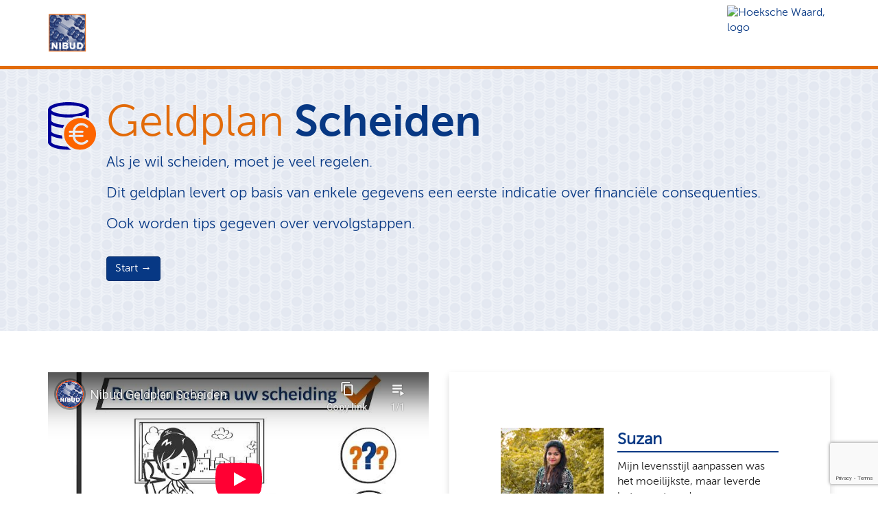

--- FILE ---
content_type: text/html; charset=utf-8
request_url: https://www.startpuntgeldzaken.nl/hoekschewaard/scheiden
body_size: 5866
content:

<!DOCTYPE html>
<html xml:lang="nl" lang="nl">
<head>
            <!-- Google Tag Manager -->
        <script>
            (function (w, d, s, l, i) {
                w[l] = w[l] || []; w[l].push({
                    'gtm.start':
                        new Date().getTime(), event: 'gtm.js'
                }); var f = d.getElementsByTagName(s)[0],
                    j = d.createElement(s), dl = l != 'dataLayer' ? '&l=' + l : ''; j.async = true; j.src =
                        'https://www.googletagmanager.com/gtm.js?id=' + i + dl; f.parentNode.insertBefore(j, f);
            })(window, document, 'script', 'dataLayer', 'GTM-N4ZLRD');</script>
        <!-- End Google Tag Manager -->

    <meta charset="utf-8">
    <meta http-equiv="X-UA-Compatible" content="IE=edge">
    <meta name="viewport" content="width=device-width, initial-scale=1">
<title>Geldplan Scheiden - Startpunt Geldzaken - Hoeksche Waard</title>

<meta property="og:title" content="Geldplan Scheiden" />
<meta property="og:type" content="website" />
<meta property="og:locale" content="nl" />
<meta property="og:description" content="" />
<meta property="og:url" content="https://www.startpuntgeldzaken.nl/hoekschewaard/alle-geldplannen/geldplan-scheiden/" />

<meta name="description" content="" />

<meta name="robots" content="index, follow" />
 

<!-- jQuery (necessary for Bootstrap's JavaScript plugins) -->
<script src="/static/scripts/jquery-3.5.1.min.js"></script>
<script src="/static/scripts/jquery-ui.min.js"></script>

    <script src="https://www.google.com/recaptcha/api.js?render=6LcsYN0pAAAAAKbalaSKtiBOE5IZZDZgdVSN9DDv"></script>

    <link href="/sb/site.css.v639043544816808428" rel="stylesheet">

    <!-- HTML5 shim and Respond.js for IE8 support of HTML5 elements and media queries -->
    <!-- WARNING: Respond.js doesn't work if you view the page via file:// -->
    <!--[if lt IE 9]>
      <script src="https://oss.maxcdn.com/html5shiv/3.7.3/html5shiv.min.js"></script>
      <script src="https://oss.maxcdn.com/respond/1.4.2/respond.min.js"></script>
    <![endif]-->
    <link rel="shortcut icon" type="image/x-icon" href="/static/img/favicon.ico" />
    <link rel="apple-touch-icon" sizes="48x48" href="/static/img/icons/beeldmerk48.png">
    <link rel="apple-touch-icon" sizes="72x72" href="/static/img/icons/beeldmerk72.png">
    <link rel="apple-touch-icon" sizes="96x96" href="/static/img/icons/beeldmerk96.png">
    <link rel="apple-touch-icon" sizes="144x144" href="/static/img/icons/beeldmerk144.png">
    <link rel="apple-touch-icon" sizes="168x168" href="/static/img/icons/beeldmerk168.png">
    <link rel="apple-touch-icon" sizes="192x192" href="/static/img/icons/beeldmerk192.png">
    <link rel="icon" type="image/png" sizes="48x48" href="/static/img/icons/beeldmerk48.png">
    <link rel="icon" type="image/png" sizes="72x72" href="/static/img/icons/beeldmerk72.png">
    <link rel="icon" type="image/png" sizes="96x96" href="/static/img/icons/beeldmerk96.png">
    <link rel="icon" type="image/png" sizes="144x144" href="/static/img/icons/beeldmerk144.png">
    <link rel="icon" type="image/png" sizes="168x168" href="/static/img/icons/beeldmerk168.png">
    <link rel="icon" type="image/png" sizes="192x192" href="/static/img/icons/beeldmerk192.png">
    <meta name="msapplication-TileColor" content="#ffffff">
    <meta name="msapplication-TileImage" content="/static/img/icons/beeldmerk144.png">
    <meta name="theme-color" content="#ffffff">

    <link rel="stylesheet" href="//app.startpuntgeldzaken.nl/dist/geldplanscheiden/styles.css" />
    <meta http-equiv="cache-control" content="max-age=0" />
    <meta http-equiv="cache-control" content="no-cache" />
    <meta http-equiv="expires" content="0" />
    <meta http-equiv="expires" content="Tue, 01 Jan 1980 1:00:00 GMT" />
    <meta http-equiv="pragma" content="no-cache" />
    <base href="/">
    <script async src="https://www.gstatic.com/charts/loader.js"></script>
    <script src="/static/scripts/pdfmake.min.js"></script>
    <script src="/static/scripts/vfs_fonts.js"></script>
    <script>

        // !important: You want to give this variable(var googleLoaded = false;). This is used to run multiple chart in your jade.
        var googleLoaded = false;
        // !important: Define which chart packages to preload.Because this package uses ChartWrappers you can use any chart type that Google supports, but if it // isn't loaded it will load it on demand.
        var googleChartsPackagesToLoad = ['corechart'];
    </script>
    <style>
        a:not(.image-link):not([href^="/"]):not([href^="#"]):not([href*="geldplan"]):not([href*="startpuntgeldzaken"])::after {
            content: '';
            display: inline-block;
            width: 10px;
            height: 10px;
            background-image: url("[data-uri]");
            background-size: contain;
            background-repeat: no-repeat;
            margin-left: 4px;
            vertical-align: middle;
        }
    </style>

</head>
<body>
        <a href="/hoekschewaard/alle-geldplannen/geldplan-scheiden/#maincontent" class="main-content-btn">
            Ga naar de belangrijkste inhoud
            <span> →</span>
        </a>
    <header id="nav-header">
        <div class="container" id="headerContainer">
            <div class="header clearfix">
                <div class="row">
                    <!-- Only visible on mob-->
                    <div class="col-xss-5 visible-xss">
                            <a class="logo-nibud image-link" href="/hoekschewaard/">
                                    <span class="sr-only">Ga naar het geldplannen overzicht</span>
                                <img alt="Nibud, logo" src="/static/img/officiele-logo-nibud.png" height="56" />
                            </a>
                    </div>
                        <div class="col-xss-7 visible-xss">
                            <a href="/hoekschewaard/" class="logo-nibud logo-partner pull-right image-link">
                                    <span class="sr-only">Ga naar het geldplannen overzicht</span>
                                <img alt="Hoeksche Waard, logo" src="https://media.startpuntgeldzaken.nl/adapt-media/_Partners/08f463a6-d020-4759-92a9-54522a228476/Logo/afbeelding-gem-hw.jpg?center=0.5,0.5&amp;version=637226614315684113&amp;height=46&amp;mode=max&amp;bgcolor=ffffff" height="46" />
                            </a>
                        </div>
                    <!--Only visible on desktop-->
                    <div class="col-md-1 col-sm-1 col-xs-2 hidden-xss">
                            <a href="/hoekschewaard/" class="logo-nibud image-link">
                                    <span class="sr-only">Ga naar het geldplannen overzicht</span>
                                <img alt="Nibud, logo" src="/static/img/officiele-logo-nibud.png" height="56" class="spacing-logo" />
                            </a>
                    </div>
                    <div class="col-md-9 col-sm-9 col-xs-7 col-xss-12 link-container hidden-xs">
                        <div class="link-container__moneyplan">
                                <geldplan-header></geldplan-header>
                        </div>

                    </div>
                        <div class="col-md-2 col-sm-2 col-xs-10 hidden-xss">
                            <a href="/hoekschewaard/" class="logo-nibud logo-partner pull-right image-link">
                                    <span class="sr-only">Ga naar het geldplannen overzicht</span>
                                <img alt="Hoeksche Waard, logo" src="https://media.startpuntgeldzaken.nl/adapt-media/_Partners/08f463a6-d020-4759-92a9-54522a228476/Logo/afbeelding-gem-hw.jpg?center=0.5,0.5&amp;version=637226614315684113&amp;height=80&amp;mode=max&amp;bgcolor=ffffff" height="80" />
                            </a>
                        </div>
                </div>
            </div>
        </div>
    </header>

    <div id="ie-warning" class="alert-warning" role="alert" style="display:none;">
        <svg xmlns="http://www.w3.org/2000/svg" width="24" height="24" fill="currentColor" class="bi bi-exclamation-triangle-fill flex-shrink-0" viewBox="0 0 16 16" role="img" aria-label="Warning:">
            <path d="M8.982 1.566a1.13 1.13 0 0 0-1.96 0L.165 13.233c-.457.778.091 1.767.98 1.767h13.713c.889 0 1.438-.99.98-1.767L8.982 1.566zM8 5c.535 0 .954.462.9.995l-.35 3.507a.552.552 0 0 1-1.1 0L7.1 5.995A.905.905 0 0 1 8 5zm.002 6a1 1 0 1 1 0 2 1 1 0 0 1 0-2z" />
        </svg>
        <div>
            U gebruikt een verouderde browser. Mogelijk wordt deze site niet goed weergegeven.
        </div>
    </div>

    <div id="content">
        
<div id="container-start">
    <div class="jumbotron">
        <div class="container">
            <div class="jumbo-header">
                <div class="jumbo-header-logo hidden-xs">
                    <img class="img-responsive" src="/static/img/Icon-SG-coins.svg" width="70" style="max-width: none;" aria-hidden="true" alt="" />
                </div>

                <div>

                        <h1 id="maincontent" class="bold-font"><span class="first-title-word">Geldplan</span> Scheiden</h1>
                    <div>
                        <p>Als je wil scheiden, moet je veel regelen.</p>
<p>Dit geldplan levert op basis van enkele gegevens een eerste indicatie over financiële consequenties.</p>
<p>Ook worden tips gegeven over vervolgstappen.</p>
                    </div>

                        <button id="startButton" class="btn btn-primary start-btn no-margin" style="margin-top:16px;">
                            <text id="startText">Start <span aria-hidden="true">&rarr;</span></text>
                            <div id="loader" style="display:none;">
                                <div class="loader"></div>
                                <span>Geldplan wordt geladen</span>
                            </div>
                        </button>
                        <div id="errorText" role="alert" class="plan-error">Dit geldplan is op dit moment niet beschikbaar. Probeer het later nog eens.</div>
                </div>
            </div>
        </div>
        <div class="jumbo-bg-pattern"></div>
        <div class="jumbo-bg-color"></div>
    </div>
    <div class="container">

            <div class="row row-space flex">

                        <div class="col-xs-12 col-md-6">
                            <div class="embed-responsive embed-responsive-16by9">
                                <iframe title="Geldplan Scheiden - Youtube video" class="embed-responsive-item" allowfullscreen src="https://www.youtube-nocookie.com/embed/2yTeXO9f9ME?showsearch=0&showinfo=0&playlist=2yTeXO9f9ME&loop=1&modestbranding=1&egm=0&rel=0" frameborder="0"></iframe>
                            </div>
                        </div>

                        <div class="col-xs-12 col-md-6 flexslider-moneyplan">
            <div class="flexslider testimonial-block">
                    <div id="Testimonial" class="carousel">
                        <div class="carousel-inner">
                                    <div class="testimonial">
                                        <img class="img-responsive" alt="" src="/media/1103/vrouwelijk-quote.jpg?rxy=0.57,0.26&amp;width=150&amp;height=150&amp;v=1d6a2e3a53d1d10" />
                                        <div class="testimonial-right">
                                            <div class="title">Suzan</div>
                                            <blockquote>
                                                <p class="BasistekstNibud"><span style="color: #212121;" lang="NL">Mijn levensstijl aanpassen was het moeilijkste, maar leverde het meeste op!</span></p>
                                            </blockquote>
                                        </div>
                                    </div>
                        </div>
                    </div>
            </div>
        </div>

            </div>
    <div class="row row-space text-center">
        <div class="steps">
            <div class="steps-inner">
                            <div class="col-lg-3 step-container">
                                <div class="row">
                                    <div class="col-lg-12 col-xs-4">
                                        <div class="step active-step flex flex-center">
                                            <span class="visuallyhidden">stap</span> 1
                                        </div>
                                    </div>
                                    <div class="col-lg-12 col-xs-8">
                                        <p>
                                            Maak een indicatieve berekening
                                        </p>
                                    </div>
                                </div>
                            </div>
                            <div class="col-lg-3 step-container">
                                <div class="row">
                                    <div class="col-lg-12 col-xs-4">
                                        <div class="step  flex flex-center">
                                            <span class="visuallyhidden">stap</span> 2
                                        </div>
                                    </div>
                                    <div class="col-lg-12 col-xs-8">
                                        <p>
                                            Check welke extra inkomsten en besparingen bij jou passen
                                        </p>
                                    </div>
                                </div>
                            </div>
                            <div class="col-lg-3 step-container">
                                <div class="row">
                                    <div class="col-lg-12 col-xs-4">
                                        <div class="step  flex flex-center">
                                            <span class="visuallyhidden">stap</span> 3
                                        </div>
                                    </div>
                                    <div class="col-lg-12 col-xs-8">
                                        <p>
                                            Kijk wat de scheiding betekent voor je pensioen
                                        </p>
                                    </div>
                                </div>
                            </div>
                            <div class="col-lg-3 step-container">
                                <div class="row">
                                    <div class="col-lg-12 col-xs-4">
                                        <div class="step  flex flex-center">
                                            <span class="visuallyhidden">stap</span> 4
                                        </div>
                                    </div>
                                    <div class="col-lg-12 col-xs-8">
                                        <p>
                                            Voer je actieplan uit
                                        </p>
                                    </div>
                                </div>
                            </div>

                <div class="dashed-lines"></div>
            </div>

            <button id="startButton2" class="btn btn-primary start-btn no-margin">
                <text id="startText2">Start <span aria-hidden="true">&rarr;</span></text>
                <div id="loader2" style="display:none;">
                    <div class="loader"></div>
                    <span>Geldplan wordt geladen</span>
                </div>
            </button>

        </div>
    </div>

<div class="row row-space text-center service-button-row">
        <div class="col-xs-12 col-md-6">
            <div class="service-btn">
                <div class="service-btn-content">
                        <div>
                            <img alt="Hoeksche Waard" class="img-responsive aspect-ratio" data-src="https://media.startpuntgeldzaken.nl/adapt-media/_Partners/08f463a6-d020-4759-92a9-54522a228476/Logo/afbeelding-gem-hw.jpg?center=0.5,0.5&amp;version=637226614315684113?width=300&height=300&mode=max" />
                        </div>
                    <div class="service__text">
                        <h2>
                            <a class="title h3" href="http://www.gemeentehw.nl/" target="_blank">
                                <span class="sr-only">Meer over</span> Hoeksche Waard
                            </a>
                        </h2>
                        
<p>De gemeente&nbsp;Hoeksche Waard stelt deze geldplannen beschikbaar aan hun inwoners. De geldplannen helpen om meer uit uw geld te halen. De geldplannen kunnen anoniem worden gebruikt, zodat uw privacy is verzekerd.</p>

                    </div>
                </div>
                <a href="http://www.gemeentehw.nl/" class="btn btn-primary" target="_blank">Meer over Hoeksche Waard</a>
            </div>
        </div>
</div>
    </div>
</div>
    <div class="container-wrapper">
        <div class="container smallDeviceContainer" id="container-wizard" aria-live="polite" style="display:none;">
            <geldplan-wizard></geldplan-wizard>
        </div>
    </div>
        <script type="text/javascript" language="javascript">
            var nibudApiDomain = '//api.startpuntgeldzaken.nl';
            var nibudCurrentVariant = 'Geldplan Scheiden';
            var nibudPartnerAlias = 'hoekschewaard';
            var nibudGtmMoneyplanAlias = 'scheiden';
            var nibudCurrentUserId = '';
            
            var nibudEnableCookie = '0';
            var nibudMoneyPlanName = 'geldplanscheiden';
            var nibudPlanSettings = {"PdfLogo":"https://media.startpuntgeldzaken.nl/adapt-media/_Partners/08f463a6-d020-4759-92a9-54522a228476/Logo/afbeelding-gem-hw.jpg?center=0.5,0.5&version=637226614315684113&height=120&mode=max&bgcolor=ffffff","PdfLogoName":"Hoeksche Waard","IsLighthousePartner":false};

        </script>
        <script>
            var link = document.createElement('a');
            link.setAttribute('href', window.__filename);
            var remoteBasePath = location.protocol + "//" + location.host;
            document.querySelector('body').setAttribute('data-remoteBasePath', remoteBasePath)
            var regex = new RegExp("[?&]version(=([^&#]*)|&|#|$)");
            var results = regex.exec(window.__filename);
            if (results && results[2]) {
                nibudApiVersion = decodeURIComponent(results[2].replace(/\+/g, " "));
            }

            $.ajaxSetup({
                crossDomain: true,
                cache: true
            });

        </script>
        <script src="//app.startpuntgeldzaken.nl/js/geldplandefault.js?version=8EFB1C3D3423A898D2A7300C9E7AA6D4"></script>
        <script type="module" defer src="//app.startpuntgeldzaken.nl/dist/geldplanscheiden/runtime.js?version=8EFB1C3D3423A898D2A7300C9E7AA6D4"></script>
        <script type="module" defer src="//app.startpuntgeldzaken.nl/dist/geldplanscheiden/polyfills.js?version=8EFB1C3D3423A898D2A7300C9E7AA6D4"></script>
        <script type="module" defer src="//app.startpuntgeldzaken.nl/dist/geldplanscheiden/vendor.js?version=8EFB1C3D3423A898D2A7300C9E7AA6D4"></script>
        <script type="module" defer src="//app.startpuntgeldzaken.nl/dist/geldplanscheiden/main.js?version=8EFB1C3D3423A898D2A7300C9E7AA6D4"></script>
<script>
    var objectToPush = {
        'event': 'page-view',
        'brand': 'nibud',
        'tool': 'geldplannen',
    };

    var partner = 'hoekschewaard' ?? undefined;
    if (partner) {
        objectToPush['partner'] = partner.replace(" ", "-");
    }

    objectToPush['stap'] = 'start-geldplan';

    var gtmMoneyplan = 'scheiden' ?? undefined;
    if (gtmMoneyplan) {
        objectToPush['geldplan'] = gtmMoneyplan.replace(" ", "-");
    }

    url = new URL(window.location.href);
    window.dataLayer = window.dataLayer || [];
    if (url.searchParams.has('mpwui')) {
        // do not execute the woonplaats and start event
    }
    else {
        window.dataLayer.push(objectToPush);
    }
</script>



    </div>

    <div class="flex flex-column">
            <geldplan-footer-buttons></geldplan-footer-buttons>
        <footer>
            
<div class="footer">
        <div class="footer__body">
            <div class="container">
                <div class="footer__wrapper">
                    <div class="footer__site-description">
                        <div class="footer__about-us-wrapper">
                            <a class="logo-nibud image-link" href="/hoekschewaard/">
                                <img alt="Nibud" src="/static/img/officiele-logo-nibud.png" width="100" height="100" />
                            </a>
                                <p class="footer__about-us-text">Het Nibud is een onafhankelijk voorlichtingsinstituut.&#xA;We doen onderzoek naar en geven voorlichting over de huishoudportemonnee. Het Nibud is een stichting zonder winstoogmerk.</p>
                        </div>
                    </div>
                    <div class="footer__site-navigation">
                        <div class="footer__site-navigation-container">
                                <h2 class="footer__heading">Over ons</h2>
                                <ul>
                                        <li><a class="footer__navigation-links" href="/hoekschewaard/over/initiatiefnemers/">De Initiatiefnemers</a></li>
                                        <li><a class="footer__navigation-links" href="/hoekschewaard/over/mede-mogelijk-gemaakt/">Mede mogelijk gemaakt</a></li>
                                </ul>
                        </div>
                            <a class="footer__button" href="/hoekschewaard/startpunt-geldzaken/contact/">Contact</a>
                    </div>
                </div>
            </div>
        </div>
    <div class="copyright">
        <div class="container">
            <div class="copyright__container">
                <div class="copyright__text">
                    © Copyright Startpunt Geldzaken 2026
                </div>
                    <ul>
                            <li><a href="/hoekschewaard/geldplannen/privacy/">Privacyverklaring</a></li>
                            <li><a href="/hoekschewaard/geldplannen/cookiebeleid/">Cookiebeleid</a></li>
                            <li><a href="/hoekschewaard/geldplannen/copyrights/">Copyrights</a></li>
                            <li><a href="/hoekschewaard/startpunt-geldzaken/proclaimer/">Proclaimer</a></li>
                            <li><a href="/hoekschewaard/geldplannen/responsible-disclosure/">Responsible Disclosure</a></li>
                            <li><a href="/hoekschewaard/geldplannen/digitale-toegankelijkheid/">Digitale toegankelijkheid</a></li>
                    </ul>
                
            </div>
        </div>
    </div>
</div>
        </footer>
    </div>


<script defer="defer" src="/sb/mainjs.js.v639043544816808428"></script>

</body>
</html>

--- FILE ---
content_type: text/html; charset=utf-8
request_url: https://www.youtube-nocookie.com/embed/2yTeXO9f9ME?showsearch=0&showinfo=0&playlist=2yTeXO9f9ME&loop=1&modestbranding=1&egm=0&rel=0
body_size: 46887
content:
<!DOCTYPE html><html lang="en" dir="ltr" data-cast-api-enabled="true"><head><meta name="viewport" content="width=device-width, initial-scale=1"><script nonce="GTxN12sbNle1rc8rf3nX0g">if ('undefined' == typeof Symbol || 'undefined' == typeof Symbol.iterator) {delete Array.prototype.entries;}</script><style name="www-roboto" nonce="0Cf_aGu6dsxzFA9ss-uMgg">@font-face{font-family:'Roboto';font-style:normal;font-weight:400;font-stretch:100%;src:url(//fonts.gstatic.com/s/roboto/v48/KFO7CnqEu92Fr1ME7kSn66aGLdTylUAMa3GUBHMdazTgWw.woff2)format('woff2');unicode-range:U+0460-052F,U+1C80-1C8A,U+20B4,U+2DE0-2DFF,U+A640-A69F,U+FE2E-FE2F;}@font-face{font-family:'Roboto';font-style:normal;font-weight:400;font-stretch:100%;src:url(//fonts.gstatic.com/s/roboto/v48/KFO7CnqEu92Fr1ME7kSn66aGLdTylUAMa3iUBHMdazTgWw.woff2)format('woff2');unicode-range:U+0301,U+0400-045F,U+0490-0491,U+04B0-04B1,U+2116;}@font-face{font-family:'Roboto';font-style:normal;font-weight:400;font-stretch:100%;src:url(//fonts.gstatic.com/s/roboto/v48/KFO7CnqEu92Fr1ME7kSn66aGLdTylUAMa3CUBHMdazTgWw.woff2)format('woff2');unicode-range:U+1F00-1FFF;}@font-face{font-family:'Roboto';font-style:normal;font-weight:400;font-stretch:100%;src:url(//fonts.gstatic.com/s/roboto/v48/KFO7CnqEu92Fr1ME7kSn66aGLdTylUAMa3-UBHMdazTgWw.woff2)format('woff2');unicode-range:U+0370-0377,U+037A-037F,U+0384-038A,U+038C,U+038E-03A1,U+03A3-03FF;}@font-face{font-family:'Roboto';font-style:normal;font-weight:400;font-stretch:100%;src:url(//fonts.gstatic.com/s/roboto/v48/KFO7CnqEu92Fr1ME7kSn66aGLdTylUAMawCUBHMdazTgWw.woff2)format('woff2');unicode-range:U+0302-0303,U+0305,U+0307-0308,U+0310,U+0312,U+0315,U+031A,U+0326-0327,U+032C,U+032F-0330,U+0332-0333,U+0338,U+033A,U+0346,U+034D,U+0391-03A1,U+03A3-03A9,U+03B1-03C9,U+03D1,U+03D5-03D6,U+03F0-03F1,U+03F4-03F5,U+2016-2017,U+2034-2038,U+203C,U+2040,U+2043,U+2047,U+2050,U+2057,U+205F,U+2070-2071,U+2074-208E,U+2090-209C,U+20D0-20DC,U+20E1,U+20E5-20EF,U+2100-2112,U+2114-2115,U+2117-2121,U+2123-214F,U+2190,U+2192,U+2194-21AE,U+21B0-21E5,U+21F1-21F2,U+21F4-2211,U+2213-2214,U+2216-22FF,U+2308-230B,U+2310,U+2319,U+231C-2321,U+2336-237A,U+237C,U+2395,U+239B-23B7,U+23D0,U+23DC-23E1,U+2474-2475,U+25AF,U+25B3,U+25B7,U+25BD,U+25C1,U+25CA,U+25CC,U+25FB,U+266D-266F,U+27C0-27FF,U+2900-2AFF,U+2B0E-2B11,U+2B30-2B4C,U+2BFE,U+3030,U+FF5B,U+FF5D,U+1D400-1D7FF,U+1EE00-1EEFF;}@font-face{font-family:'Roboto';font-style:normal;font-weight:400;font-stretch:100%;src:url(//fonts.gstatic.com/s/roboto/v48/KFO7CnqEu92Fr1ME7kSn66aGLdTylUAMaxKUBHMdazTgWw.woff2)format('woff2');unicode-range:U+0001-000C,U+000E-001F,U+007F-009F,U+20DD-20E0,U+20E2-20E4,U+2150-218F,U+2190,U+2192,U+2194-2199,U+21AF,U+21E6-21F0,U+21F3,U+2218-2219,U+2299,U+22C4-22C6,U+2300-243F,U+2440-244A,U+2460-24FF,U+25A0-27BF,U+2800-28FF,U+2921-2922,U+2981,U+29BF,U+29EB,U+2B00-2BFF,U+4DC0-4DFF,U+FFF9-FFFB,U+10140-1018E,U+10190-1019C,U+101A0,U+101D0-101FD,U+102E0-102FB,U+10E60-10E7E,U+1D2C0-1D2D3,U+1D2E0-1D37F,U+1F000-1F0FF,U+1F100-1F1AD,U+1F1E6-1F1FF,U+1F30D-1F30F,U+1F315,U+1F31C,U+1F31E,U+1F320-1F32C,U+1F336,U+1F378,U+1F37D,U+1F382,U+1F393-1F39F,U+1F3A7-1F3A8,U+1F3AC-1F3AF,U+1F3C2,U+1F3C4-1F3C6,U+1F3CA-1F3CE,U+1F3D4-1F3E0,U+1F3ED,U+1F3F1-1F3F3,U+1F3F5-1F3F7,U+1F408,U+1F415,U+1F41F,U+1F426,U+1F43F,U+1F441-1F442,U+1F444,U+1F446-1F449,U+1F44C-1F44E,U+1F453,U+1F46A,U+1F47D,U+1F4A3,U+1F4B0,U+1F4B3,U+1F4B9,U+1F4BB,U+1F4BF,U+1F4C8-1F4CB,U+1F4D6,U+1F4DA,U+1F4DF,U+1F4E3-1F4E6,U+1F4EA-1F4ED,U+1F4F7,U+1F4F9-1F4FB,U+1F4FD-1F4FE,U+1F503,U+1F507-1F50B,U+1F50D,U+1F512-1F513,U+1F53E-1F54A,U+1F54F-1F5FA,U+1F610,U+1F650-1F67F,U+1F687,U+1F68D,U+1F691,U+1F694,U+1F698,U+1F6AD,U+1F6B2,U+1F6B9-1F6BA,U+1F6BC,U+1F6C6-1F6CF,U+1F6D3-1F6D7,U+1F6E0-1F6EA,U+1F6F0-1F6F3,U+1F6F7-1F6FC,U+1F700-1F7FF,U+1F800-1F80B,U+1F810-1F847,U+1F850-1F859,U+1F860-1F887,U+1F890-1F8AD,U+1F8B0-1F8BB,U+1F8C0-1F8C1,U+1F900-1F90B,U+1F93B,U+1F946,U+1F984,U+1F996,U+1F9E9,U+1FA00-1FA6F,U+1FA70-1FA7C,U+1FA80-1FA89,U+1FA8F-1FAC6,U+1FACE-1FADC,U+1FADF-1FAE9,U+1FAF0-1FAF8,U+1FB00-1FBFF;}@font-face{font-family:'Roboto';font-style:normal;font-weight:400;font-stretch:100%;src:url(//fonts.gstatic.com/s/roboto/v48/KFO7CnqEu92Fr1ME7kSn66aGLdTylUAMa3OUBHMdazTgWw.woff2)format('woff2');unicode-range:U+0102-0103,U+0110-0111,U+0128-0129,U+0168-0169,U+01A0-01A1,U+01AF-01B0,U+0300-0301,U+0303-0304,U+0308-0309,U+0323,U+0329,U+1EA0-1EF9,U+20AB;}@font-face{font-family:'Roboto';font-style:normal;font-weight:400;font-stretch:100%;src:url(//fonts.gstatic.com/s/roboto/v48/KFO7CnqEu92Fr1ME7kSn66aGLdTylUAMa3KUBHMdazTgWw.woff2)format('woff2');unicode-range:U+0100-02BA,U+02BD-02C5,U+02C7-02CC,U+02CE-02D7,U+02DD-02FF,U+0304,U+0308,U+0329,U+1D00-1DBF,U+1E00-1E9F,U+1EF2-1EFF,U+2020,U+20A0-20AB,U+20AD-20C0,U+2113,U+2C60-2C7F,U+A720-A7FF;}@font-face{font-family:'Roboto';font-style:normal;font-weight:400;font-stretch:100%;src:url(//fonts.gstatic.com/s/roboto/v48/KFO7CnqEu92Fr1ME7kSn66aGLdTylUAMa3yUBHMdazQ.woff2)format('woff2');unicode-range:U+0000-00FF,U+0131,U+0152-0153,U+02BB-02BC,U+02C6,U+02DA,U+02DC,U+0304,U+0308,U+0329,U+2000-206F,U+20AC,U+2122,U+2191,U+2193,U+2212,U+2215,U+FEFF,U+FFFD;}@font-face{font-family:'Roboto';font-style:normal;font-weight:500;font-stretch:100%;src:url(//fonts.gstatic.com/s/roboto/v48/KFO7CnqEu92Fr1ME7kSn66aGLdTylUAMa3GUBHMdazTgWw.woff2)format('woff2');unicode-range:U+0460-052F,U+1C80-1C8A,U+20B4,U+2DE0-2DFF,U+A640-A69F,U+FE2E-FE2F;}@font-face{font-family:'Roboto';font-style:normal;font-weight:500;font-stretch:100%;src:url(//fonts.gstatic.com/s/roboto/v48/KFO7CnqEu92Fr1ME7kSn66aGLdTylUAMa3iUBHMdazTgWw.woff2)format('woff2');unicode-range:U+0301,U+0400-045F,U+0490-0491,U+04B0-04B1,U+2116;}@font-face{font-family:'Roboto';font-style:normal;font-weight:500;font-stretch:100%;src:url(//fonts.gstatic.com/s/roboto/v48/KFO7CnqEu92Fr1ME7kSn66aGLdTylUAMa3CUBHMdazTgWw.woff2)format('woff2');unicode-range:U+1F00-1FFF;}@font-face{font-family:'Roboto';font-style:normal;font-weight:500;font-stretch:100%;src:url(//fonts.gstatic.com/s/roboto/v48/KFO7CnqEu92Fr1ME7kSn66aGLdTylUAMa3-UBHMdazTgWw.woff2)format('woff2');unicode-range:U+0370-0377,U+037A-037F,U+0384-038A,U+038C,U+038E-03A1,U+03A3-03FF;}@font-face{font-family:'Roboto';font-style:normal;font-weight:500;font-stretch:100%;src:url(//fonts.gstatic.com/s/roboto/v48/KFO7CnqEu92Fr1ME7kSn66aGLdTylUAMawCUBHMdazTgWw.woff2)format('woff2');unicode-range:U+0302-0303,U+0305,U+0307-0308,U+0310,U+0312,U+0315,U+031A,U+0326-0327,U+032C,U+032F-0330,U+0332-0333,U+0338,U+033A,U+0346,U+034D,U+0391-03A1,U+03A3-03A9,U+03B1-03C9,U+03D1,U+03D5-03D6,U+03F0-03F1,U+03F4-03F5,U+2016-2017,U+2034-2038,U+203C,U+2040,U+2043,U+2047,U+2050,U+2057,U+205F,U+2070-2071,U+2074-208E,U+2090-209C,U+20D0-20DC,U+20E1,U+20E5-20EF,U+2100-2112,U+2114-2115,U+2117-2121,U+2123-214F,U+2190,U+2192,U+2194-21AE,U+21B0-21E5,U+21F1-21F2,U+21F4-2211,U+2213-2214,U+2216-22FF,U+2308-230B,U+2310,U+2319,U+231C-2321,U+2336-237A,U+237C,U+2395,U+239B-23B7,U+23D0,U+23DC-23E1,U+2474-2475,U+25AF,U+25B3,U+25B7,U+25BD,U+25C1,U+25CA,U+25CC,U+25FB,U+266D-266F,U+27C0-27FF,U+2900-2AFF,U+2B0E-2B11,U+2B30-2B4C,U+2BFE,U+3030,U+FF5B,U+FF5D,U+1D400-1D7FF,U+1EE00-1EEFF;}@font-face{font-family:'Roboto';font-style:normal;font-weight:500;font-stretch:100%;src:url(//fonts.gstatic.com/s/roboto/v48/KFO7CnqEu92Fr1ME7kSn66aGLdTylUAMaxKUBHMdazTgWw.woff2)format('woff2');unicode-range:U+0001-000C,U+000E-001F,U+007F-009F,U+20DD-20E0,U+20E2-20E4,U+2150-218F,U+2190,U+2192,U+2194-2199,U+21AF,U+21E6-21F0,U+21F3,U+2218-2219,U+2299,U+22C4-22C6,U+2300-243F,U+2440-244A,U+2460-24FF,U+25A0-27BF,U+2800-28FF,U+2921-2922,U+2981,U+29BF,U+29EB,U+2B00-2BFF,U+4DC0-4DFF,U+FFF9-FFFB,U+10140-1018E,U+10190-1019C,U+101A0,U+101D0-101FD,U+102E0-102FB,U+10E60-10E7E,U+1D2C0-1D2D3,U+1D2E0-1D37F,U+1F000-1F0FF,U+1F100-1F1AD,U+1F1E6-1F1FF,U+1F30D-1F30F,U+1F315,U+1F31C,U+1F31E,U+1F320-1F32C,U+1F336,U+1F378,U+1F37D,U+1F382,U+1F393-1F39F,U+1F3A7-1F3A8,U+1F3AC-1F3AF,U+1F3C2,U+1F3C4-1F3C6,U+1F3CA-1F3CE,U+1F3D4-1F3E0,U+1F3ED,U+1F3F1-1F3F3,U+1F3F5-1F3F7,U+1F408,U+1F415,U+1F41F,U+1F426,U+1F43F,U+1F441-1F442,U+1F444,U+1F446-1F449,U+1F44C-1F44E,U+1F453,U+1F46A,U+1F47D,U+1F4A3,U+1F4B0,U+1F4B3,U+1F4B9,U+1F4BB,U+1F4BF,U+1F4C8-1F4CB,U+1F4D6,U+1F4DA,U+1F4DF,U+1F4E3-1F4E6,U+1F4EA-1F4ED,U+1F4F7,U+1F4F9-1F4FB,U+1F4FD-1F4FE,U+1F503,U+1F507-1F50B,U+1F50D,U+1F512-1F513,U+1F53E-1F54A,U+1F54F-1F5FA,U+1F610,U+1F650-1F67F,U+1F687,U+1F68D,U+1F691,U+1F694,U+1F698,U+1F6AD,U+1F6B2,U+1F6B9-1F6BA,U+1F6BC,U+1F6C6-1F6CF,U+1F6D3-1F6D7,U+1F6E0-1F6EA,U+1F6F0-1F6F3,U+1F6F7-1F6FC,U+1F700-1F7FF,U+1F800-1F80B,U+1F810-1F847,U+1F850-1F859,U+1F860-1F887,U+1F890-1F8AD,U+1F8B0-1F8BB,U+1F8C0-1F8C1,U+1F900-1F90B,U+1F93B,U+1F946,U+1F984,U+1F996,U+1F9E9,U+1FA00-1FA6F,U+1FA70-1FA7C,U+1FA80-1FA89,U+1FA8F-1FAC6,U+1FACE-1FADC,U+1FADF-1FAE9,U+1FAF0-1FAF8,U+1FB00-1FBFF;}@font-face{font-family:'Roboto';font-style:normal;font-weight:500;font-stretch:100%;src:url(//fonts.gstatic.com/s/roboto/v48/KFO7CnqEu92Fr1ME7kSn66aGLdTylUAMa3OUBHMdazTgWw.woff2)format('woff2');unicode-range:U+0102-0103,U+0110-0111,U+0128-0129,U+0168-0169,U+01A0-01A1,U+01AF-01B0,U+0300-0301,U+0303-0304,U+0308-0309,U+0323,U+0329,U+1EA0-1EF9,U+20AB;}@font-face{font-family:'Roboto';font-style:normal;font-weight:500;font-stretch:100%;src:url(//fonts.gstatic.com/s/roboto/v48/KFO7CnqEu92Fr1ME7kSn66aGLdTylUAMa3KUBHMdazTgWw.woff2)format('woff2');unicode-range:U+0100-02BA,U+02BD-02C5,U+02C7-02CC,U+02CE-02D7,U+02DD-02FF,U+0304,U+0308,U+0329,U+1D00-1DBF,U+1E00-1E9F,U+1EF2-1EFF,U+2020,U+20A0-20AB,U+20AD-20C0,U+2113,U+2C60-2C7F,U+A720-A7FF;}@font-face{font-family:'Roboto';font-style:normal;font-weight:500;font-stretch:100%;src:url(//fonts.gstatic.com/s/roboto/v48/KFO7CnqEu92Fr1ME7kSn66aGLdTylUAMa3yUBHMdazQ.woff2)format('woff2');unicode-range:U+0000-00FF,U+0131,U+0152-0153,U+02BB-02BC,U+02C6,U+02DA,U+02DC,U+0304,U+0308,U+0329,U+2000-206F,U+20AC,U+2122,U+2191,U+2193,U+2212,U+2215,U+FEFF,U+FFFD;}</style><script name="www-roboto" nonce="GTxN12sbNle1rc8rf3nX0g">if (document.fonts && document.fonts.load) {document.fonts.load("400 10pt Roboto", "E"); document.fonts.load("500 10pt Roboto", "E");}</script><link rel="stylesheet" href="/s/player/b95b0e7a/www-player.css" name="www-player" nonce="0Cf_aGu6dsxzFA9ss-uMgg"><style nonce="0Cf_aGu6dsxzFA9ss-uMgg">html {overflow: hidden;}body {font: 12px Roboto, Arial, sans-serif; background-color: #000; color: #fff; height: 100%; width: 100%; overflow: hidden; position: absolute; margin: 0; padding: 0;}#player {width: 100%; height: 100%;}h1 {text-align: center; color: #fff;}h3 {margin-top: 6px; margin-bottom: 3px;}.player-unavailable {position: absolute; top: 0; left: 0; right: 0; bottom: 0; padding: 25px; font-size: 13px; background: url(/img/meh7.png) 50% 65% no-repeat;}.player-unavailable .message {text-align: left; margin: 0 -5px 15px; padding: 0 5px 14px; border-bottom: 1px solid #888; font-size: 19px; font-weight: normal;}.player-unavailable a {color: #167ac6; text-decoration: none;}</style><script nonce="GTxN12sbNle1rc8rf3nX0g">var ytcsi={gt:function(n){n=(n||"")+"data_";return ytcsi[n]||(ytcsi[n]={tick:{},info:{},gel:{preLoggedGelInfos:[]}})},now:window.performance&&window.performance.timing&&window.performance.now&&window.performance.timing.navigationStart?function(){return window.performance.timing.navigationStart+window.performance.now()}:function(){return(new Date).getTime()},tick:function(l,t,n){var ticks=ytcsi.gt(n).tick;var v=t||ytcsi.now();if(ticks[l]){ticks["_"+l]=ticks["_"+l]||[ticks[l]];ticks["_"+l].push(v)}ticks[l]=
v},info:function(k,v,n){ytcsi.gt(n).info[k]=v},infoGel:function(p,n){ytcsi.gt(n).gel.preLoggedGelInfos.push(p)},setStart:function(t,n){ytcsi.tick("_start",t,n)}};
(function(w,d){function isGecko(){if(!w.navigator)return false;try{if(w.navigator.userAgentData&&w.navigator.userAgentData.brands&&w.navigator.userAgentData.brands.length){var brands=w.navigator.userAgentData.brands;var i=0;for(;i<brands.length;i++)if(brands[i]&&brands[i].brand==="Firefox")return true;return false}}catch(e){setTimeout(function(){throw e;})}if(!w.navigator.userAgent)return false;var ua=w.navigator.userAgent;return ua.indexOf("Gecko")>0&&ua.toLowerCase().indexOf("webkit")<0&&ua.indexOf("Edge")<
0&&ua.indexOf("Trident")<0&&ua.indexOf("MSIE")<0}ytcsi.setStart(w.performance?w.performance.timing.responseStart:null);var isPrerender=(d.visibilityState||d.webkitVisibilityState)=="prerender";var vName=!d.visibilityState&&d.webkitVisibilityState?"webkitvisibilitychange":"visibilitychange";if(isPrerender){var startTick=function(){ytcsi.setStart();d.removeEventListener(vName,startTick)};d.addEventListener(vName,startTick,false)}if(d.addEventListener)d.addEventListener(vName,function(){ytcsi.tick("vc")},
false);if(isGecko()){var isHidden=(d.visibilityState||d.webkitVisibilityState)=="hidden";if(isHidden)ytcsi.tick("vc")}var slt=function(el,t){setTimeout(function(){var n=ytcsi.now();el.loadTime=n;if(el.slt)el.slt()},t)};w.__ytRIL=function(el){if(!el.getAttribute("data-thumb"))if(w.requestAnimationFrame)w.requestAnimationFrame(function(){slt(el,0)});else slt(el,16)}})(window,document);
</script><script nonce="GTxN12sbNle1rc8rf3nX0g">var ytcfg={d:function(){return window.yt&&yt.config_||ytcfg.data_||(ytcfg.data_={})},get:function(k,o){return k in ytcfg.d()?ytcfg.d()[k]:o},set:function(){var a=arguments;if(a.length>1)ytcfg.d()[a[0]]=a[1];else{var k;for(k in a[0])ytcfg.d()[k]=a[0][k]}}};
ytcfg.set({"CLIENT_CANARY_STATE":"none","DEVICE":"cbr\u003dChrome\u0026cbrand\u003dapple\u0026cbrver\u003d131.0.0.0\u0026ceng\u003dWebKit\u0026cengver\u003d537.36\u0026cos\u003dMacintosh\u0026cosver\u003d10_15_7\u0026cplatform\u003dDESKTOP","EVENT_ID":"24ltaazlEN_fvPEPuMvagAg","EXPERIMENT_FLAGS":{"ab_det_apb_b":true,"ab_det_apm":true,"ab_det_el_h":true,"ab_det_em_inj":true,"ab_l_sig_st":true,"ab_l_sig_st_e":true,"ab_net_tp_e":true,"action_companion_center_align_description":true,"allow_skip_networkless":true,"always_send_and_write":true,"att_web_record_metrics":true,"attmusi":true,"c3_enable_button_impression_logging":true,"c3_watch_page_component":true,"cancel_pending_navs":true,"clean_up_manual_attribution_header":true,"config_age_report_killswitch":true,"cow_optimize_idom_compat":true,"csi_config_handling_infra":true,"csi_on_gel":true,"delhi_mweb_colorful_sd":true,"delhi_mweb_colorful_sd_v2":true,"deprecate_csi_has_info":true,"deprecate_pair_servlet_enabled":true,"desktop_sparkles_light_cta_button":true,"disable_cached_masthead_data":true,"disable_child_node_auto_formatted_strings":true,"disable_enf_isd":true,"disable_log_to_visitor_layer":true,"disable_pacf_logging_for_memory_limited_tv":true,"embeds_enable_eid_enforcement_for_youtube":true,"embeds_enable_info_panel_dismissal":true,"embeds_enable_pfp_always_unbranded":true,"embeds_muted_autoplay_sound_fix":true,"embeds_serve_es6_client":true,"embeds_web_nwl_disable_nocookie":true,"embeds_web_updated_shorts_definition_fix":true,"enable_active_view_display_ad_renderer_web_home":true,"enable_ad_disclosure_banner_a11y_fix":true,"enable_chips_shelf_view_model_fully_reactive":true,"enable_client_creator_goal_ticker_bar_revamp":true,"enable_client_only_wiz_direct_reactions":true,"enable_client_sli_logging":true,"enable_client_streamz_web":true,"enable_client_ve_spec":true,"enable_cloud_save_error_popup_after_retry":true,"enable_cookie_reissue_iframe":true,"enable_dai_sdf_h5_preroll":true,"enable_datasync_id_header_in_web_vss_pings":true,"enable_default_mono_cta_migration_web_client":true,"enable_dma_post_enforcement":true,"enable_docked_chat_messages":true,"enable_entity_store_from_dependency_injection":true,"enable_inline_muted_playback_on_web_search":true,"enable_inline_muted_playback_on_web_search_for_vdc":true,"enable_inline_muted_playback_on_web_search_for_vdcb":true,"enable_is_mini_app_page_active_bugfix":true,"enable_live_overlay_feed_in_live_chat":true,"enable_logging_first_user_action_after_game_ready":true,"enable_ltc_param_fetch_from_innertube":true,"enable_masthead_mweb_padding_fix":true,"enable_menu_renderer_button_in_mweb_hclr":true,"enable_mini_app_command_handler_mweb_fix":true,"enable_mini_app_iframe_loaded_logging":true,"enable_mini_guide_downloads_item":true,"enable_mixed_direction_formatted_strings":true,"enable_mweb_livestream_ui_update":true,"enable_mweb_new_caption_language_picker":true,"enable_names_handles_account_switcher":true,"enable_network_request_logging_on_game_events":true,"enable_new_paid_product_placement":true,"enable_obtaining_ppn_query_param":true,"enable_open_in_new_tab_icon_for_short_dr_for_desktop_search":true,"enable_open_yt_content":true,"enable_origin_query_parameter_bugfix":true,"enable_pause_ads_on_ytv_html5":true,"enable_payments_purchase_manager":true,"enable_pdp_icon_prefetch":true,"enable_pl_r_si_fa":true,"enable_place_pivot_url":true,"enable_playable_a11y_label_with_badge_text":true,"enable_pv_screen_modern_text":true,"enable_removing_navbar_title_on_hashtag_page_mweb":true,"enable_resetting_scroll_position_on_flow_change":true,"enable_rta_manager":true,"enable_sdf_companion_h5":true,"enable_sdf_dai_h5_midroll":true,"enable_sdf_h5_endemic_mid_post_roll":true,"enable_sdf_on_h5_unplugged_vod_midroll":true,"enable_sdf_shorts_player_bytes_h5":true,"enable_sdk_performance_network_logging":true,"enable_sending_unwrapped_game_audio_as_serialized_metadata":true,"enable_sfv_effect_pivot_url":true,"enable_shorts_new_carousel":true,"enable_skip_ad_guidance_prompt":true,"enable_skippable_ads_for_unplugged_ad_pod":true,"enable_smearing_expansion_dai":true,"enable_third_party_info":true,"enable_time_out_messages":true,"enable_timeline_view_modern_transcript_fe":true,"enable_video_display_compact_button_group_for_desktop_search":true,"enable_watch_next_pause_autoplay_lact":true,"enable_web_home_top_landscape_image_layout_level_click":true,"enable_web_tiered_gel":true,"enable_window_constrained_buy_flow_dialog":true,"enable_wiz_queue_effect_and_on_init_initial_runs":true,"enable_ypc_spinners":true,"enable_yt_ata_iframe_authuser":true,"export_networkless_options":true,"export_player_version_to_ytconfig":true,"fill_single_video_with_notify_to_lasr":true,"fix_ad_miniplayer_controls_rendering":true,"fix_ads_tracking_for_swf_config_deprecation_mweb":true,"h5_companion_enable_adcpn_macro_substitution_for_click_pings":true,"h5_inplayer_enable_adcpn_macro_substitution_for_click_pings":true,"h5_reset_cache_and_filter_before_update_masthead":true,"hide_channel_creation_title_for_mweb":true,"high_ccv_client_side_caching_h5":true,"html5_log_trigger_events_with_debug_data":true,"html5_ssdai_enable_media_end_cue_range":true,"il_attach_cache_limit":true,"il_use_view_model_logging_context":true,"is_browser_support_for_webcam_streaming":true,"json_condensed_response":true,"kev_adb_pg":true,"kevlar_gel_error_routing":true,"kevlar_watch_cinematics":true,"live_chat_enable_controller_extraction":true,"live_chat_enable_rta_manager":true,"live_chat_increased_min_height":true,"log_click_with_layer_from_element_in_command_handler":true,"log_errors_through_nwl_on_retry":true,"mdx_enable_privacy_disclosure_ui":true,"mdx_load_cast_api_bootstrap_script":true,"medium_progress_bar_modification":true,"migrate_remaining_web_ad_badges_to_innertube":true,"mobile_account_menu_refresh":true,"mweb_a11y_enable_player_controls_invisible_toggle":true,"mweb_account_linking_noapp":true,"mweb_after_render_to_scheduler":true,"mweb_allow_modern_search_suggest_behavior":true,"mweb_animated_actions":true,"mweb_app_upsell_button_direct_to_app":true,"mweb_big_progress_bar":true,"mweb_c3_disable_carve_out":true,"mweb_c3_disable_carve_out_keep_external_links":true,"mweb_c3_enable_adaptive_signals":true,"mweb_c3_endscreen":true,"mweb_c3_endscreen_v2":true,"mweb_c3_library_page_enable_recent_shelf":true,"mweb_c3_remove_web_navigation_endpoint_data":true,"mweb_c3_use_canonical_from_player_response":true,"mweb_cinematic_watch":true,"mweb_command_handler":true,"mweb_delay_watch_initial_data":true,"mweb_disable_searchbar_scroll":true,"mweb_enable_fine_scrubbing_for_recs":true,"mweb_enable_keto_batch_player_fullscreen":true,"mweb_enable_keto_batch_player_progress_bar":true,"mweb_enable_keto_batch_player_tooltips":true,"mweb_enable_lockup_view_model_for_ucp":true,"mweb_enable_more_drawer":true,"mweb_enable_optional_fullscreen_landscape_locking":true,"mweb_enable_overlay_touch_manager":true,"mweb_enable_premium_carve_out_fix":true,"mweb_enable_refresh_detection":true,"mweb_enable_search_imp":true,"mweb_enable_sequence_signal":true,"mweb_enable_shorts_pivot_button":true,"mweb_enable_shorts_video_preload":true,"mweb_enable_skippables_on_jio_phone":true,"mweb_enable_storyboards":true,"mweb_enable_two_line_title_on_shorts":true,"mweb_enable_varispeed_controller":true,"mweb_enable_warm_channel_requests":true,"mweb_enable_watch_feed_infinite_scroll":true,"mweb_enable_wrapped_unplugged_pause_membership_dialog_renderer":true,"mweb_filter_video_format_in_webfe":true,"mweb_fix_livestream_seeking":true,"mweb_fix_monitor_visibility_after_render":true,"mweb_fix_section_list_continuation_item_renderers":true,"mweb_force_ios_fallback_to_native_control":true,"mweb_fp_auto_fullscreen":true,"mweb_fullscreen_controls":true,"mweb_fullscreen_controls_action_buttons":true,"mweb_fullscreen_watch_system":true,"mweb_home_reactive_shorts":true,"mweb_innertube_search_command":true,"mweb_lang_in_html":true,"mweb_like_button_synced_with_entities":true,"mweb_logo_use_home_page_ve":true,"mweb_module_decoration":true,"mweb_native_control_in_faux_fullscreen_shared":true,"mweb_panel_container_inert":true,"mweb_player_control_on_hover":true,"mweb_player_delhi_dtts":true,"mweb_player_settings_use_bottom_sheet":true,"mweb_player_show_previous_next_buttons_in_playlist":true,"mweb_player_skip_no_op_state_changes":true,"mweb_player_user_select_none":true,"mweb_playlist_engagement_panel":true,"mweb_progress_bar_seek_on_mouse_click":true,"mweb_pull_2_full":true,"mweb_pull_2_full_enable_touch_handlers":true,"mweb_schedule_warm_watch_response":true,"mweb_searchbox_legacy_navigation":true,"mweb_see_fewer_shorts":true,"mweb_sheets_ui_refresh":true,"mweb_shorts_comments_panel_id_change":true,"mweb_shorts_early_continuation":true,"mweb_show_ios_smart_banner":true,"mweb_use_server_url_on_startup":true,"mweb_watch_captions_enable_auto_translate":true,"mweb_watch_captions_set_default_size":true,"mweb_watch_stop_scheduler_on_player_response":true,"mweb_watchfeed_big_thumbnails":true,"mweb_yt_searchbox":true,"networkless_logging":true,"no_client_ve_attach_unless_shown":true,"nwl_send_from_memory_when_online":true,"pageid_as_header_web":true,"playback_settings_use_switch_menu":true,"player_controls_autonav_fix":true,"player_controls_skip_double_signal_update":true,"polymer_bad_build_labels":true,"polymer_verifiy_app_state":true,"qoe_send_and_write":true,"remove_chevron_from_ad_disclosure_banner_h5":true,"remove_masthead_channel_banner_on_refresh":true,"remove_slot_id_exited_trigger_for_dai_in_player_slot_expire":true,"replace_client_url_parsing_with_server_signal":true,"service_worker_enabled":true,"service_worker_push_enabled":true,"service_worker_push_home_page_prompt":true,"service_worker_push_watch_page_prompt":true,"shell_load_gcf":true,"shorten_initial_gel_batch_timeout":true,"should_use_yt_voice_endpoint_in_kaios":true,"skip_invalid_ytcsi_ticks":true,"skip_setting_info_in_csi_data_object":true,"smarter_ve_dedupping":true,"speedmaster_no_seek":true,"start_client_gcf_mweb":true,"stop_handling_click_for_non_rendering_overlay_layout":true,"suppress_error_204_logging":true,"synced_panel_scrolling_controller":true,"use_event_time_ms_header":true,"use_fifo_for_networkless":true,"use_player_abuse_bg_library":true,"use_request_time_ms_header":true,"use_session_based_sampling":true,"use_thumbnail_overlay_time_status_renderer_for_live_badge":true,"use_ts_visibilitylogger":true,"vss_final_ping_send_and_write":true,"vss_playback_use_send_and_write":true,"web_adaptive_repeat_ase":true,"web_always_load_chat_support":true,"web_animated_like":true,"web_api_url":true,"web_autonav_allow_off_by_default":true,"web_button_vm_refactor_disabled":true,"web_c3_log_app_init_finish":true,"web_csi_action_sampling_enabled":true,"web_dedupe_ve_grafting":true,"web_disable_backdrop_filter":true,"web_enable_ab_rsp_cl":true,"web_enable_course_icon_update":true,"web_enable_error_204":true,"web_enable_horizontal_video_attributes_section":true,"web_fix_segmented_like_dislike_undefined":true,"web_gcf_hashes_innertube":true,"web_gel_timeout_cap":true,"web_log_streamed_get_watch_supported":true,"web_metadata_carousel_elref_bugfix":true,"web_parent_target_for_sheets":true,"web_persist_server_autonav_state_on_client":true,"web_playback_associated_log_ctt":true,"web_playback_associated_ve":true,"web_prefetch_preload_video":true,"web_progress_bar_draggable":true,"web_resizable_advertiser_banner_on_masthead_safari_fix":true,"web_scheduler_auto_init":true,"web_shorts_just_watched_on_channel_and_pivot_study":true,"web_shorts_just_watched_overlay":true,"web_shorts_pivot_button_view_model_reactive":true,"web_update_panel_visibility_logging_fix":true,"web_video_attribute_view_model_a11y_fix":true,"web_watch_controls_state_signals":true,"web_wiz_attributed_string":true,"web_yt_config_context":true,"webfe_mweb_watch_microdata":true,"webfe_watch_shorts_canonical_url_fix":true,"webpo_exit_on_net_err":true,"wiz_diff_overwritable":true,"wiz_memoize_stamper_items":true,"woffle_used_state_report":true,"wpo_gel_strz":true,"ytcp_paper_tooltip_use_scoped_owner_root":true,"ytidb_clear_embedded_player":true,"H5_async_logging_delay_ms":30000.0,"attention_logging_scroll_throttle":500.0,"autoplay_pause_by_lact_sampling_fraction":0.0,"cinematic_watch_effect_opacity":0.4,"log_window_onerror_fraction":0.1,"speedmaster_playback_rate":2.0,"tv_pacf_logging_sample_rate":0.01,"web_attention_logging_scroll_throttle":500.0,"web_load_prediction_threshold":0.1,"web_navigation_prediction_threshold":0.1,"web_pbj_log_warning_rate":0.0,"web_system_health_fraction":0.01,"ytidb_transaction_ended_event_rate_limit":0.02,"active_time_update_interval_ms":10000,"att_init_delay":500,"autoplay_pause_by_lact_sec":0,"botguard_async_snapshot_timeout_ms":3000,"check_navigator_accuracy_timeout_ms":0,"cinematic_watch_css_filter_blur_strength":40,"cinematic_watch_fade_out_duration":500,"close_webview_delay_ms":100,"cloud_save_game_data_rate_limit_ms":3000,"compression_disable_point":10,"custom_active_view_tos_timeout_ms":3600000,"embeds_widget_poll_interval_ms":0,"gel_min_batch_size":3,"gel_queue_timeout_max_ms":60000,"get_async_timeout_ms":60000,"hide_cta_for_home_web_video_ads_animate_in_time":2,"html5_byterate_soft_cap":0,"initial_gel_batch_timeout":2000,"max_body_size_to_compress":500000,"max_prefetch_window_sec_for_livestream_optimization":10,"min_prefetch_offset_sec_for_livestream_optimization":20,"mini_app_container_iframe_src_update_delay_ms":0,"multiple_preview_news_duration_time":11000,"mweb_c3_toast_duration_ms":5000,"mweb_deep_link_fallback_timeout_ms":10000,"mweb_delay_response_received_actions":100,"mweb_fp_dpad_rate_limit_ms":0,"mweb_fp_dpad_watch_title_clamp_lines":0,"mweb_history_manager_cache_size":100,"mweb_ios_fullscreen_playback_transition_delay_ms":500,"mweb_ios_fullscreen_system_pause_epilson_ms":0,"mweb_override_response_store_expiration_ms":0,"mweb_shorts_early_continuation_trigger_threshold":4,"mweb_w2w_max_age_seconds":0,"mweb_watch_captions_default_size":2,"neon_dark_launch_gradient_count":0,"network_polling_interval":30000,"play_click_interval_ms":30000,"play_ping_interval_ms":10000,"prefetch_comments_ms_after_video":0,"send_config_hash_timer":0,"service_worker_push_logged_out_prompt_watches":-1,"service_worker_push_prompt_cap":-1,"service_worker_push_prompt_delay_microseconds":3888000000000,"show_mini_app_ad_frequency_cap_ms":300000,"slow_compressions_before_abandon_count":4,"speedmaster_cancellation_movement_dp":10,"speedmaster_touch_activation_ms":500,"web_attention_logging_throttle":500,"web_foreground_heartbeat_interval_ms":28000,"web_gel_debounce_ms":10000,"web_logging_max_batch":100,"web_max_tracing_events":50,"web_tracing_session_replay":0,"wil_icon_max_concurrent_fetches":9999,"ytidb_remake_db_retries":3,"ytidb_reopen_db_retries":3,"WebClientReleaseProcessCritical__youtube_embeds_client_version_override":"","WebClientReleaseProcessCritical__youtube_embeds_web_client_version_override":"","WebClientReleaseProcessCritical__youtube_mweb_client_version_override":"","debug_forced_internalcountrycode":"","embeds_web_synth_ch_headers_banned_urls_regex":"","enable_web_media_service":"DISABLED","il_payload_scraping":"","live_chat_unicode_emoji_json_url":"https://www.gstatic.com/youtube/img/emojis/emojis-svg-9.json","mweb_deep_link_feature_tag_suffix":"11268432","mweb_enable_shorts_innertube_player_prefetch_trigger":"NONE","mweb_fp_dpad":"home,search,browse,channel,create_channel,experiments,settings,trending,oops,404,paid_memberships,sponsorship,premium,shorts","mweb_fp_dpad_linear_navigation":"","mweb_fp_dpad_linear_navigation_visitor":"","mweb_fp_dpad_visitor":"","mweb_preload_video_by_player_vars":"","mweb_sign_in_button_style":"STYLE_SUGGESTIVE_AVATAR","place_pivot_triggering_container_alternate":"","place_pivot_triggering_counterfactual_container_alternate":"","search_ui_mweb_searchbar_restyle":"DEFAULT","service_worker_push_force_notification_prompt_tag":"1","service_worker_scope":"/","suggest_exp_str":"","web_client_version_override":"","kevlar_command_handler_command_banlist":[],"mini_app_ids_without_game_ready":["UgkxHHtsak1SC8mRGHMZewc4HzeAY3yhPPmJ","Ugkx7OgzFqE6z_5Mtf4YsotGfQNII1DF_RBm"],"web_op_signal_type_banlist":[],"web_tracing_enabled_spans":["event","command"]},"GAPI_HINT_PARAMS":"m;/_/scs/abc-static/_/js/k\u003dgapi.gapi.en.FZb77tO2YW4.O/d\u003d1/rs\u003dAHpOoo8lqavmo6ayfVxZovyDiP6g3TOVSQ/m\u003d__features__","GAPI_HOST":"https://apis.google.com","GAPI_LOCALE":"en_US","GL":"US","HL":"en","HTML_DIR":"ltr","HTML_LANG":"en","INNERTUBE_API_KEY":"AIzaSyAO_FJ2SlqU8Q4STEHLGCilw_Y9_11qcW8","INNERTUBE_API_VERSION":"v1","INNERTUBE_CLIENT_NAME":"WEB_EMBEDDED_PLAYER","INNERTUBE_CLIENT_VERSION":"1.20260116.01.00","INNERTUBE_CONTEXT":{"client":{"hl":"en","gl":"US","remoteHost":"3.135.209.70","deviceMake":"Apple","deviceModel":"","visitorData":"CgtPSGdSY3FKa0hUZyjbk7bLBjIKCgJVUxIEGgAgIQ%3D%3D","userAgent":"Mozilla/5.0 (Macintosh; Intel Mac OS X 10_15_7) AppleWebKit/537.36 (KHTML, like Gecko) Chrome/131.0.0.0 Safari/537.36; ClaudeBot/1.0; +claudebot@anthropic.com),gzip(gfe)","clientName":"WEB_EMBEDDED_PLAYER","clientVersion":"1.20260116.01.00","osName":"Macintosh","osVersion":"10_15_7","originalUrl":"https://www.youtube-nocookie.com/embed/2yTeXO9f9ME?showsearch\u003d0\u0026showinfo\u003d0\u0026playlist\u003d2yTeXO9f9ME\u0026loop\u003d1\u0026modestbranding\u003d1\u0026egm\u003d0\u0026rel\u003d0","platform":"DESKTOP","clientFormFactor":"UNKNOWN_FORM_FACTOR","configInfo":{"appInstallData":"[base64]"},"browserName":"Chrome","browserVersion":"131.0.0.0","acceptHeader":"text/html,application/xhtml+xml,application/xml;q\u003d0.9,image/webp,image/apng,*/*;q\u003d0.8,application/signed-exchange;v\u003db3;q\u003d0.9","deviceExperimentId":"ChxOelU1TmpnM09UY3lNVEF5TWpNek56VXdNQT09ENuTtssGGNuTtssG","rolloutToken":"CNiW0tr3k8TIGRCkyZjmupaSAxikyZjmupaSAw%3D%3D"},"user":{"lockedSafetyMode":false},"request":{"useSsl":true},"clickTracking":{"clickTrackingParams":"IhMI7L6Y5rqWkgMV3y8vCB24pRaA"},"thirdParty":{"embeddedPlayerContext":{"embeddedPlayerEncryptedContext":"AD5ZzFRijfw8lqIlGFXwjyZa8uSjUszJNCQZaOFCxSR_qMbLHTNXpERpvUWRWsWl_xYvVbrxpQT1x8RCiy8up_3NEPyyk_vworzCHskmxOLecP7n7yYteilMlFHBjJCg6LhURq5icUcgF2_A","ancestorOriginsSupported":false}}},"INNERTUBE_CONTEXT_CLIENT_NAME":56,"INNERTUBE_CONTEXT_CLIENT_VERSION":"1.20260116.01.00","INNERTUBE_CONTEXT_GL":"US","INNERTUBE_CONTEXT_HL":"en","LATEST_ECATCHER_SERVICE_TRACKING_PARAMS":{"client.name":"WEB_EMBEDDED_PLAYER","client.jsfeat":"2021"},"LOGGED_IN":false,"PAGE_BUILD_LABEL":"youtube.embeds.web_20260116_01_RC00","PAGE_CL":856990104,"SERVER_NAME":"WebFE","VISITOR_DATA":"CgtPSGdSY3FKa0hUZyjbk7bLBjIKCgJVUxIEGgAgIQ%3D%3D","WEB_PLAYER_CONTEXT_CONFIGS":{"WEB_PLAYER_CONTEXT_CONFIG_ID_EMBEDDED_PLAYER":{"rootElementId":"movie_player","jsUrl":"/s/player/b95b0e7a/player_ias.vflset/en_US/base.js","cssUrl":"/s/player/b95b0e7a/www-player.css","contextId":"WEB_PLAYER_CONTEXT_CONFIG_ID_EMBEDDED_PLAYER","eventLabel":"embedded","contentRegion":"US","hl":"en_US","hostLanguage":"en","innertubeApiKey":"AIzaSyAO_FJ2SlqU8Q4STEHLGCilw_Y9_11qcW8","innertubeApiVersion":"v1","innertubeContextClientVersion":"1.20260116.01.00","disableRelatedVideos":true,"device":{"brand":"apple","model":"","browser":"Chrome","browserVersion":"131.0.0.0","os":"Macintosh","osVersion":"10_15_7","platform":"DESKTOP","interfaceName":"WEB_EMBEDDED_PLAYER","interfaceVersion":"1.20260116.01.00"},"serializedExperimentIds":"24004644,51010235,51063643,51098299,51204329,51222973,51340662,51349914,51353393,51366423,51389629,51404808,51404810,51458176,51484222,51489568,51490331,51500051,51505436,51530495,51534669,51560386,51565115,51566373,51566863,51578632,51583565,51583821,51585555,51586115,51605258,51605395,51609829,51611457,51615067,51620866,51621065,51622845,51632249,51637029,51638271,51638932,51648336,51656217,51666850,51672162,51681662,51683502,51684302,51684307,51691589,51693510,51696107,51696619,51697032,51700777,51704637,51705183,51705185,51707621,51709243,51711227,51711298,51712601,51713237,51714463,51717474,51717746,51719410,51719628,51724102,51735452,51737133,51737661,51738919,51741219,51742828,51742878,51744562","serializedExperimentFlags":"H5_async_logging_delay_ms\u003d30000.0\u0026PlayerWeb__h5_enable_advisory_rating_restrictions\u003dtrue\u0026a11y_h5_associate_survey_question\u003dtrue\u0026ab_det_apb_b\u003dtrue\u0026ab_det_apm\u003dtrue\u0026ab_det_el_h\u003dtrue\u0026ab_det_em_inj\u003dtrue\u0026ab_l_sig_st\u003dtrue\u0026ab_l_sig_st_e\u003dtrue\u0026ab_net_tp_e\u003dtrue\u0026action_companion_center_align_description\u003dtrue\u0026ad_pod_disable_companion_persist_ads_quality\u003dtrue\u0026add_stmp_logs_for_voice_boost\u003dtrue\u0026allow_autohide_on_paused_videos\u003dtrue\u0026allow_drm_override\u003dtrue\u0026allow_live_autoplay\u003dtrue\u0026allow_poltergust_autoplay\u003dtrue\u0026allow_skip_networkless\u003dtrue\u0026allow_vp9_1080p_mq_enc\u003dtrue\u0026always_cache_redirect_endpoint\u003dtrue\u0026always_send_and_write\u003dtrue\u0026annotation_module_vast_cards_load_logging_fraction\u003d0.0\u0026assign_drm_family_by_format\u003dtrue\u0026att_web_record_metrics\u003dtrue\u0026attention_logging_scroll_throttle\u003d500.0\u0026attmusi\u003dtrue\u0026autoplay_time\u003d10000\u0026autoplay_time_for_fullscreen\u003d-1\u0026autoplay_time_for_music_content\u003d-1\u0026bg_vm_reinit_threshold\u003d7200000\u0026blocked_packages_for_sps\u003d[]\u0026botguard_async_snapshot_timeout_ms\u003d3000\u0026captions_url_add_ei\u003dtrue\u0026check_navigator_accuracy_timeout_ms\u003d0\u0026clean_up_manual_attribution_header\u003dtrue\u0026compression_disable_point\u003d10\u0026cow_optimize_idom_compat\u003dtrue\u0026csi_config_handling_infra\u003dtrue\u0026csi_on_gel\u003dtrue\u0026custom_active_view_tos_timeout_ms\u003d3600000\u0026dash_manifest_version\u003d5\u0026debug_bandaid_hostname\u003d\u0026debug_bandaid_port\u003d0\u0026debug_sherlog_username\u003d\u0026delhi_modern_player_default_thumbnail_percentage\u003d0.0\u0026delhi_modern_player_faster_autohide_delay_ms\u003d2000\u0026delhi_modern_player_pause_thumbnail_percentage\u003d0.6\u0026delhi_modern_web_player_blending_mode\u003d\u0026delhi_modern_web_player_disable_frosted_glass\u003dtrue\u0026delhi_modern_web_player_horizontal_volume_controls\u003dtrue\u0026delhi_modern_web_player_lhs_volume_controls\u003dtrue\u0026delhi_modern_web_player_responsive_compact_controls_threshold\u003d0\u0026deprecate_22\u003dtrue\u0026deprecate_csi_has_info\u003dtrue\u0026deprecate_delay_ping\u003dtrue\u0026deprecate_pair_servlet_enabled\u003dtrue\u0026desktop_sparkles_light_cta_button\u003dtrue\u0026disable_av1_setting\u003dtrue\u0026disable_branding_context\u003dtrue\u0026disable_cached_masthead_data\u003dtrue\u0026disable_channel_id_check_for_suspended_channels\u003dtrue\u0026disable_child_node_auto_formatted_strings\u003dtrue\u0026disable_enf_isd\u003dtrue\u0026disable_lifa_for_supex_users\u003dtrue\u0026disable_log_to_visitor_layer\u003dtrue\u0026disable_mdx_connection_in_mdx_module_for_music_web\u003dtrue\u0026disable_pacf_logging_for_memory_limited_tv\u003dtrue\u0026disable_reduced_fullscreen_autoplay_countdown_for_minors\u003dtrue\u0026disable_reel_item_watch_format_filtering\u003dtrue\u0026disable_threegpp_progressive_formats\u003dtrue\u0026disable_touch_events_on_skip_button\u003dtrue\u0026edge_encryption_fill_primary_key_version\u003dtrue\u0026embeds_enable_info_panel_dismissal\u003dtrue\u0026embeds_enable_move_set_center_crop_to_public\u003dtrue\u0026embeds_enable_per_video_embed_config\u003dtrue\u0026embeds_enable_pfp_always_unbranded\u003dtrue\u0026embeds_web_lite_mode\u003d1\u0026embeds_web_nwl_disable_nocookie\u003dtrue\u0026embeds_web_synth_ch_headers_banned_urls_regex\u003d\u0026enable_active_view_display_ad_renderer_web_home\u003dtrue\u0026enable_active_view_lr_shorts_video\u003dtrue\u0026enable_active_view_web_shorts_video\u003dtrue\u0026enable_ad_cpn_macro_substitution_for_click_pings\u003dtrue\u0026enable_ad_disclosure_banner_a11y_fix\u003dtrue\u0026enable_app_promo_endcap_eml_on_tablet\u003dtrue\u0026enable_batched_cross_device_pings_in_gel_fanout\u003dtrue\u0026enable_cast_for_web_unplugged\u003dtrue\u0026enable_cast_on_music_web\u003dtrue\u0026enable_cipher_for_manifest_urls\u003dtrue\u0026enable_cleanup_masthead_autoplay_hack_fix\u003dtrue\u0026enable_client_creator_goal_ticker_bar_revamp\u003dtrue\u0026enable_client_only_wiz_direct_reactions\u003dtrue\u0026enable_client_page_id_header_for_first_party_pings\u003dtrue\u0026enable_client_sli_logging\u003dtrue\u0026enable_client_ve_spec\u003dtrue\u0026enable_cookie_reissue_iframe\u003dtrue\u0026enable_cta_banner_on_unplugged_lr\u003dtrue\u0026enable_custom_playhead_parsing\u003dtrue\u0026enable_dai_sdf_h5_preroll\u003dtrue\u0026enable_datasync_id_header_in_web_vss_pings\u003dtrue\u0026enable_default_mono_cta_migration_web_client\u003dtrue\u0026enable_dsa_ad_badge_for_action_endcap_on_android\u003dtrue\u0026enable_dsa_ad_badge_for_action_endcap_on_ios\u003dtrue\u0026enable_entity_store_from_dependency_injection\u003dtrue\u0026enable_error_corrections_infocard_web_client\u003dtrue\u0026enable_error_corrections_infocards_icon_web\u003dtrue\u0026enable_inline_muted_playback_on_web_search\u003dtrue\u0026enable_inline_muted_playback_on_web_search_for_vdc\u003dtrue\u0026enable_inline_muted_playback_on_web_search_for_vdcb\u003dtrue\u0026enable_kabuki_comments_on_shorts\u003ddisabled\u0026enable_live_overlay_feed_in_live_chat\u003dtrue\u0026enable_ltc_param_fetch_from_innertube\u003dtrue\u0026enable_mixed_direction_formatted_strings\u003dtrue\u0026enable_modern_skip_button_on_web\u003dtrue\u0026enable_mweb_livestream_ui_update\u003dtrue\u0026enable_new_paid_product_placement\u003dtrue\u0026enable_open_in_new_tab_icon_for_short_dr_for_desktop_search\u003dtrue\u0026enable_out_of_stock_text_all_surfaces\u003dtrue\u0026enable_paid_content_overlay_bugfix\u003dtrue\u0026enable_pause_ads_on_ytv_html5\u003dtrue\u0026enable_pl_r_si_fa\u003dtrue\u0026enable_policy_based_hqa_filter_in_watch_server\u003dtrue\u0026enable_progres_commands_lr_feeds\u003dtrue\u0026enable_publishing_region_param_in_sus\u003dtrue\u0026enable_pv_screen_modern_text\u003dtrue\u0026enable_rpr_token_on_ltl_lookup\u003dtrue\u0026enable_sdf_companion_h5\u003dtrue\u0026enable_sdf_dai_h5_midroll\u003dtrue\u0026enable_sdf_h5_endemic_mid_post_roll\u003dtrue\u0026enable_sdf_on_h5_unplugged_vod_midroll\u003dtrue\u0026enable_sdf_shorts_player_bytes_h5\u003dtrue\u0026enable_server_driven_abr\u003dtrue\u0026enable_server_driven_abr_for_backgroundable\u003dtrue\u0026enable_server_driven_abr_url_generation\u003dtrue\u0026enable_server_driven_readahead\u003dtrue\u0026enable_skip_ad_guidance_prompt\u003dtrue\u0026enable_skip_to_next_messaging\u003dtrue\u0026enable_skippable_ads_for_unplugged_ad_pod\u003dtrue\u0026enable_smart_skip_player_controls_shown_on_web\u003dtrue\u0026enable_smart_skip_player_controls_shown_on_web_increased_triggering_sensitivity\u003dtrue\u0026enable_smart_skip_speedmaster_on_web\u003dtrue\u0026enable_smearing_expansion_dai\u003dtrue\u0026enable_split_screen_ad_baseline_experience_endemic_live_h5\u003dtrue\u0026enable_third_party_info\u003dtrue\u0026enable_to_call_playready_backend_directly\u003dtrue\u0026enable_unified_action_endcap_on_web\u003dtrue\u0026enable_video_display_compact_button_group_for_desktop_search\u003dtrue\u0026enable_voice_boost_feature\u003dtrue\u0026enable_vp9_appletv5_on_server\u003dtrue\u0026enable_watch_server_rejected_formats_logging\u003dtrue\u0026enable_web_home_top_landscape_image_layout_level_click\u003dtrue\u0026enable_web_media_session_metadata_fix\u003dtrue\u0026enable_web_premium_varispeed_upsell\u003dtrue\u0026enable_web_tiered_gel\u003dtrue\u0026enable_wiz_queue_effect_and_on_init_initial_runs\u003dtrue\u0026enable_yt_ata_iframe_authuser\u003dtrue\u0026enable_ytv_csdai_vp9\u003dtrue\u0026export_networkless_options\u003dtrue\u0026export_player_version_to_ytconfig\u003dtrue\u0026fill_live_request_config_in_ustreamer_config\u003dtrue\u0026fill_single_video_with_notify_to_lasr\u003dtrue\u0026filter_vb_without_non_vb_equivalents\u003dtrue\u0026filter_vp9_for_live_dai\u003dtrue\u0026fix_ad_miniplayer_controls_rendering\u003dtrue\u0026fix_ads_tracking_for_swf_config_deprecation_mweb\u003dtrue\u0026fix_h5_toggle_button_a11y\u003dtrue\u0026fix_survey_color_contrast_on_destop\u003dtrue\u0026fix_toggle_button_role_for_ad_components\u003dtrue\u0026fresca_polling_delay_override\u003d0\u0026gab_return_sabr_ssdai_config\u003dtrue\u0026gel_min_batch_size\u003d3\u0026gel_queue_timeout_max_ms\u003d60000\u0026gvi_channel_client_screen\u003dtrue\u0026h5_companion_enable_adcpn_macro_substitution_for_click_pings\u003dtrue\u0026h5_enable_ad_mbs\u003dtrue\u0026h5_inplayer_enable_adcpn_macro_substitution_for_click_pings\u003dtrue\u0026h5_reset_cache_and_filter_before_update_masthead\u003dtrue\u0026heatseeker_decoration_threshold\u003d0.0\u0026hfr_dropped_framerate_fallback_threshold\u003d0\u0026hide_cta_for_home_web_video_ads_animate_in_time\u003d2\u0026high_ccv_client_side_caching_h5\u003dtrue\u0026hls_use_new_codecs_string_api\u003dtrue\u0026html5_ad_timeout_ms\u003d0\u0026html5_adaptation_step_count\u003d0\u0026html5_ads_preroll_lock_timeout_delay_ms\u003d15000\u0026html5_allow_multiview_tile_preload\u003dtrue\u0026html5_allow_video_keyframe_without_audio\u003dtrue\u0026html5_apply_min_failures\u003dtrue\u0026html5_apply_start_time_within_ads_for_ssdai_transitions\u003dtrue\u0026html5_atr_disable_force_fallback\u003dtrue\u0026html5_att_playback_timeout_ms\u003d30000\u0026html5_attach_num_random_bytes_to_bandaid\u003d0\u0026html5_attach_po_token_to_bandaid\u003dtrue\u0026html5_autonav_cap_idle_secs\u003d0\u0026html5_autonav_quality_cap\u003d720\u0026html5_autoplay_default_quality_cap\u003d0\u0026html5_auxiliary_estimate_weight\u003d0.0\u0026html5_av1_ordinal_cap\u003d0\u0026html5_bandaid_attach_content_po_token\u003dtrue\u0026html5_block_pip_safari_delay\u003d0\u0026html5_bypass_contention_secs\u003d0.0\u0026html5_byterate_soft_cap\u003d0\u0026html5_check_for_idle_network_interval_ms\u003d-1\u0026html5_chipset_soft_cap\u003d8192\u0026html5_consume_all_buffered_bytes_one_poll\u003dtrue\u0026html5_continuous_goodput_probe_interval_ms\u003d0\u0026html5_d6de4_cloud_project_number\u003d868618676952\u0026html5_d6de4_defer_timeout_ms\u003d0\u0026html5_debug_data_log_probability\u003d0.0\u0026html5_decode_to_texture_cap\u003dtrue\u0026html5_default_ad_gain\u003d0.5\u0026html5_default_av1_threshold\u003d0\u0026html5_default_quality_cap\u003d0\u0026html5_defer_fetch_att_ms\u003d0\u0026html5_delayed_retry_count\u003d1\u0026html5_delayed_retry_delay_ms\u003d5000\u0026html5_deprecate_adservice\u003dtrue\u0026html5_deprecate_manifestful_fallback\u003dtrue\u0026html5_deprecate_video_tag_pool\u003dtrue\u0026html5_desktop_vr180_allow_panning\u003dtrue\u0026html5_df_downgrade_thresh\u003d0.6\u0026html5_disable_loop_range_for_shorts_ads\u003dtrue\u0026html5_disable_move_pssh_to_moov\u003dtrue\u0026html5_disable_non_contiguous\u003dtrue\u0026html5_disable_ustreamer_constraint_for_sabr\u003dtrue\u0026html5_disable_web_safari_dai\u003dtrue\u0026html5_displayed_frame_rate_downgrade_threshold\u003d45\u0026html5_drm_byterate_soft_cap\u003d0\u0026html5_drm_check_all_key_error_states\u003dtrue\u0026html5_drm_cpi_license_key\u003dtrue\u0026html5_drm_live_byterate_soft_cap\u003d0\u0026html5_early_media_for_sharper_shorts\u003dtrue\u0026html5_enable_ac3\u003dtrue\u0026html5_enable_audio_track_stickiness\u003dtrue\u0026html5_enable_audio_track_stickiness_phase_two\u003dtrue\u0026html5_enable_caption_changes_for_mosaic\u003dtrue\u0026html5_enable_composite_embargo\u003dtrue\u0026html5_enable_d6de4\u003dtrue\u0026html5_enable_d6de4_cold_start_and_error\u003dtrue\u0026html5_enable_d6de4_idle_priority_job\u003dtrue\u0026html5_enable_drc\u003dtrue\u0026html5_enable_drc_toggle_api\u003dtrue\u0026html5_enable_eac3\u003dtrue\u0026html5_enable_embedded_player_visibility_signals\u003dtrue\u0026html5_enable_oduc\u003dtrue\u0026html5_enable_sabr_from_watch_server\u003dtrue\u0026html5_enable_sabr_host_fallback\u003dtrue\u0026html5_enable_server_driven_request_cancellation\u003dtrue\u0026html5_enable_sps_retry_backoff_metadata_requests\u003dtrue\u0026html5_enable_ssdai_transition_with_only_enter_cuerange\u003dtrue\u0026html5_enable_triggering_cuepoint_for_slot\u003dtrue\u0026html5_enable_tvos_dash\u003dtrue\u0026html5_enable_tvos_encrypted_vp9\u003dtrue\u0026html5_enable_widevine_for_alc\u003dtrue\u0026html5_enable_widevine_for_fast_linear\u003dtrue\u0026html5_encourage_array_coalescing\u003dtrue\u0026html5_fill_default_mosaic_audio_track_id\u003dtrue\u0026html5_fix_multi_audio_offline_playback\u003dtrue\u0026html5_fixed_media_duration_for_request\u003d0\u0026html5_force_sabr_from_watch_server_for_dfss\u003dtrue\u0026html5_forward_click_tracking_params_on_reload\u003dtrue\u0026html5_gapless_ad_autoplay_on_video_to_ad_only\u003dtrue\u0026html5_gapless_ended_transition_buffer_ms\u003d200\u0026html5_gapless_handoff_close_end_long_rebuffer_cfl\u003dtrue\u0026html5_gapless_handoff_close_end_long_rebuffer_delay_ms\u003d0\u0026html5_gapless_loop_seek_offset_in_milli\u003d0\u0026html5_gapless_slow_seek_cfl\u003dtrue\u0026html5_gapless_slow_seek_delay_ms\u003d0\u0026html5_gapless_slow_start_delay_ms\u003d0\u0026html5_generate_content_po_token\u003dtrue\u0026html5_generate_session_po_token\u003dtrue\u0026html5_gl_fps_threshold\u003d0\u0026html5_hard_cap_max_vertical_resolution_for_shorts\u003d0\u0026html5_hdcp_probing_stream_url\u003d\u0026html5_head_miss_secs\u003d0.0\u0026html5_hfr_quality_cap\u003d0\u0026html5_high_res_logging_percent\u003d0.01\u0026html5_hopeless_secs\u003d0\u0026html5_huli_ssdai_use_playback_state\u003dtrue\u0026html5_idle_rate_limit_ms\u003d0\u0026html5_ignore_sabrseek_during_adskip\u003dtrue\u0026html5_innertube_heartbeats_for_fairplay\u003dtrue\u0026html5_innertube_heartbeats_for_playready\u003dtrue\u0026html5_innertube_heartbeats_for_widevine\u003dtrue\u0026html5_jumbo_mobile_subsegment_readahead_target\u003d3.0\u0026html5_jumbo_ull_nonstreaming_mffa_ms\u003d4000\u0026html5_jumbo_ull_subsegment_readahead_target\u003d1.3\u0026html5_kabuki_drm_live_51_default_off\u003dtrue\u0026html5_license_constraint_delay\u003d5000\u0026html5_live_abr_head_miss_fraction\u003d0.0\u0026html5_live_abr_repredict_fraction\u003d0.0\u0026html5_live_chunk_readahead_proxima_override\u003d0\u0026html5_live_low_latency_bandwidth_window\u003d0.0\u0026html5_live_normal_latency_bandwidth_window\u003d0.0\u0026html5_live_quality_cap\u003d0\u0026html5_live_ultra_low_latency_bandwidth_window\u003d0.0\u0026html5_liveness_drift_chunk_override\u003d0\u0026html5_liveness_drift_proxima_override\u003d0\u0026html5_log_audio_abr\u003dtrue\u0026html5_log_experiment_id_from_player_response_to_ctmp\u003d\u0026html5_log_first_ssdai_requests_killswitch\u003dtrue\u0026html5_log_rebuffer_events\u003d5\u0026html5_log_trigger_events_with_debug_data\u003dtrue\u0026html5_log_vss_extra_lr_cparams_freq\u003d\u0026html5_long_rebuffer_jiggle_cmt_delay_ms\u003d0\u0026html5_long_rebuffer_threshold_ms\u003d30000\u0026html5_manifestless_unplugged\u003dtrue\u0026html5_manifestless_vp9_otf\u003dtrue\u0026html5_max_buffer_health_for_downgrade_prop\u003d0.0\u0026html5_max_buffer_health_for_downgrade_secs\u003d0.0\u0026html5_max_byterate\u003d0\u0026html5_max_discontinuity_rewrite_count\u003d0\u0026html5_max_drift_per_track_secs\u003d0.0\u0026html5_max_headm_for_streaming_xhr\u003d0\u0026html5_max_live_dvr_window_plus_margin_secs\u003d46800.0\u0026html5_max_quality_sel_upgrade\u003d0\u0026html5_max_redirect_response_length\u003d8192\u0026html5_max_selectable_quality_ordinal\u003d0\u0026html5_max_vertical_resolution\u003d0\u0026html5_maximum_readahead_seconds\u003d0.0\u0026html5_media_fullscreen\u003dtrue\u0026html5_media_time_weight_prop\u003d0.0\u0026html5_min_failures_to_delay_retry\u003d3\u0026html5_min_media_duration_for_append_prop\u003d0.0\u0026html5_min_media_duration_for_cabr_slice\u003d0.01\u0026html5_min_playback_advance_for_steady_state_secs\u003d0\u0026html5_min_quality_ordinal\u003d0\u0026html5_min_readbehind_cap_secs\u003d60\u0026html5_min_readbehind_secs\u003d0\u0026html5_min_seconds_between_format_selections\u003d0.0\u0026html5_min_selectable_quality_ordinal\u003d0\u0026html5_min_startup_buffered_media_duration_for_live_secs\u003d0.0\u0026html5_min_startup_buffered_media_duration_secs\u003d1.2\u0026html5_min_startup_duration_live_secs\u003d0.25\u0026html5_min_underrun_buffered_pre_steady_state_ms\u003d0\u0026html5_min_upgrade_health_secs\u003d0.0\u0026html5_minimum_readahead_seconds\u003d0.0\u0026html5_mock_content_binding_for_session_token\u003d\u0026html5_move_disable_airplay\u003dtrue\u0026html5_no_placeholder_rollbacks\u003dtrue\u0026html5_non_onesie_attach_po_token\u003dtrue\u0026html5_offline_download_timeout_retry_limit\u003d4\u0026html5_offline_failure_retry_limit\u003d2\u0026html5_offline_playback_position_sync\u003dtrue\u0026html5_offline_prevent_redownload_downloaded_video\u003dtrue\u0026html5_onesie_check_timeout\u003dtrue\u0026html5_onesie_defer_content_loader_ms\u003d0\u0026html5_onesie_live_ttl_secs\u003d8\u0026html5_onesie_prewarm_interval_ms\u003d0\u0026html5_onesie_prewarm_max_lact_ms\u003d0\u0026html5_onesie_redirector_timeout_ms\u003d0\u0026html5_onesie_use_signed_onesie_ustreamer_config\u003dtrue\u0026html5_override_micro_discontinuities_threshold_ms\u003d-1\u0026html5_paced_poll_min_health_ms\u003d0\u0026html5_paced_poll_ms\u003d0\u0026html5_pause_on_nonforeground_platform_errors\u003dtrue\u0026html5_peak_shave\u003dtrue\u0026html5_perf_cap_override_sticky\u003dtrue\u0026html5_performance_cap_floor\u003d360\u0026html5_perserve_av1_perf_cap\u003dtrue\u0026html5_picture_in_picture_logging_onresize_ratio\u003d0.0\u0026html5_platform_max_buffer_health_oversend_duration_secs\u003d0.0\u0026html5_platform_minimum_readahead_seconds\u003d0.0\u0026html5_platform_whitelisted_for_frame_accurate_seeks\u003dtrue\u0026html5_player_att_initial_delay_ms\u003d3000\u0026html5_player_att_retry_delay_ms\u003d1500\u0026html5_player_autonav_logging\u003dtrue\u0026html5_player_dynamic_bottom_gradient\u003dtrue\u0026html5_player_min_build_cl\u003d-1\u0026html5_player_preload_ad_fix\u003dtrue\u0026html5_post_interrupt_readahead\u003d20\u0026html5_prefer_language_over_codec\u003dtrue\u0026html5_prefer_server_bwe3\u003dtrue\u0026html5_preload_wait_time_secs\u003d0.0\u0026html5_probe_primary_delay_base_ms\u003d0\u0026html5_process_all_encrypted_events\u003dtrue\u0026html5_publish_all_cuepoints\u003dtrue\u0026html5_qoe_proto_mock_length\u003d0\u0026html5_query_sw_secure_crypto_for_android\u003dtrue\u0026html5_random_playback_cap\u003d0\u0026html5_record_is_offline_on_playback_attempt_start\u003dtrue\u0026html5_record_ump_timing\u003dtrue\u0026html5_reload_by_kabuki_app\u003dtrue\u0026html5_remove_command_triggered_companions\u003dtrue\u0026html5_remove_not_servable_check_killswitch\u003dtrue\u0026html5_report_fatal_drm_restricted_error_killswitch\u003dtrue\u0026html5_report_slow_ads_as_error\u003dtrue\u0026html5_repredict_interval_ms\u003d0\u0026html5_request_only_hdr_or_sdr_keys\u003dtrue\u0026html5_request_size_max_kb\u003d0\u0026html5_request_size_min_kb\u003d0\u0026html5_reseek_after_time_jump_cfl\u003dtrue\u0026html5_reseek_after_time_jump_delay_ms\u003d0\u0026html5_resource_bad_status_delay_scaling\u003d1.5\u0026html5_restrict_streaming_xhr_on_sqless_requests\u003dtrue\u0026html5_retry_downloads_for_expiration\u003dtrue\u0026html5_retry_on_drm_key_error\u003dtrue\u0026html5_retry_on_drm_unavailable\u003dtrue\u0026html5_retry_quota_exceeded_via_seek\u003dtrue\u0026html5_return_playback_if_already_preloaded\u003dtrue\u0026html5_sabr_enable_server_xtag_selection\u003dtrue\u0026html5_sabr_force_max_network_interruption_duration_ms\u003d0\u0026html5_sabr_ignore_skipad_before_completion\u003dtrue\u0026html5_sabr_live_timing\u003dtrue\u0026html5_sabr_log_server_xtag_selection_onesie_mismatch\u003dtrue\u0026html5_sabr_min_media_bytes_factor_to_append_for_stream\u003d0.0\u0026html5_sabr_non_streaming_xhr_soft_cap\u003d0\u0026html5_sabr_non_streaming_xhr_vod_request_cancellation_timeout_ms\u003d0\u0026html5_sabr_report_partial_segment_estimated_duration\u003dtrue\u0026html5_sabr_report_request_cancellation_info\u003dtrue\u0026html5_sabr_request_limit_per_period\u003d20\u0026html5_sabr_request_limit_per_period_for_low_latency\u003d50\u0026html5_sabr_request_limit_per_period_for_ultra_low_latency\u003d20\u0026html5_sabr_skip_client_audio_init_selection\u003dtrue\u0026html5_sabr_unused_bloat_size_bytes\u003d0\u0026html5_samsung_kant_limit_max_bitrate\u003d0\u0026html5_seek_jiggle_cmt_delay_ms\u003d8000\u0026html5_seek_new_elem_delay_ms\u003d12000\u0026html5_seek_new_elem_shorts_delay_ms\u003d2000\u0026html5_seek_new_media_element_shorts_reuse_cfl\u003dtrue\u0026html5_seek_new_media_element_shorts_reuse_delay_ms\u003d0\u0026html5_seek_new_media_source_shorts_reuse_cfl\u003dtrue\u0026html5_seek_new_media_source_shorts_reuse_delay_ms\u003d0\u0026html5_seek_set_cmt_delay_ms\u003d2000\u0026html5_seek_timeout_delay_ms\u003d20000\u0026html5_server_stitched_dai_decorated_url_retry_limit\u003d5\u0026html5_session_po_token_interval_time_ms\u003d900000\u0026html5_set_video_id_as_expected_content_binding\u003dtrue\u0026html5_shorts_gapless_ad_slow_start_cfl\u003dtrue\u0026html5_shorts_gapless_ad_slow_start_delay_ms\u003d0\u0026html5_shorts_gapless_next_buffer_in_seconds\u003d0\u0026html5_shorts_gapless_no_gllat\u003dtrue\u0026html5_shorts_gapless_slow_start_delay_ms\u003d0\u0026html5_show_drc_toggle\u003dtrue\u0026html5_simplified_backup_timeout_sabr_live\u003dtrue\u0026html5_skip_empty_po_token\u003dtrue\u0026html5_skip_slow_ad_delay_ms\u003d15000\u0026html5_slow_start_no_media_source_delay_ms\u003d0\u0026html5_slow_start_timeout_delay_ms\u003d20000\u0026html5_ssdai_enable_media_end_cue_range\u003dtrue\u0026html5_ssdai_enable_new_seek_logic\u003dtrue\u0026html5_ssdai_failure_retry_limit\u003d0\u0026html5_ssdai_log_missing_ad_config_reason\u003dtrue\u0026html5_stall_factor\u003d0.0\u0026html5_sticky_duration_mos\u003d0\u0026html5_store_xhr_headers_readable\u003dtrue\u0026html5_streaming_resilience\u003dtrue\u0026html5_streaming_xhr_time_based_consolidation_ms\u003d-1\u0026html5_subsegment_readahead_load_speed_check_interval\u003d0.5\u0026html5_subsegment_readahead_min_buffer_health_secs\u003d0.25\u0026html5_subsegment_readahead_min_buffer_health_secs_on_timeout\u003d0.1\u0026html5_subsegment_readahead_min_load_speed\u003d1.5\u0026html5_subsegment_readahead_seek_latency_fudge\u003d0.5\u0026html5_subsegment_readahead_target_buffer_health_secs\u003d0.5\u0026html5_subsegment_readahead_timeout_secs\u003d2.0\u0026html5_track_overshoot\u003dtrue\u0026html5_transfer_processing_logs_interval\u003d1000\u0026html5_ugc_live_audio_51\u003dtrue\u0026html5_ugc_vod_audio_51\u003dtrue\u0026html5_unreported_seek_reseek_delay_ms\u003d0\u0026html5_update_time_on_seeked\u003dtrue\u0026html5_use_init_selected_audio\u003dtrue\u0026html5_use_jsonformatter_to_parse_player_response\u003dtrue\u0026html5_use_post_for_media\u003dtrue\u0026html5_use_shared_owl_instance\u003dtrue\u0026html5_use_ump\u003dtrue\u0026html5_use_ump_timing\u003dtrue\u0026html5_use_video_transition_endpoint_heartbeat\u003dtrue\u0026html5_video_tbd_min_kb\u003d0\u0026html5_viewport_undersend_maximum\u003d0.0\u0026html5_volume_slider_tooltip\u003dtrue\u0026html5_wasm_initialization_delay_ms\u003d0.0\u0026html5_web_po_experiment_ids\u003d[]\u0026html5_web_po_request_key\u003d\u0026html5_web_po_token_disable_caching\u003dtrue\u0026html5_webpo_idle_priority_job\u003dtrue\u0026html5_webpo_kaios_defer_timeout_ms\u003d0\u0026html5_woffle_resume\u003dtrue\u0026html5_workaround_delay_trigger\u003dtrue\u0026ignore_overlapping_cue_points_on_endemic_live_html5\u003dtrue\u0026il_attach_cache_limit\u003dtrue\u0026il_payload_scraping\u003d\u0026il_use_view_model_logging_context\u003dtrue\u0026initial_gel_batch_timeout\u003d2000\u0026injected_license_handler_error_code\u003d0\u0026injected_license_handler_license_status\u003d0\u0026ios_and_android_fresca_polling_delay_override\u003d0\u0026itdrm_always_generate_media_keys\u003dtrue\u0026itdrm_always_use_widevine_sdk\u003dtrue\u0026itdrm_disable_external_key_rotation_system_ids\u003d[]\u0026itdrm_enable_revocation_reporting\u003dtrue\u0026itdrm_injected_license_service_error_code\u003d0\u0026itdrm_set_sabr_license_constraint\u003dtrue\u0026itdrm_use_fairplay_sdk\u003dtrue\u0026itdrm_use_widevine_sdk_for_premium_content\u003dtrue\u0026itdrm_use_widevine_sdk_only_for_sampled_dod\u003dtrue\u0026itdrm_widevine_hardened_vmp_mode\u003dlog\u0026itdrm_wls_secure_data_path_hw_decode\u003dtrue\u0026json_condensed_response\u003dtrue\u0026kev_adb_pg\u003dtrue\u0026kevlar_command_handler_command_banlist\u003d[]\u0026kevlar_delhi_modern_web_endscreen_ideal_tile_width_percentage\u003d0.27\u0026kevlar_delhi_modern_web_endscreen_max_rows\u003d2\u0026kevlar_delhi_modern_web_endscreen_max_width\u003d500\u0026kevlar_delhi_modern_web_endscreen_min_width\u003d200\u0026kevlar_gel_error_routing\u003dtrue\u0026kevlar_miniplayer_expand_top\u003dtrue\u0026kevlar_miniplayer_play_pause_on_scrim\u003dtrue\u0026kevlar_playback_associated_queue\u003dtrue\u0026launch_license_service_all_ott_videos_automatic_fail_open\u003dtrue\u0026live_chat_enable_controller_extraction\u003dtrue\u0026live_chat_enable_rta_manager\u003dtrue\u0026live_chunk_readahead\u003d3\u0026log_click_with_layer_from_element_in_command_handler\u003dtrue\u0026log_errors_through_nwl_on_retry\u003dtrue\u0026log_window_onerror_fraction\u003d0.1\u0026manifestless_post_live\u003dtrue\u0026manifestless_post_live_ufph\u003dtrue\u0026max_body_size_to_compress\u003d500000\u0026max_cdfe_quality_ordinal\u003d0\u0026max_prefetch_window_sec_for_livestream_optimization\u003d10\u0026max_resolution_for_white_noise\u003d360\u0026mdx_enable_privacy_disclosure_ui\u003dtrue\u0026mdx_load_cast_api_bootstrap_script\u003dtrue\u0026migrate_remaining_web_ad_badges_to_innertube\u003dtrue\u0026min_prefetch_offset_sec_for_livestream_optimization\u003d20\u0026mta_drc_mutual_exclusion_removal\u003dtrue\u0026music_enable_shared_audio_tier_logic\u003dtrue\u0026mweb_account_linking_noapp\u003dtrue\u0026mweb_c3_endscreen\u003dtrue\u0026mweb_enable_fine_scrubbing_for_recs\u003dtrue\u0026mweb_enable_skippables_on_jio_phone\u003dtrue\u0026mweb_native_control_in_faux_fullscreen_shared\u003dtrue\u0026mweb_player_control_on_hover\u003dtrue\u0026mweb_progress_bar_seek_on_mouse_click\u003dtrue\u0026mweb_shorts_comments_panel_id_change\u003dtrue\u0026network_polling_interval\u003d30000\u0026networkless_logging\u003dtrue\u0026new_codecs_string_api_uses_legacy_style\u003dtrue\u0026no_client_ve_attach_unless_shown\u003dtrue\u0026no_drm_on_demand_with_cc_license\u003dtrue\u0026no_filler_video_for_ssa_playbacks\u003dtrue\u0026nwl_send_from_memory_when_online\u003dtrue\u0026onesie_add_gfe_frontline_to_player_request\u003dtrue\u0026onesie_enable_override_headm\u003dtrue\u0026override_drm_required_playback_policy_channels\u003d[]\u0026pageid_as_header_web\u003dtrue\u0026player_ads_set_adformat_on_client\u003dtrue\u0026player_bootstrap_method\u003dtrue\u0026player_destroy_old_version\u003dtrue\u0026player_enable_playback_playlist_change\u003dtrue\u0026player_new_info_card_format\u003dtrue\u0026player_underlay_min_player_width\u003d768.0\u0026player_underlay_video_width_fraction\u003d0.6\u0026player_web_canary_stage\u003d0\u0026playready_first_play_expiration\u003d-1\u0026podcasts_videostats_default_flush_interval_seconds\u003d0\u0026polymer_bad_build_labels\u003dtrue\u0026polymer_verifiy_app_state\u003dtrue\u0026populate_format_set_info_in_cdfe_formats\u003dtrue\u0026populate_head_minus_in_watch_server\u003dtrue\u0026preskip_button_style_ads_backend\u003d\u0026proxima_auto_threshold_max_network_interruption_duration_ms\u003d0\u0026proxima_auto_threshold_min_bandwidth_estimate_bytes_per_sec\u003d0\u0026qoe_nwl_downloads\u003dtrue\u0026qoe_send_and_write\u003dtrue\u0026quality_cap_for_inline_playback\u003d0\u0026quality_cap_for_inline_playback_ads\u003d0\u0026read_ahead_model_name\u003d\u0026refactor_mta_default_track_selection\u003dtrue\u0026reject_hidden_live_formats\u003dtrue\u0026reject_live_vp9_mq_clear_with_no_abr_ladder\u003dtrue\u0026remove_chevron_from_ad_disclosure_banner_h5\u003dtrue\u0026remove_masthead_channel_banner_on_refresh\u003dtrue\u0026remove_slot_id_exited_trigger_for_dai_in_player_slot_expire\u003dtrue\u0026replace_client_url_parsing_with_server_signal\u003dtrue\u0026replace_playability_retriever_in_watch\u003dtrue\u0026return_drm_product_unknown_for_clear_playbacks\u003dtrue\u0026sabr_enable_host_fallback\u003dtrue\u0026self_podding_header_string_template\u003dself_podding_interstitial_message\u0026self_podding_midroll_choice_string_template\u003dself_podding_midroll_choice\u0026send_config_hash_timer\u003d0\u0026serve_adaptive_fmts_for_live_streams\u003dtrue\u0026set_mock_id_as_expected_content_binding\u003d\u0026shell_load_gcf\u003dtrue\u0026shorten_initial_gel_batch_timeout\u003dtrue\u0026shorts_mode_to_player_api\u003dtrue\u0026simply_embedded_enable_botguard\u003dtrue\u0026skip_invalid_ytcsi_ticks\u003dtrue\u0026skip_setting_info_in_csi_data_object\u003dtrue\u0026slow_compressions_before_abandon_count\u003d4\u0026small_avatars_for_comments\u003dtrue\u0026smart_skip_web_player_bar_min_hover_length_milliseconds\u003d1000\u0026smarter_ve_dedupping\u003dtrue\u0026speedmaster_cancellation_movement_dp\u003d10\u0026speedmaster_playback_rate\u003d2.0\u0026speedmaster_touch_activation_ms\u003d500\u0026stop_handling_click_for_non_rendering_overlay_layout\u003dtrue\u0026streaming_data_emergency_itag_blacklist\u003d[]\u0026substitute_ad_cpn_macro_in_ssdai\u003dtrue\u0026suppress_error_204_logging\u003dtrue\u0026trim_adaptive_formats_signature_cipher_for_sabr_content\u003dtrue\u0026tv_pacf_logging_sample_rate\u003d0.01\u0026tvhtml5_unplugged_preload_cache_size\u003d5\u0026use_event_time_ms_header\u003dtrue\u0026use_fifo_for_networkless\u003dtrue\u0026use_generated_media_keys_in_fairplay_requests\u003dtrue\u0026use_inlined_player_rpc\u003dtrue\u0026use_new_codecs_string_api\u003dtrue\u0026use_player_abuse_bg_library\u003dtrue\u0026use_request_time_ms_header\u003dtrue\u0026use_rta_for_player\u003dtrue\u0026use_session_based_sampling\u003dtrue\u0026use_simplified_remove_webm_rules\u003dtrue\u0026use_thumbnail_overlay_time_status_renderer_for_live_badge\u003dtrue\u0026use_ts_visibilitylogger\u003dtrue\u0026use_video_playback_premium_signal\u003dtrue\u0026variable_buffer_timeout_ms\u003d0\u0026vp9_drm_live\u003dtrue\u0026vss_final_ping_send_and_write\u003dtrue\u0026vss_playback_use_send_and_write\u003dtrue\u0026web_api_url\u003dtrue\u0026web_attention_logging_scroll_throttle\u003d500.0\u0026web_attention_logging_throttle\u003d500\u0026web_button_vm_refactor_disabled\u003dtrue\u0026web_cinematic_watch_settings\u003dtrue\u0026web_client_version_override\u003d\u0026web_collect_offline_state\u003dtrue\u0026web_csi_action_sampling_enabled\u003dtrue\u0026web_dedupe_ve_grafting\u003dtrue\u0026web_enable_ab_rsp_cl\u003dtrue\u0026web_enable_caption_language_preference_stickiness\u003dtrue\u0026web_enable_course_icon_update\u003dtrue\u0026web_enable_error_204\u003dtrue\u0026web_enable_keyboard_shortcut_for_timely_actions\u003dtrue\u0026web_enable_shopping_timely_shelf_client\u003dtrue\u0026web_enable_timely_actions\u003dtrue\u0026web_fix_fine_scrubbing_false_play\u003dtrue\u0026web_foreground_heartbeat_interval_ms\u003d28000\u0026web_fullscreen_shorts\u003dtrue\u0026web_gcf_hashes_innertube\u003dtrue\u0026web_gel_debounce_ms\u003d10000\u0026web_gel_timeout_cap\u003dtrue\u0026web_heat_map_v2\u003dtrue\u0026web_heat_marker_use_current_time\u003dtrue\u0026web_hide_next_button\u003dtrue\u0026web_hide_watch_info_empty\u003dtrue\u0026web_load_prediction_threshold\u003d0.1\u0026web_logging_max_batch\u003d100\u0026web_max_tracing_events\u003d50\u0026web_navigation_prediction_threshold\u003d0.1\u0026web_op_signal_type_banlist\u003d[]\u0026web_playback_associated_log_ctt\u003dtrue\u0026web_playback_associated_ve\u003dtrue\u0026web_player_api_logging_fraction\u003d0.01\u0026web_player_big_mode_screen_width_cutoff\u003d4001\u0026web_player_default_peeking_px\u003d36\u0026web_player_enable_featured_product_banner_exclusives_on_desktop\u003dtrue\u0026web_player_enable_featured_product_banner_promotion_text_on_desktop\u003dtrue\u0026web_player_innertube_playlist_update\u003dtrue\u0026web_player_ipp_canary_type_for_logging\u003d\u0026web_player_log_click_before_generating_ve_conversion_params\u003dtrue\u0026web_player_miniplayer_in_context_menu\u003dtrue\u0026web_player_mouse_idle_wait_time_ms\u003d3000\u0026web_player_music_visualizer_treatment\u003dfake\u0026web_player_offline_playlist_auto_refresh\u003dtrue\u0026web_player_playable_sequences_refactor\u003dtrue\u0026web_player_quick_hide_timeout_ms\u003d250\u0026web_player_seek_chapters_by_shortcut\u003dtrue\u0026web_player_seek_overlay_additional_arrow_threshold\u003d200\u0026web_player_seek_overlay_duration_bump_scale\u003d0.9\u0026web_player_seek_overlay_linger_duration\u003d1000\u0026web_player_sentinel_is_uniplayer\u003dtrue\u0026web_player_shorts_audio_pivot_event_label\u003dtrue\u0026web_player_show_music_in_this_video_graphic\u003dvideo_thumbnail\u0026web_player_spacebar_control_bugfix\u003dtrue\u0026web_player_ss_dai_ad_fetching_timeout_ms\u003d15000\u0026web_player_ss_media_time_offset\u003dtrue\u0026web_player_touch_idle_wait_time_ms\u003d4000\u0026web_player_transfer_timeout_threshold_ms\u003d10800000\u0026web_player_use_cinematic_label_2\u003dtrue\u0026web_player_use_new_api_for_quality_pullback\u003dtrue\u0026web_player_use_screen_width_for_big_mode\u003dtrue\u0026web_prefetch_preload_video\u003dtrue\u0026web_progress_bar_draggable\u003dtrue\u0026web_remix_allow_up_to_3x_playback_rate\u003dtrue\u0026web_resizable_advertiser_banner_on_masthead_safari_fix\u003dtrue\u0026web_scheduler_auto_init\u003dtrue\u0026web_settings_menu_surface_custom_playback\u003dtrue\u0026web_settings_use_input_slider\u003dtrue\u0026web_shorts_pivot_button_view_model_reactive\u003dtrue\u0026web_tracing_enabled_spans\u003d[event, command]\u0026web_tracing_session_replay\u003d0\u0026web_wiz_attributed_string\u003dtrue\u0026web_yt_config_context\u003dtrue\u0026webpo_exit_on_net_err\u003dtrue\u0026wil_icon_max_concurrent_fetches\u003d9999\u0026wiz_diff_overwritable\u003dtrue\u0026wiz_memoize_stamper_items\u003dtrue\u0026woffle_enable_download_status\u003dtrue\u0026woffle_used_state_report\u003dtrue\u0026wpo_gel_strz\u003dtrue\u0026write_reload_player_response_token_to_ustreamer_config_for_vod\u003dtrue\u0026ws_av1_max_height_floor\u003d0\u0026ws_av1_max_width_floor\u003d0\u0026ws_use_centralized_hqa_filter\u003dtrue\u0026ytcp_paper_tooltip_use_scoped_owner_root\u003dtrue\u0026ytidb_clear_embedded_player\u003dtrue\u0026ytidb_remake_db_retries\u003d3\u0026ytidb_reopen_db_retries\u003d3\u0026ytidb_transaction_ended_event_rate_limit\u003d0.02","hideInfo":true,"startMuted":false,"mobileIphoneSupportsInlinePlayback":true,"isMobileDevice":false,"cspNonce":"GTxN12sbNle1rc8rf3nX0g","canaryState":"none","enableCsiLogging":true,"loaderUrl":"https://www.startpuntgeldzaken.nl/","disableAutonav":false,"enableContentOwnerRelatedVideos":true,"isEmbed":true,"disableCastApi":false,"serializedEmbedConfig":"{\"hideInfoBar\":true,\"disableRelatedVideos\":true}","disableMdxCast":false,"datasyncId":"V839cfb71||","encryptedHostFlags":"AD5ZzFSj7ZPvQlgCFG-ZGQ5w9GszcBxefOyye4_fXjw3bJf9h9cP47Bkc1Z8LajQyd7AsIYeXmEYytJZijp4_o8cYt0EmTtGiA3fmqxYIRQqCV_Py9TlJkn9G9a75PIipxbSgwrIra8","canaryStage":"","trustedJsUrl":{"privateDoNotAccessOrElseTrustedResourceUrlWrappedValue":"/s/player/b95b0e7a/player_ias.vflset/en_US/base.js"},"trustedCssUrl":{"privateDoNotAccessOrElseTrustedResourceUrlWrappedValue":"/s/player/b95b0e7a/www-player.css"},"houseBrandUserStatus":"not_present","enableSabrOnEmbed":false,"serializedClientExperimentFlags":"45713225\u003d0\u002645713227\u003d0\u002645718175\u003d0.0\u002645718176\u003d0.0\u002645721421\u003d0\u002645725538\u003d0.0\u002645725539\u003d0.0\u002645725540\u003d0.0\u002645725541\u003d0.0\u002645725542\u003d0.0\u002645725543\u003d0.0\u002645728334\u003d0.0\u002645729215\u003dtrue\u002645732704\u003dtrue\u002645732791\u003dtrue\u002645735428\u003d4000.0\u002645736776\u003dtrue\u002645737488\u003d0.0\u002645737489\u003d0.0\u002645739023\u003d0.0\u002645741339\u003d0.0\u002645741773\u003d0.0\u002645743228\u003d0.0\u002645746966\u003d0.0\u002645746967\u003d0.0\u002645747053\u003d0.0\u002645750947\u003d0"}},"XSRF_FIELD_NAME":"session_token","XSRF_TOKEN":"[base64]\u003d\u003d","SERVER_VERSION":"canary","DATASYNC_ID":"V839cfb71||","SERIALIZED_CLIENT_CONFIG_DATA":"[base64]","ROOT_VE_TYPE":16623,"CLIENT_PROTOCOL":"h2","CLIENT_TRANSPORT":"tcp","PLAYER_CLIENT_VERSION":"1.20260111.00.00","TIME_CREATED_MS":1768786395291,"VALID_SESSION_TEMPDATA_DOMAINS":["youtu.be","youtube.com","www.youtube.com","web-green-qa.youtube.com","web-release-qa.youtube.com","web-integration-qa.youtube.com","m.youtube.com","mweb-green-qa.youtube.com","mweb-release-qa.youtube.com","mweb-integration-qa.youtube.com","studio.youtube.com","studio-green-qa.youtube.com","studio-integration-qa.youtube.com"],"LOTTIE_URL":{"privateDoNotAccessOrElseTrustedResourceUrlWrappedValue":"https://www.youtube.com/s/desktop/191847ec/jsbin/lottie-light.vflset/lottie-light.js"},"IDENTITY_MEMENTO":{"visitor_data":"CgtPSGdSY3FKa0hUZyjbk7bLBjIKCgJVUxIEGgAgIQ%3D%3D"},"PLAYER_VARS":{"embedded_player_response":"{\"responseContext\":{\"serviceTrackingParams\":[{\"service\":\"CSI\",\"params\":[{\"key\":\"c\",\"value\":\"WEB_EMBEDDED_PLAYER\"},{\"key\":\"cver\",\"value\":\"1.20260116.01.00\"},{\"key\":\"yt_li\",\"value\":\"0\"},{\"key\":\"GetEmbeddedPlayer_rid\",\"value\":\"0x648e8d1d994cb69c\"}]},{\"service\":\"GFEEDBACK\",\"params\":[{\"key\":\"logged_in\",\"value\":\"0\"}]},{\"service\":\"GUIDED_HELP\",\"params\":[{\"key\":\"logged_in\",\"value\":\"0\"}]},{\"service\":\"ECATCHER\",\"params\":[{\"key\":\"client.version\",\"value\":\"20260116\"},{\"key\":\"client.name\",\"value\":\"WEB_EMBEDDED_PLAYER\"}]}]},\"embedPreview\":{\"thumbnailPreviewRenderer\":{\"title\":{\"runs\":[{\"text\":\"Nibud Geldplan Scheiden\"}]},\"defaultThumbnail\":{\"thumbnails\":[{\"url\":\"https://i.ytimg.com/vi/2yTeXO9f9ME/default.jpg?sqp\u003d-oaymwEkCHgQWvKriqkDGvABAfgB_g6AArgIigIMCAAQARh_IEIoEzAP\\u0026rs\u003dAOn4CLBhBEKWsIIYTi13Qn7-y7-S5PnUFg\",\"width\":120,\"height\":90},{\"url\":\"https://i.ytimg.com/vi/2yTeXO9f9ME/hqdefault.jpg?sqp\u003d-oaymwE1CKgBEF5IVfKriqkDKAgBFQAAiEIYAXABwAEG8AEB-AH-DoACuAiKAgwIABABGH8gQigTMA8\u003d\\u0026rs\u003dAOn4CLA18A-IEx3kR5uFdWsDu3QjabuJRA\",\"width\":168,\"height\":94},{\"url\":\"https://i.ytimg.com/vi/2yTeXO9f9ME/hqdefault.jpg?sqp\u003d-oaymwE1CMQBEG5IVfKriqkDKAgBFQAAiEIYAXABwAEG8AEB-AH-DoACuAiKAgwIABABGH8gQigTMA8\u003d\\u0026rs\u003dAOn4CLDak4UEl5YtnN1HowwzIpnLO4y1Rg\",\"width\":196,\"height\":110},{\"url\":\"https://i.ytimg.com/vi/2yTeXO9f9ME/hqdefault.jpg?sqp\u003d-oaymwE2CPYBEIoBSFXyq4qpAygIARUAAIhCGAFwAcABBvABAfgB_g6AArgIigIMCAAQARh_IEIoEzAP\\u0026rs\u003dAOn4CLAxZN7Av6JYahKsLH0TmZTTHcabSA\",\"width\":246,\"height\":138},{\"url\":\"https://i.ytimg.com/vi/2yTeXO9f9ME/mqdefault.jpg?sqp\u003d-oaymwEmCMACELQB8quKqQMa8AEB-AH-DoACuAiKAgwIABABGH8gQigTMA8\u003d\\u0026rs\u003dAOn4CLArFIDXk4bE2X7zdQeqbiac_BH4hg\",\"width\":320,\"height\":180},{\"url\":\"https://i.ytimg.com/vi/2yTeXO9f9ME/hqdefault.jpg?sqp\u003d-oaymwE2CNACELwBSFXyq4qpAygIARUAAIhCGAFwAcABBvABAfgB_g6AArgIigIMCAAQARh_IEIoEzAP\\u0026rs\u003dAOn4CLDkFaZICt032f62IYPuTCCm4onFDQ\",\"width\":336,\"height\":188},{\"url\":\"https://i.ytimg.com/vi/2yTeXO9f9ME/hqdefault.jpg?sqp\u003d-oaymwEmCOADEOgC8quKqQMa8AEB-AH-DoACuAiKAgwIABABGH8gQigTMA8\u003d\\u0026rs\u003dAOn4CLCat0bfEgflengs3C-lOBLJ4lMsnA\",\"width\":480,\"height\":360},{\"url\":\"https://i.ytimg.com/vi/2yTeXO9f9ME/sddefault.jpg?sqp\u003d-oaymwEmCIAFEOAD8quKqQMa8AEB-AH-DoACuAiKAgwIABABGH8gQigTMA8\u003d\\u0026rs\u003dAOn4CLDmGzUKRbpbExtaxWLvDr80n9qp0w\",\"width\":640,\"height\":480},{\"url\":\"https://i.ytimg.com/vi/2yTeXO9f9ME/maxresdefault.jpg?sqp\u003d-oaymwEmCIAKENAF8quKqQMa8AEB-AH-DoACuAiKAgwIABABGH8gQigTMA8\u003d\\u0026rs\u003dAOn4CLBHYPJyuZM-J3dMbipV7L_ZaCWGVA\",\"width\":1920,\"height\":1080}]},\"playButton\":{\"buttonRenderer\":{\"style\":\"STYLE_DEFAULT\",\"size\":\"SIZE_DEFAULT\",\"isDisabled\":false,\"navigationEndpoint\":{\"clickTrackingParams\":\"CAsQ8FsiEwjzw5nmupaSAxVEi_8EHdO-BUnKAQSPzXSC\",\"watchEndpoint\":{\"videoId\":\"2yTeXO9f9ME\"}},\"accessibility\":{\"label\":\"Play Nibud Geldplan Scheiden\"},\"trackingParams\":\"CAsQ8FsiEwjzw5nmupaSAxVEi_8EHdO-BUk\u003d\"}},\"videoDetails\":{\"embeddedPlayerOverlayVideoDetailsRenderer\":{\"channelThumbnail\":{\"thumbnails\":[{\"url\":\"https://yt3.ggpht.com/ytc/AIdro_m11WGfa1RmUnMw3RI2E6gQ6FWNF-1StRHeAM9zNXtY4vI\u003ds68-c-k-c0x00ffffff-no-rj\",\"width\":68,\"height\":68}]},\"collapsedRenderer\":{\"embeddedPlayerOverlayVideoDetailsCollapsedRenderer\":{\"title\":{\"runs\":[{\"text\":\"Nibud Geldplan Scheiden\",\"navigationEndpoint\":{\"clickTrackingParams\":\"CAoQ46ICIhMI88OZ5rqWkgMVRIv_BB3TvgVJygEEj810gg\u003d\u003d\",\"urlEndpoint\":{\"url\":\"https://www.youtube.com/watch?v\u003d2yTeXO9f9ME\"}}}]},\"subtitle\":{\"runs\":[{\"text\":\"164 views\"}]},\"trackingParams\":\"CAoQ46ICIhMI88OZ5rqWkgMVRIv_BB3TvgVJ\"}},\"expandedRenderer\":{\"embeddedPlayerOverlayVideoDetailsExpandedRenderer\":{\"title\":{\"runs\":[{\"text\":\"Stichting Nibud\"}]},\"subscribeButton\":{\"subscribeButtonRenderer\":{\"buttonText\":{\"runs\":[{\"text\":\"Subscribe\"}]},\"subscribed\":false,\"enabled\":true,\"type\":\"FREE\",\"channelId\":\"UCQmTRiOF_-wDp_f4tYji6tQ\",\"showPreferences\":false,\"subscribedButtonText\":{\"runs\":[{\"text\":\"Subscribed\"}]},\"unsubscribedButtonText\":{\"runs\":[{\"text\":\"Subscribe\"}]},\"trackingParams\":\"CAkQmysiEwjzw5nmupaSAxVEi_8EHdO-BUkyCWl2LWVtYmVkcw\u003d\u003d\",\"unsubscribeButtonText\":{\"runs\":[{\"text\":\"Unsubscribe\"}]},\"serviceEndpoints\":[{\"clickTrackingParams\":\"CAkQmysiEwjzw5nmupaSAxVEi_8EHdO-BUkyCWl2LWVtYmVkc8oBBI_NdII\u003d\",\"subscribeEndpoint\":{\"channelIds\":[\"UCQmTRiOF_-wDp_f4tYji6tQ\"],\"params\":\"EgIIBxgB\"}},{\"clickTrackingParams\":\"CAkQmysiEwjzw5nmupaSAxVEi_8EHdO-BUkyCWl2LWVtYmVkc8oBBI_NdII\u003d\",\"unsubscribeEndpoint\":{\"channelIds\":[\"UCQmTRiOF_-wDp_f4tYji6tQ\"],\"params\":\"CgIIBxgB\"}}]}},\"subtitle\":{\"runs\":[{\"text\":\"897 subscribers\"}]},\"trackingParams\":\"CAgQ5KICIhMI88OZ5rqWkgMVRIv_BB3TvgVJ\"}},\"channelThumbnailEndpoint\":{\"clickTrackingParams\":\"CAAQru4BIhMI88OZ5rqWkgMVRIv_BB3TvgVJygEEj810gg\u003d\u003d\",\"channelThumbnailEndpoint\":{\"urlEndpoint\":{\"clickTrackingParams\":\"CAAQru4BIhMI88OZ5rqWkgMVRIv_BB3TvgVJygEEj810gg\u003d\u003d\",\"urlEndpoint\":{\"url\":\"/channel/UCQmTRiOF_-wDp_f4tYji6tQ\"}}}}}},\"shareButton\":{\"buttonRenderer\":{\"style\":\"STYLE_OPACITY\",\"size\":\"SIZE_DEFAULT\",\"isDisabled\":false,\"text\":{\"runs\":[{\"text\":\"Copy link\"}]},\"icon\":{\"iconType\":\"LINK\"},\"navigationEndpoint\":{\"clickTrackingParams\":\"CAMQ8FsiEwjzw5nmupaSAxVEi_8EHdO-BUnKAQSPzXSC\",\"copyTextEndpoint\":{\"text\":\"https://youtu.be/2yTeXO9f9ME\",\"successActions\":[{\"clickTrackingParams\":\"CAMQ8FsiEwjzw5nmupaSAxVEi_8EHdO-BUnKAQSPzXSC\",\"addToToastAction\":{\"item\":{\"notificationActionRenderer\":{\"responseText\":{\"runs\":[{\"text\":\"Link copied to clipboard\"}]},\"actionButton\":{\"buttonRenderer\":{\"trackingParams\":\"CAcQ8FsiEwjzw5nmupaSAxVEi_8EHdO-BUk\u003d\"}},\"trackingParams\":\"CAYQuWoiEwjzw5nmupaSAxVEi_8EHdO-BUk\u003d\"}}}}],\"failureActions\":[{\"clickTrackingParams\":\"CAMQ8FsiEwjzw5nmupaSAxVEi_8EHdO-BUnKAQSPzXSC\",\"addToToastAction\":{\"item\":{\"notificationActionRenderer\":{\"responseText\":{\"runs\":[{\"text\":\"Unable to copy link to clipboard\"}]},\"actionButton\":{\"buttonRenderer\":{\"trackingParams\":\"CAUQ8FsiEwjzw5nmupaSAxVEi_8EHdO-BUk\u003d\"}},\"trackingParams\":\"CAQQuWoiEwjzw5nmupaSAxVEi_8EHdO-BUk\u003d\"}}}}]}},\"accessibility\":{\"label\":\"Copy link\"},\"trackingParams\":\"CAMQ8FsiEwjzw5nmupaSAxVEi_8EHdO-BUk\u003d\"}},\"videoDurationSeconds\":\"44\",\"webPlayerActionsPorting\":{\"subscribeCommand\":{\"clickTrackingParams\":\"CAAQru4BIhMI88OZ5rqWkgMVRIv_BB3TvgVJygEEj810gg\u003d\u003d\",\"subscribeEndpoint\":{\"channelIds\":[\"UCQmTRiOF_-wDp_f4tYji6tQ\"],\"params\":\"EgIIBxgB\"}},\"unsubscribeCommand\":{\"clickTrackingParams\":\"CAAQru4BIhMI88OZ5rqWkgMVRIv_BB3TvgVJygEEj810gg\u003d\u003d\",\"unsubscribeEndpoint\":{\"channelIds\":[\"UCQmTRiOF_-wDp_f4tYji6tQ\"],\"params\":\"CgIIBxgB\"}}},\"playlist\":{\"playlistPanelRenderer\":{\"contents\":[{\"playlistPanelVideoRenderer\":{\"title\":{\"runs\":[{\"text\":\"Nibud Geldplan Scheiden\"}]},\"longBylineText\":{\"runs\":[{\"text\":\"Stichting Nibud\"}]},\"thumbnail\":{\"thumbnails\":[{\"url\":\"https://i.ytimg.com/vi/2yTeXO9f9ME/default.jpg\",\"width\":120,\"height\":90},{\"url\":\"https://i.ytimg.com/vi/2yTeXO9f9ME/mqdefault.jpg\",\"width\":320,\"height\":180},{\"url\":\"https://i.ytimg.com/vi/2yTeXO9f9ME/hqdefault.jpg\",\"width\":480,\"height\":360}]},\"indexText\":{\"runs\":[{\"text\":\"1\"}]},\"videoId\":\"2yTeXO9f9ME\",\"shortBylineText\":{\"runs\":[{\"text\":\"Stichting Nibud\"}]},\"trackingParams\":\"CAIQyCAYACITCPPDmea6lpIDFUSL_wQd074FSQ\u003d\u003d\",\"playlistSetVideoId\":\"56B44F6D10557CC6\"}}],\"currentIndex\":0,\"playlistId\":\"TLGGy5W_ebLZFNMxOTAxMjAyNg\",\"totalVideos\":1,\"trackingParams\":\"CAEQxyAiEwjzw5nmupaSAxVEi_8EHdO-BUk\u003d\",\"titleText\":{\"runs\":[{\"text\":\"Untitled List\"}]},\"localCurrentIndex\":0,\"videoCountText\":{\"runs\":[{\"text\":\"1\"},{\"text\":\" / \"},{\"text\":\"1\"}]}}}}},\"trackingParams\":\"CAAQru4BIhMI88OZ5rqWkgMVRIv_BB3TvgVJ\",\"permissions\":{\"allowImaMonetization\":false,\"allowPfpUnbranded\":false},\"videoFlags\":{\"playableInEmbed\":true,\"isCrawlable\":true},\"previewPlayabilityStatus\":{\"status\":\"OK\",\"playableInEmbed\":true,\"contextParams\":\"Q0FFU0FnZ0E\u003d\"},\"embeddedPlayerMode\":\"EMBEDDED_PLAYER_MODE_DEFAULT\",\"embeddedPlayerConfig\":{\"embeddedPlayerMode\":\"EMBEDDED_PLAYER_MODE_DEFAULT\",\"embeddedPlayerFlags\":{}},\"embeddedPlayerContext\":{\"embeddedPlayerEncryptedContext\":\"AD5ZzFRijfw8lqIlGFXwjyZa8uSjUszJNCQZaOFCxSR_qMbLHTNXpERpvUWRWsWl_xYvVbrxpQT1x8RCiy8up_3NEPyyk_vworzCHskmxOLecP7n7yYteilMlFHBjJCg6LhURq5icUcgF2_A\",\"ancestorOriginsSupported\":false}}","loop":true,"modestbranding":true,"playlist":"2yTeXO9f9ME","rel":"HIDE_OR_SCOPED","showinfo":false,"video_id":"2yTeXO9f9ME","list":"TLGGy5W_ebLZFNMxOTAxMjAyNg","privembed":true},"POST_MESSAGE_ORIGIN":"*","VIDEO_ID":"2yTeXO9f9ME","DOMAIN_ADMIN_STATE":"","COOKIELESS":true});window.ytcfg.obfuscatedData_ = [];</script><script nonce="GTxN12sbNle1rc8rf3nX0g">window.yterr=window.yterr||true;window.unhandledErrorMessages={};
window.onerror=function(msg,url,line,opt_columnNumber,opt_error){var err;if(opt_error)err=opt_error;else{err=new Error;err.message=msg;err.fileName=url;err.lineNumber=line;if(!isNaN(opt_columnNumber))err["columnNumber"]=opt_columnNumber}var message=String(err.message);if(!err.message||message in window.unhandledErrorMessages)return;window.unhandledErrorMessages[message]=true;var img=new Image;window.emergencyTimeoutImg=img;img.onload=img.onerror=function(){delete window.emergencyTimeoutImg};var values=
{"client.name":ytcfg.get("INNERTUBE_CONTEXT_CLIENT_NAME"),"client.version":ytcfg.get("INNERTUBE_CONTEXT_CLIENT_VERSION"),"msg":message,"type":"UnhandledWindow"+err.name,"file":err.fileName,"line":err.lineNumber,"stack":(err.stack||"").substr(0,500)};var parts=[ytcfg.get("EMERGENCY_BASE_URL","/error_204?t=jserror&level=ERROR")];var key;for(key in values){var value=values[key];if(value)parts.push(key+"="+encodeURIComponent(value))}img.src=parts.join("&")};
</script><script nonce="GTxN12sbNle1rc8rf3nX0g">var yterr = yterr || true;</script><link rel="preload" href="/s/player/b95b0e7a/player_ias.vflset/en_US/embed.js" name="player/embed" as="script" nonce="GTxN12sbNle1rc8rf3nX0g"><link rel="preconnect" href="https://i.ytimg.com"><script data-id="_gd" nonce="GTxN12sbNle1rc8rf3nX0g">window.WIZ_global_data = {"AfY8Hf":true,"HiPsbb":0,"MUE6Ne":"youtube_web","MuJWjd":false,"UUFaWc":"%.@.null,1000,2]","cfb2h":"youtube.web-front-end-critical_20260112.10_p1","fPDxwd":[],"hsFLT":"%.@.null,1000,2]","iCzhFc":false,"nQyAE":{},"oxN3nb":{"1":false,"0":false,"610401301":false,"899588437":false,"772657768":true,"513659523":false,"568333945":true,"1331761403":false,"651175828":false,"722764542":false,"748402145":false,"748402146":false,"748402147":true,"824648567":true,"824656860":false,"333098724":false},"u4g7r":"%.@.null,1,2]","vJQk6":false,"xnI9P":true,"xwAfE":true,"yFnxrf":2486};</script><title>YouTube</title><link rel="canonical" href="https://www.youtube.com/watch?v=2yTeXO9f9ME"></head><body class="date-20260118 en_US ltr  site-center-aligned site-as-giant-card webkit webkit-537" dir="ltr"><div id="player"></div><script src="/s/embeds/eaa3d07e/www-embed-player-es6.vflset/www-embed-player-es6.js" name="embed_client" id="base-js" nonce="GTxN12sbNle1rc8rf3nX0g"></script><script src="/s/player/b95b0e7a/player_ias.vflset/en_US/base.js" name="player/base" nonce="GTxN12sbNle1rc8rf3nX0g"></script><script nonce="GTxN12sbNle1rc8rf3nX0g">writeEmbed();</script><script nonce="GTxN12sbNle1rc8rf3nX0g">(function() {window.ytAtR = '\x7b\x22responseContext\x22:\x7b\x22serviceTrackingParams\x22:\x5b\x7b\x22service\x22:\x22CSI\x22,\x22params\x22:\x5b\x7b\x22key\x22:\x22c\x22,\x22value\x22:\x22WEB_EMBEDDED_PLAYER\x22\x7d,\x7b\x22key\x22:\x22cver\x22,\x22value\x22:\x221.20260116.01.00\x22\x7d,\x7b\x22key\x22:\x22yt_li\x22,\x22value\x22:\x220\x22\x7d,\x7b\x22key\x22:\x22GetAttestationChallenge_rid\x22,\x22value\x22:\x220x648e8d1d994cb69c\x22\x7d\x5d\x7d,\x7b\x22service\x22:\x22GFEEDBACK\x22,\x22params\x22:\x5b\x7b\x22key\x22:\x22logged_in\x22,\x22value\x22:\x220\x22\x7d\x5d\x7d,\x7b\x22service\x22:\x22GUIDED_HELP\x22,\x22params\x22:\x5b\x7b\x22key\x22:\x22logged_in\x22,\x22value\x22:\x220\x22\x7d\x5d\x7d,\x7b\x22service\x22:\x22ECATCHER\x22,\x22params\x22:\x5b\x7b\x22key\x22:\x22client.version\x22,\x22value\x22:\x2220260116\x22\x7d,\x7b\x22key\x22:\x22client.name\x22,\x22value\x22:\x22WEB_EMBEDDED_PLAYER\x22\x7d\x5d\x7d\x5d\x7d,\x22challenge\x22:\x22a\x3d6\\u0026a2\x3d10\\u0026c\x3d1768786395\\u0026d\x3d56\\u0026t\x3d21600\\u0026c1a\x3d1\\u0026c6a\x3d1\\u0026c6b\x3d1\\u0026hh\x3d5ZZARwVz9qfUj-06Lhhvn7m1zayRcMTDJdV-otucFlo\x22,\x22bgChallenge\x22:\x7b\x22interpreterUrl\x22:\x7b\x22privateDoNotAccessOrElseTrustedResourceUrlWrappedValue\x22:\x22\/\/www.google.com\/js\/th\/r43BVKpqVNByaR4gLMQgR4Bxv0Q6w9Dzv0MAphxEz80.js\x22\x7d,\x22interpreterHash\x22:\x22r43BVKpqVNByaR4gLMQgR4Bxv0Q6w9Dzv0MAphxEz80\x22,\x22program\x22:\x22Rcj5LbwTOBUML1SwPARyOFjasfAzmXQssBf6qsOuwaTBYdtDHs+ARmeRTbt2qNuVx9xzGqjIEU1O9yD5oy7Y\/Yu7V38ypE8W+iLEvQnCudjVETstP8Z8ApbWTh0DF7bjefJREqRU5q6IMrf\/+zKMGpvzDG3TOabekKnHJ4qTlr1JqIm3c4dP1WomXLYPjLA6G3ToMWjCdu3eGpeIy6U8RxYMy0alZQWzaVhaynWhmkJXNYKZjpxS3KdcjZymVNrx\/un3Op8Lteo6EJH9\/aZQ4ZNr3kcRWeptxDUYfShbNT2EJapw8W2MQMfdFwCymKQ3GeHdiiflh8Pn0AiqUFkEaYim6hRmMGomokvxW9h+uyTr3aaEoAWyoRAzKuG\/eGUuFGE0SBZ9H7o1vOpRmlX8dkvusiDKYe1bJ\/xDOtLMPH9wp0IMwlm\/0YIfTFzvH5WP5VTMFSgnbTSnOgrBQRIL\/noSJXJwVpPL6SIkcGfqhdNUatXbyebPjwzxJl\/nAQfeTtn6S9APDg\/wKvA0v277rf0XzI2NKc4QHsjyOA3AbBIbF1zZ+s\/[base64]\/kn9uSJTb78OAaHIqV8tEK+MeIXvRNPbjnv+elhBWKWbVwNhDG2E5pMTrUR5ULqNlUPs2SQQgCLEK019CUSw0pweZqJoLyY3WauT7W2i+i1ETsW7nGsEn9lXHZSxccLpiVmjhQPmit46xoIao2q+UtagMfWvRjgj76iY3N1czGENHqhg32uL7P0O3NmwX5bl4HJEoKkl\/7x46yiygdKftrbcpvnCJQinZLcNlkqOlNls7VQaaF5U0H0EoJbczPjL6lcAxD74o+XMBQ8gKX9+cBJQ9NFeXD2YmFb0XoV3Z1\/Ega8JVMjDlq759KMXvX1Gbtz7D97IxgP4DY8lEX+uvs2E0fSvmBpwhBnWUmQjqu3frB6IEdeKoOYyqazOAbErZz6vV7pTkax4Pt\/AcO5WlUegzN2Xk\/qJ97InucGlSz8zpdY1aljenxBC\/[base64]\/fGMLv7yv+LCrWnh1k0QEs2+fTU34UH0QsNMykz7WJ2Z\/PA8LcB12twj2UCv0UVzb+okfs6jTfET3JDnUItVeKrpn8SRw5669cqecQAcFhck65QwfMlNStg4RxccTqKNg5PJrUoakJ4LGQoJsiOie5y2nIcTZHCflCC+GMws\/maKQEdefKimx5bUhUnaKXjoOswr9txfizDrD3C6HQo7r6F990R+2MLEfJmW7IBDtNY3gZwUklUc3rFm1k7FWUZpx+4Ku0AhdqMGE3f3bBPxF2DXLzAgipAisLDGVxKf55LsuqM+w69ycg+K5+BSxsy26qltMJHHR\/dK8jBqjqSFvOnIv4WGOVnuQUhdhcPQcxNCwgxaEv41em6iMlqo7Qq9XZPsyrtd5eEFxjKfWlKKp\/S68\/szKxpnM2coOE9dPv0Bcsm5fsUVZdo1KqzaGvLA7aeyldXlJMngsQpL1TWU0W4PMQjIaM+\/mmT0U3zXeWnPUgwIg9ANQJqSDPBMLzgw3tUk1uSlHOVECpfbvg5z+nTQcOI3njSMG+GPRuSiZe9Ueci7wouq+ywTt4PMIhQ\/6kKgWSSZ3l9in+RQBYwKimf0pmxUaWSiSS3NhNqdw1UT7vrqI0ZDV6BNuxYbOAk7PoQxKouO1OphV0Ke1lXHeMFrYMgryQ7\/MZkRsflG\/q5qqZd9HqYjlLwIjeyUMLumJ+7+x42R\/nPWN7u0f0MtY3dFImoY+37YQXsyuoxeXUjA0jWSzAGgIspjUqOVbkkQA\/7MSb1jvMM0GbEtzFvWxXL8YTGyS\/hJSGBBxxd8i9\/FvweFL2SbafQwHRAQmEkmE9McfPOixsfLm6h5TDeo5zBiU8sW8whuPFNbDv55jk+aj\/IC4QSGUGpJF+Qa0pmq5UKCw0N6Q9xFWnwyv8wJ2vPI30vspUKvstPQo+mrR0mH1q6wsF08vlWx2AtMbBzjbkjygC+bNSdE2drsOjoHpMnD0Ci+PoybDBE+qGy+sx+kU9rLXAHhD\/yTF5Vr2FJtd8Vc2ortw2tBpaMcOqPn5BUdJjQhrezRYcn3qaltlwalIqXqI9xSlm1lHfmjln1E0SOkeRKL1ZBR\/1K3tVSNVGEKtY1fioPedee\/R7468Fd1px4apa7a\/7S595hfG4GJPY6QYKoJf4iHpQl86jb3M9w1qbTfWYO7Tk8hj+OHEekNlT33\/sHOaX70ix0H7uvxh26bPm8huq7TSpXazf6nn\/Mr8VTuc8kwELB1qYf4Moa5ymhrrRMupAZD7jW6OsIeUL0o2HH+dERJVMqDPm4UtWR3Z98ZvpobATrm81xXZLgdA6hstyfgLNugRowXI2VY4CLJquLBxybfnG8t1EdISJyn6a2vsDRWYbwXy5hSBfyS0o8J9\/NAEyHTaIwmvj3oi3qxOKR2hIcJ1MOK9ucDMbuhsJvyVlrDHGZPvVN96nvaKCasGwjbFx3ydzXAWjsGQHggMWMWYTnVGnKIdOtp0tV5jP+jj4Q+Gfe+Y+uVteqCx9+iWUxo1BJqxunxhO6GIbpMCLGMEmQ0P+XiA1hyiT5hzyNcbZeAjyxpbDriKd8dT8ZOL\/hu1toCbsNELzaORobDyqFLxfaA4OOxFaujS+MVZu4+3CE35ZGGshrWIJiLv6qYdyb9n65zIFvVlpvaf2G4MRMU5uFEBcBNr6+zV8SzmaSpKwVA4T1ZdqBxzMswEbQHSmqIjwkV3nXZI0ZCBY4Ef+WhuAyjPABCG9Dh\/ky59HfRZ+uNyzB9Dv8AyrhX6gttu4R2O+Sv3zG8ptN9wFrEiWSD16kkH\/[base64]\/b79zEH4huC8HW\/n2a19sGREmfdqir\/Wd7+rg+A5sMkn1Igq67aY\/Qx7Hf5MvLENmssy1OQVD\/WZEz4ySxGuSc+WHDZFu3aQfCq\/wvaM7lAQ4hPrUzmp+e9TrFNcBs+jP1C91ONmJamEYYJpjMlYSXkNNfOMO6j1tMNr\/UDGX9CTDxGLYsEPqkAuE17ag+8CHdqVDjMKU84ZYaXukMpPfC+jK3lVXju7iASSzhZwZ4MgCqh6zP0q1FnMYmD6Zt\/fVUaNRh4T3TJn71OiAXS5lCwXRbp4qZd4L3YJupPqgJbDFBAZyBkbH\/XSG\/Z8bklc8AkzRzCfnvpdFA0q4LRx553FLyj44uUfEOTT8N1jpg5g\/6xDLosjf7vtWewx3puaWin5zT+hYeMsgUvDBYXzu8CkrrRTGIkGlpNb6os3Vl0rTlaT34tkYTwAhcG1grIYyWxTZrgv2tpryGZHuizUXAJWyhKzcwtM4M\/T7l4PGloqsadYpYrPR7\/J9Rdx4VySZE6Q6bZI2SCReVzLhuXYQxoTnoiIh1mJHA72XiGFPf5Kz7xzp0phHK4RA01dQN72ukdZUw2EKyYbWmD5P\/[base64]\/[base64]\/8El6bMDcYDdN8w8P0opDubBZPHrS7xnp0hgokbO6E8laZGaWmzdCP\/tYDCuyXarMInMQtAjpk\/ZCxRvWHUPEl8Yi6\/1BQw1BNbwux8rNi9yhKN\/UYE887xg3WxI\/kuYJA0Y4IRwUjBtATf7rZq6rYMgXCFX\/JVFEI93kiIvQgfVDkDjPzB7sbL0QmfM3bjafJUABqIeKCHEZASkonIpuuqeuXteanOaT81EwjV+Krao5+RUaAt4APNUNY+Uba7o2m1wL3BeFPDnpv6OaCmJzNH\/BEJg7bgD7Y1VX4hSnpmhfDQXLqinIzdUH3GgCunm\/mdV6PLQHyFKf8cu6jVpzJZmwYrWqt6OdahMlvxgqDVi2F4Qa5KqyRUK98b\/5auXZaJ408pICgP+4YYZFCbkBC+vcILVfwKbJ3PIWpGLInC+4zXMvPMQPFHm8kTwx7G9j8YuMzm1dUxheXwnMrUA6t5RH6z9ahVmXxjxkscAKz+7fBYbaVL1iQINPxQqr2jLJGmBZnkmIigbJ6TVUoj9A7s6d412tsGr7OW5Ig0xEpo\/AkSQLL7B1GBgNmJ3OiEc2+HjNQqhTXq1M+IQJE6fkNFPGc3MJMk+N1JORCVSGaW11ym1XmctlOWXtr2R2pAa5VSA+S\/lcCmvxy2oone6SnjIz4s79gNeoN0TyJ1rkMpC2QvH76AhUDNEeLb1IRx+edRnH3r9C0O35akkvcTk4aV11vFM6RHyQImpYVYng6n9IO6Jgz6LObjhiq8jvCBN3GXH+tSQ+p5OtL8kPTZlFM2PN0xKN5\/3NMMPQBXGPHumWTHsNA8uzGn5Dvs3Q\/x92Y\/[base64]\/9y8mvtAWeab2hR+HlP0n24dYL0aTXvNgwKojb26lb\/Wg1E\/OjtCsAl9n9ne+HMGa+hghUDbnUxNp5G1jZzMdh\/tOukXwZsNSQp5ch6Fru\/2cwt54JfcMITReF0MIpVRX75y8HBOtG0pyRCgjyswD1UzCgIdL\/MGyTtEcRre3cl7aow5KRfdnB0AQhhre\/[base64]\/PI\/Zd7yKL5tN5ln8VvvteSMxcHArKjY9Wo+wbcckMSsDu4sw2KEWyMDIN3cIDj1oF3w\/JJxmQn7Tg79Y1tWFZuF2hTTfVgX+I1bSjAHNCqHvxHVUWGP+XSFX\/LeT4j2jN8q75qPVwcbavdMhcctQ5Ow3Cz5VZ54g8SidakUjD0hqKUzo5f+Qv1kzWUUtnn3nq2EcOAVX23eAFGOOehsHwVR6NrRey4l3IiGm7VwrBACwh+z6iJ\/ZU\/aQsYxOZpVf+YpqF20GNtMuVA5x36hV3o1hYlESBsxYubl1p\/rKyMJpCWH7oeFxAhns5xEkJ6Jw9HBJMZfef\/mlw1f\/HOuvLQ\/1G\/N+QSaYMoOgJcp+PWs1Y0aZEqTDA\/n6i9+C0+eDPFh6kheaA7Z3BBH9gpKbNZ3G1RaV+ENl5zto5bWyhfOMHIp9SdeGaWhevwi+7m7fL9wXJ6C\/qV5tacNHcEm3Q4\/+OM5iLwRHE9vCMnf0zDfkTvA+0srWIt7Yiv5rCQW0dLhrkbHg0UoGX059L8ORXpLotEZlWtvuXuLH9e9eacwrbBnDLET2JsL2HzvEz9ZZEzwz6wDDxHjbcr7zatlp8mVhSwwrcTUO3UkBathOVZiI\/TphUOFZlx5ls7OM1cYjbXx9OpJGSDbdTWBLXPfYEmh5eVVIhvqDms\/FA1bwkuBW4cw0V\/vrJVM7heUJ\/Sm5fqDH1oS2J4AiirRGiZpSVlevnr3\/6AlnQXMcZZPNy\/xwrteIdDYSo+AwPFjKM2kC9+MIr2tqrYsbnLAoEJsGD\/yyiIRNHeyMtb8QnkhH7iXJml3i4p6BVBlnR0z+aTRksrhAiQw2qzNpJYSCQJw\/kPm6PvjiO2T6\/JbrHs6ynvCpO3jVT6FHE7QpL4AXTNGcpMH491iWvwW54XU0z98a4FiF7g6jtbt7363gSlMSh045v\/BvUCAk8nY0v+cX5GY+YrFmiXbpamRLcSNcGsE\/Am0DcWwgnSnKirJP\/zJ8MSpB0RP+G8lEySmcl4XKgTSB66sfZhVB1o9HBlZPQYHmNy4YGouqE6f\/GDo32qna8Q2yY0gX6ozy1zLJ2yF6XtNMTsCxFdrNyA5rp4k7vdSTMFAclG0el7cIUga+jAXI9T0j5PIMyqsWJpQXp4SMlkMKTvpQ2Wn2ElsJyTBG2pyFhLjw2rB4WmM8LtxHujee6kzvt\/XyHREGt1nWWBe5rt0znCJVmUPkLV9r\/PXsuuxTQGkkuqSMdCz3\/Br1ry8zuyFT14FUYkTmMpYC4YGxsO5xwsDf3qReJZU5+jPMiZEQKl\/Kxvn6ssyATZoIJkcbu4x0aAK6DmQ2nShuNUL6+NwQ6YJ91SRvO7zGe\/[base64]\/dUfrajQNcvuXAPuDYfCICBcEPPbv2\/6OZLM9PZrjm4vZsPeM7q8B2Eu7YZ6NJT\/XzWiSUC+MwMsGLpUUNoKS\/a3Rki95O+WyExdMcqbVIr94yHLZTeESpfat4hLRxEQP0rYke+KDXsLpVfpcv6AYDRst5lrYvWkVX35rVeZ8uEm0zCQ6sd40DUcvEUY158ZA\/J9ULII3AEThJKi0PQkJKKGiVsHHPkMtKyG6tBYYW8aZMuaUxCOgyXaDMY6ZgPRPeTyGXDdVp2o6Gx5wal8JT7VE6IFv2fLmW7ADp30p\/IpQ3TJeM2mYHKa+fPUWCP07r+mmAhTf1M+cG8493dQ010i5IYfxTa\/+M78TAMnOJq3hHUJugvq25b6S+avt2l2HHdsPVS7yAzuB2u6MFOCuqkKO6Wwrl5oA3H8t17SnIbMJ4usxelA0yfrmY2x2mDOkF3xdyoLJGoOnf3VansdIuOgHk8bZTUIYNfBn6cJbh66ozQ5h2rTpnDmBcGf9FkEjqHNCqESt\/V4vpiPRjFNBxPhpXWeKqHvv58JXQPxOtI\/tIq5BeBhA7VoNj3AisYI4GuPtASe0FEf67YCxyTlQ9Vg5kdrISedqzoMS7XAgUUqc0AB2fhg6aquEee7W4Ei00LYllqFyBBwxx9F0sGVxiC+PiRcrzZv\/rqVyXQ8hXFX7FOxRQb+rGwiRFZ0FLmpU1yyjJKX88hdyjAgTcWBRRCq02sh1dsnJMz9vLgRGjVrrKlJ0X5+iHzGJb6a6XzzP\/XjhA61zaHJdlyvQDU9giPga+9svJkfjnOYteC\/k5vtCTzpXTwD7ne5blUFWXrzHpdMjEe6vmghSq3Qx0E\/[base64]\/SwJ55fqb5KcqDRuQoM2Pu5aqLtJzP3KWL\/ao9hKUaOFZBLUZ5gz\/87u9TUrD1uC97hbH0Typ0Fn4KhQqXvcU4psPt7kI5dza+a0rKSrqevcJZRwu7+EioMsggThp0BCmnZ5jIvFQ+uLReZWJemo6LgXNlAtdV4IndzhvvoRPBuCMoXJl\/zfDXOKTiwCJ\/r7DrzhuaVC0EHw\/5GQg\/jIfFoOa6D7CC\/k8IRNjyPk4O39Km8kSAynLa61JLTvLobmlifBaqlCz4PxQPchffTqUWFfs\/K1PvTxW+n6ySTiILcKH+bEGV9umsRxCeawtMe2kFZpXhcCm997PGWE6Aozn2hj2YFLC67ZJJM+o6at\/kwFQt1DcU4R4EkjdmtvD9HHphlZBcI29tsGTbq9vcJeZgLYozgCyCHKQTtLL+c6BHjNRnH3r\/vWfeyG035zEBeOeA+Olbip1hDvnoGsA5pCyWj9tRdg5ikV0EPY3\/Q\/cSTvoqONFdcaGshMt6byyePMwLjTUou8kvkB4BOJpRZBmKXrImZo6x8BBcIR8vtteI+PpKeEfqjaQsqtQoEjjMjQfiA1LfE+IaBT25\/1maSOvTtMOjfWnRPgifsipYJVrZgQcjBLxvf0bEkD6I0FvTDkvgmyxk2hgnjHE7cSrO8Qapvv5ihqGl7IEbLTV3W2c7q5D\/nKTuwzGDc1T5ELsvcrVIKyrhoaZk3Zp5QHrLzqpLtyJ2SckEascWiGz17\/boticpn1pWOFBXGeCAAM0gIcE4Q2HVpB6W4XvsjHhDiAcfuQKR+4cpXGBZkZa95E23qdIZ40GsURpC7fbdz9eeieFRvivElu9lgFKqYRS85CdmBgYi8z3NUdg6J71hkfZBt7vj6OihGTdBW2KR\/zYaB3urdi7c8pg1qOvKqi1+o54kMX0m7mfXT8r5kRNCfikvce6oRQOf1UpzhZLKCNS6Rb\/1JN3n4RsixhlRNiQnQGkVWGIONxTJKWirAIKXAH5Lmv3+g+sLAo\/Jpcs0h+avvXySfRuchKbzHfzyB3NHiqvwPVSO3XWBzU8lkr1Qocp6YXofJVdms62mpMHeVQe\/[base64]\/6A3ODbUEmpiFOB+3RrPVtRHw+zzA4STQ4rbuDMN1dw9STz5J\/cTKluV1LVZI9K7o2Stur+NGtrUz7zbZDFh6Uhvbi4GdgREsK3gitQb0nNzLnVMN9MMqhaY1J9MXW9Owd4T66cnu6tX8dVqHqN5FYNn54qyYC2aB8BoAl6FKm3AxPq5jnh9h8fx3P32VmZK5F5D3PcqPjCq9QhqvgHt3\/AhYVUisYuomoOfIka7k6\/vnX935qAQWU5K1dwgun\/Q4UAQuDOHHBcLGKsMdFIPbda1n+iNaYA0dZNLBfBl06z1jUpUr5YRU2LQY+Wrlx7HymIS+NU8\/cwL1suMGMcTFv4lEtMVdTb9nYipuiCFVGnQfH9VhOe\/fXiwY2c8qjme62bjcHKF6nu7cHdwB3edzHJ6nfzeDwWCJjohgZoDU4NKCoi16DtOhhQJbyQX9Pv6zUUWRfHkjO2iFHOte5wOcUU8acq\/mRVE4jJ4isoSWYfLc2dS9DV7o4Hxf5CS4vteB7EOFxrsWJpQHgPzsuc5Pz+EyCy4U7cT3pievR4NY5+kNwxytXa6uFA8mli12DPGCwMPDRrNi6yfzFzQ2cEmd+M2i8GLbiI1LMF36DjyXJWDRcDZqS\/IeO6HnEo8leVkUh3VaLCoJiQ5dIw1OcOIDWGYf6oxRVJOengXmaoiPKdsaxEbJpU\/hhfTao2Kkb2vcSz25Qc+yJSZ8E7hCnQPzE3GZyoew4MI2ujsieMsLBMzMFa2IrzDjO4vC6C0tKxBByWWybxkSYg04jTxFzGS+MHy1lpVbeftBl0v\/h1VtdkfR7OZg3E8aOJaviWp9ymZlKHc2ZREVCJIR8+YK\/8YKrs3Asser91HmhJTwYqksjg95oiyCVnWWUt+GqwpMPXkrk3u9XQndU12WpTHi+sRkg9E7gW5tCJL3V5faS7sYVrFIu4BknFOslR\/Z1+G8Rg6RbKoGIjXz5nfBxyPnb7+CMZxoA0RHindXWqdPwNYAnO74YRYmbBlPuA\/6JXnfbfyNWu\/GOz4JyRxGJuX6x1T\/TmBwzLaWR+dmqhRcvmNwNsxMPKSIiTQWIYeG4AwRhbyVhGpVMl+Eoh8TZZVvzJD3IKbIYYh7gbOAGrn2kcdKlHCcwWxPl\/B0JGvmE2q96znao9hC9vt\/OgLr29VP8hH5jkK4z0rBIZ2gi4K6hfsFG3khLhTP0WRxttksrYCxCYdSfT6TrqzbL\/jjRtx7HzbuLi2wep7rFOkkrwAeQi2ajZkUVZLDuCyk0R2nLUmmB60rD3ULycasuy0egGFCq4dktzE8bxxkvbeGxlmEYfD08qUmjdYKt8TNEegXBMhE3nJwGVhUn1Hqk3vV9BFRWizlyFzSU359JpouRn5HaRwxFUZxXx\/+Pfe1SecLERSIomum2b6mXg+vWXjbaD0h2Zjo4ys46D2kpPR+dw4J9VNqvdqr0nuBQKocWmiOgd4HAfTVRD3m\/1JPVWX8d7jmC7COUSpuHCG\/VuuthkIvNmLAONd2P7LOEoS6XmHXyDneA5JdzCMwNcICShlB++xCg9q+Kfujaqbj5elOS8DNfZi4Y6uGDqA67BWZ\/0Hnmjc\/CehJLlwQlWmdrFgzH7\/Qi+G9MynMrNGkpWJ3HbKmzP83\/O\/PYryqTZuEIadifXdvzxjRWeB8NZO3ra+Xs54vgNiCGnUFXQXa823akPjxh3Lcs1DuMolxndCe\/kZ\/5vvujcdVa88WpvjhZIFX\/[base64]\/R2v0KVkYWSbyD0k3IOstppMOP2kwQCpsn05LnApJPxjFKFVC89OeBxHw4rxPXgI6Xxg2GwKM574IrXajqKaxnmwjTv\/j8Zpqqq+utbz8U+6AxD14fAAiqUHxtMdDz1BgOD\/VSVPTujDoPyi5nkmvTSwj3fEOXi2R\/QovQoZpA0h6rqYyO0NJaMuyThBo4U5j1tTkTGcs9BuUYY6y3pz\/biQ1pW5jlBHcx6+f4s1qkIsGL2poo+FpV00wIGXjpAGvFwTAe3dYRGtjwDCI3Z3kRZHHO63D5Yq99C0maSogrgPRx3Vs44xc6XrEhUF4PxSg6bXGtAihYDCggm0vjSN74GPNe5AZbGiupCvA\/Z5COhUzLyW4GidKJcWV1NKapNshCw4L7lYduBedzjjHjkUhT53bWv+Gimv4\/iowweJOr\/[base64]\/8Hhg7Z9Sp16G8nIWoWOAryVCsnpQePtbxX1tjwZix8RCH+3Xib4nRPBuBjx\/wC\/[base64]\/N1X9Dwf8hCyrtKBqSUHlUKJOyutK0gVQsG+lXYAki+XtsDu506BZy3Q\/IzICYi5mdPr074OFyd5tR6O2IcWTmEVvoZA4WC1NLLY+KIEEyBL71GZbEsd5I7IugmarTU56P2xwLgHlPEgaiLmmULAR+di0idI36cxQtA\/nqeb4q0\/UBmpLH5XOUVtrwpwIdQT9+UiFGRccXYM\/+DX9fbNnLEm1j5RDQdt\/wu8SaNU\/lSYcqoFbCfMIsex1SCah\/nNpKda2ZdMvch1cAutsw\/cUMSe8hynJSaR2ZLvhalsqXDAldvEelDQ82D2Ir\/[base64]\/HDYnKq2yjT1QE0J3+CzAhibZ4LmA+xRqoygKFIyVGicwwuoZKW0hCLEZGjzjItALo8MhRMkn0W5fX+UMPArOKXFo\/axar6zzqauhVkyVdE8LMtqVnyFMQqLrLIuhkG29Y84y8HjwPH2vuAs8EOBGERuZDL2TWcl4JK4hi2Qb9EKCTCDg4SjzQgrZOpRW7eRvpR4Iae5wUNYQRvLIql0F0ieZDoW7UZZQ8isb+Ltuj51\/RBqeLE72Lpsv6z5GdxZlvVVXoIa11Lqr0jQ6lxQhZmq7h3bDPCmRM9cDSG2Se2aluKkbuknj+Z3+lr40lvNiJScUAFZ3StvEoehRm4xYi9HShpLt\/WEVDajKbHstvGRKAuzCzv2H\/cMFUFqWkLwtSyEmhbiErR\/iIAriatBirQSKkZWXpwSyLtg4SbyUUdauv0coV8KZX7uT4zP+mWdmk1pIof35Ny5VKG6nHHxIW4Ui8F6NWcc8L2WKBhF5GnQuLYFnBnkwv7u\/IBHakkTgawwz7vig9x863Q4llpnnKiad8Y\/EDVN7s8oy6ZNVp9TAoHhk+HRiuVnDw9a1MyB9WKFNIbmhMXU22rDAG47vDBJkR41A6nDD1Ui1XlppN\/1KivzUrNkMwHfFq22E2CeHbFmW+w3R2eAJ3mUSDDEQPbX2XyFwwKNYyQ94yPfBfhmI8cG\/PuyADEa3d+bxRsdmM0RUD1p8cJFfmdBq+zOy96nHTbdq7WSClODUm7t2dKXbQKOc+69Z3Vq8XybrlRRTg\/W0IIz0zO6NQl5OQhfbS2AvesxX\/s1\/5eLFBbo6wuTLsKL3W0FTaaLgl\/X03Y+QbZO0YcUrTMAzcOBmQR5lzrY4DnZebM8iZWEIQ2YxOvCTndMjhp2ohn097zQaRiMwTDA5Y5JLHKsTLWQ2EiUrwDdX6\/q3YC5AG\/9w69YpK6+OTZPX005jIefYmNLcV8tjibeG98RxYzRXYh90chOFakYxYY4mMzf3rQM6xt2s9OTEaAMhwgi2IfDMTwRRrrX5spXsK2JXGFU0\/FtWynfZIuS1d\/lAk\/x48VtrtEreSjdHamaLLhVFuSIATloZMfcYzCWXV5b1SZBrwy\/gm5sLkg4igxcJuvhXUx1GDo7IO1uUDRJw9tBSBEf\/QTSvYd\/JgXmZgppMGfittVFq3OHp56AcXxa5Hnbe+WbQZ\/Vzt4nRHcJ3e07KsiB28MnVizZfRiBpdnMD5TjHTT28zOQCOdZSLe7KGJLQMucyaYV\/PfpQe9EnLy4fGQOGCqHe5DntPcFN18TckIUBtAYtnw6\/WAtGA7rv4xlOn9LJyqWQShf2x2fhnqwIv9k6uLO3gvqYk7HyhkiofadGJkY6MD34Mq1QrjOlU45WW1CgNQ81J8wjeRKluxKNbzFhMC07x8Fd4TVf7MIS8QEm2T5D3VbMAuI6uvz7Gn0JIdRPSC4BBUWq+WXx\/iwaxuljTX2xZmsXZwRZmB1W9KURaf8gSJMA3e2wK+H6PBzNk5iX255us8giWh9YHTj0jrGx5G8ma3qZBg4Iuk+eWVKdySFFbGvmJc\/QJsT\/D13mXfxIub2lZyxS1Y0SljTOgXyiiBRhK1TrBUrwENSDHmHTx5Ih0WKjd+OfSOmAkBPPz37TW9M\/SfylkyElxFqmuU6tzerg\/77UPk5r\/j8h3Oyk0sjMKoVOroKjXgJxvo0DPHJhu9hnQPOaYOGmN3DqBf2QS1iL5MHVQ3huKRFmOzpE5IO3AEX4RCSGXzowd8ycNa\/mFf2N9scR1xjovzSSY\/w5jcDbFP+hW+q+B39XJIx1hNNtf+BsGzuXco5nQMhGzA+xUEJyuiyhfNjDExGmwKHfVyvinv\/Q4+9\/TdkAOewil7aYVTo+wJOvns31CRVXWqzwEWKgP5c4v0hKqWl9KAU9TYscg\/6ZH2BKrCM3aO\/2VR4WneihQiHZe\/XK+xmhEwwz5+jmPkkSSofS8CkiW25dJiKzm4U+wqiUAgAjVUk4rU5CAgMXn0HuOcbvEEraVyntpU85tNYUlYQK\/EpPpb9O93X23FQLv62isOKgy\/3Znw5EOivoVLHLZfOU1Zj\/\/DxZMUDIsQ3VJ54md3caPw81U8t+Zd5fRVbkYtvpdJu\/jnzxfWEzsmFwWNZaEzLOF7kYbz4kqh1SBNW1FcliiCDCtbV2LuAbLzrKXZ2FEHr0kaA8bNGT9r0OV\/1Rrb3TLCcXq7GX9at84IqgTevbn6dQr\/zqLLFdxW34BnATpR05aTO3kdrxTj5p6yhaiAWP2pzRR9g3t8qtW2E+7pR2WK5xkBnCFjMoMk\/HWcF09ke+Av6oS4kzH4ExkzSKYEOsc9N9IRdMNZSAMv5mCNqgIVcuPEQlzzQaF+tpO9Mezi6v2XUTHRtnR8R2\/F2BMxbHFhq59f\/8TzXGrGvDjiVylGkIGkx1Tp5PaCsxVndlQJUKQimVnUKk8n7hfAlty12LzSNtQj4XB06t4L4LRWBgqkRRqC84n21m9N04xqjhPFLJiCOrYe\/57sKPMx6Dqi3vd5lCNvPOCuz8oA22nf27b\/Iubu1HTgyLCnfLe8txivKV5cWLBRO8RyVTgYvkNh+hVoJ4MpIxjx4aaeMHPKHTzVCCE6sXQLhiR68QVrS7wQJ8I6p\/T87LDwebsqy0s8+tBynKYXUbjf5SPiJxRIRyQsJveZ9kgRT\/s2lZ2fHIrnA0UX09brkfPkKwaYgjuyYQBrr8NU34KSlgtwx3hIR7pocvRYQ5\/ngVrMWA+P7S+ZaTlDMETjRYXnETGG5ueRoR\/ZZCOW6Fh3eI+tLD\/P27ljrX3uYkiUAWU8CdzK7QZgKjfVWDG\/TjdySIU9fFGsT\/W+koWL8nz6sPv0ATgFVxMQO\/XLJl5cjjr945gx3vwPk1+uwuCp4BC\/2guCPjhSVg0nziq2oB+Qb6xkoatP\/wRJHj5mmd7r9vynnGyoG74YUXH0VlcP\/grJN41mhOKhm+YICzSSAbpWL\/[base64]\/FpJwl16rcx4v7mIYkmC34Bsx51h9X34csodo64Uw\/2Ihzw\/YvE9fz8+ErqIBXbyl\/j4kWEJjfZf4NsnF9abvKimTSFeA\/1EcHmABaXWXEp5Dtsffg68pKEH+8xWVg2bX\/lgcbjKRTphktnqlL3IH9Fl8WBBOhzm9dL1TuwgIyrexa0TmdlyHqsuCkb\/wX+6zAWbewVjPGsAeyeOKgVkiJsTC5NS\/37PA0GvMUzXGgx+hvMQiQ07ZNjX2WsCpsgOrbpnehUmXUhmPLDsrrN0q+A0EZ4w4Cgej786n6C7qXGo1pyzb9AEfl3sElovq\/Vt4wpQrGfy\/13OIwCqAF4LevBmU6PE7Py\/OdpoTJoX5rr5p+tb6bf9sxrBLN9DqRTfVwvb5UTQqAa8jZQtBl6zB70sqBMAJi9sRYCBCz\/BdExtbWiGrkov8Yx15SCHrqYSrEVY2+FLpENxhkI\/B8Vuvg3aeUGGmHsy1Dwm+VHRBi24E1M37xzWWyNgLrwCQe23vDduS5oa4M1f6\/MJllltwosItgzyQbaJ9dsbB8gwyNCLAxLMV5pznOYYdk1QuFc0BEn\/lhcPuSdhCtoZ1tvEdgYuy6ZUvZZC7dSBtwU8cbOqEXXZ8uxoXj4EAiE\/jPjtSeFpsPCGkfnUqcbWucU6hGH1eC336MdAAEU142dtbV86G8lrf0qyjZOVSfUwScL4HCINNw7AP32FSOXI3pAwsCw6wh8B8wQyP5HvN2YWJ4HrDLpSujQV2YylTdaPhkUl81ohTCsxgqrtgy7DBmDt+oIyraeyetjwadAl\/ffkheUFslEoVq2M5z\/[base64]\/anaNxEnMNSh7m6\/hThNQimWvxcJ4eopFJCXtyPX4vQHr6515Qja15kG2eg7pQ0fpptHs7M1rpROHkWWQu3Z5ITZXZDp0YBQT4nLcifaE2z3mlBuy7eM8w8hnpuZaAeSmNFQyxaIQoqqET\/1TPQoXs\/0Pkrr6MjfYKBNgyK\/9jrbc0e4AO7AxTuuA6VZtruTzvbzaskv36800ifMNBWSrwp3eFIkgADq16XXBa5lF26\/IPMIhieBvK97oJbEt6\/tRryCIDiciXlv3W7aKwf9HXBzVJjWIzdtoDLcnG4WFuDHaVE1MmWpYq3cDp+ErSSRRC+VlaNLGa10KiOhosLCtFCoLaIIlraglnuE4OYflMyogJtxndTXwQiJSjJHnooBIJK\/eIJjnRMWIgCi\/UsJzNDgMmfzDiL9fDqTPBouwTBz2eNW5nCSmh3Je42b+w730rYBtB21gMMD7mTHdLNf5uO+IYLDHch+clwjXlph5V7WpcHHXTInHtjp6jOO3LjxMsGG\/f0keq\/ndg+CP00bJ16orcjNEdtcu3iEZkZC8UBbD0lLCXqu+HbuC8i0ho6OjB7X5znPUM8ezLpTFnMW1ifntus7kP9xudNK3Zlkdd3gbnHcJus5XfF\/TX14R4mysP+396WAhtiaftS+4b\/88J2UZAArvp01\/dFeMQHI4vK0jubSmVzZb33YRL5\/cYt7Lpu5v8pbXQ0MVCkAPl4BINBUQiHVdEnpptXVCWLGwHcyOBmso\/nYDBchweM3FL3XcikUywqJVj5x3XJXpmd0fsbYKsM7Nk5xhSfaJzG4H0lyvdVpXaZtcdqCSnS89pPs21bCW2bBM\/0tMPoUA0J6Q2++Vajj+RnDQti\/[base64]\/\/ZBg4\/8vLaiksbotUQpD2+b4vJdg0+dCbF5cgZ\/qT94Ol+zDa0N35AYLJGlWAQvBGY2xft0ZtgXp5ZI37DFtTEgp411ZdOXRzEnkMydC+GFnH9xkTvuV\/sILpR9ngSVc+P623Og6044F6P6vHRt\/e3QOf5+fg1hdPVINZsgnosqhWhYFtlWfGcuWG8goJ\/VqqdxZeJejh1UsUPoASaIJvNn375KKisXJt3rNJ9bq+d+s7Ehqy+3DdO8Pvqtt+wvaQqJ9Kx6+Xskxu97pm2FRfLsFsK7fBxh+Dt9XmENebCQB9BXeAP\/rpqd5subUp4WB0IC6lusAt0hxmUyWlmP+nU7jKSJUrbB9AtxaCrUETFXcC9JiBjd\/roRRS06EPNVnH4\/aSjj5Y2ZSr83\/Vy5AWRVq1w5Iz5jl54Dejz\/eWOGvcyd8HjSO0WW7A8umn6gEbF0wImOIlEyMUS7TZmtqGLB7BedGta4nb7UVy7mEZiQD0MS3To51yrc5AKJxhwpRrtxA\/Sm8usPDOmpdCRPhTiLNo5+FEoFQk\/XqDqJUAhFnGATumnY6Qaso++SgjQT7o8iJhWnyIbEKdq7aWuQRS9CL4ecYzPTMsAUcLl5l\/zAFAjxj8SpAU04s9WfSUl6MqYARMJWWGfXnztXHAUUfZJxz8psvN7LtA2Rp7ffmjV2Fhnm+oiAaPlQ7B5oslP6rhx3xq0MBAn0NBgcW6DbhQrtOMY2KvHwh6ngJ77JKw7kvYl7pRIyQrWZK+AWXjQzPMyzuBdBYOfna8UbLg3xedPdFLL\/bSt3GRM1g+am4T3EzOytYG2SulsK7qkLkCB9\/7cjcBb44R4EKfXtxi469MqEUmCpn6n8mY7lq+z1wlenzW3NjOnlZn8DZuk8bNV2i9T1q1LOiYs2pW3z4RpN4Z11vpGhAPH7QKRxcv9hbFm3Vt+6ym9adOwB9HKJp\/z+RbqWaSS8aJEivlou3VrtNj5ZDyQqUcsrDAXDH\/p27fqooZ9ccGFlnBBA46ZxMYkHgItDPfjMdgw1bf0Pb\/4P4Mn2peIgUCRhyqxM+Vt3agGgmca7Myt0+tNrU+IsSCF3VxS7wny5DJUhxO3Bb75D0lA7nqlxP1vrYVIe8UxIm8MS2qdCUZV9re+8xQWMFaGtuMu4t3f1e7JANZaK87\/w6dXNXoQWOm366ebw7wnCx4vf2xip8JLVIEO0oFxSxfkoCnKYl8w8ofL+axF6AtNpXkDX+gENksc1S6Aju6oOd\/[base64]\/IC45bKnR\/ZzwNY7\/davt7AO62Rnod\/REcFeT5lLMlTR+yNv6L\/d5Kbh4SVrMhkYBQb0Pt1lC1hvr6I6KKjFppVhY\/olal4fq4BxVKuloBRHP\/58RaOMLQRd8Om8lgLlZKc\/oCeoFl5c5RAq5QscQlrljXfKssGthVd3DqOxIw8lkKwVsN93lU73FyrQ\/r9XGCAZbXTWitqa6TW2KjaNoD5QvFGk\/yXBAH8WBWYHJI6hcBRSsVk6Laqh6DpX\/CDw9v6VTHtLX8YVVPXY1Cc+BeehkByIYdTksct0TogVDbiKMhGXLZVwNR5VqtmYZCj8Q6ktr\/7WqwNmqa9MxY6T0Q4M8jBzlWKaObFxlrgwwhrj7GWhp+At1r0Zrp52SzdOnM6w9A5hl8DntmGRkUm\/hvwpCgnGw+xIZoA0rnR30U3WMeubBChhv4ifT7LayyLMFoOwHV\/[base64]\/i4TEofkSo3qVVvXvpPLoEvQC\/cVGZTPiAJJh9MJDOHfksOpHXmUgyl22s9mxcHM\/deZpn1H5CXas9ySHkw0g5ZZb0JlDC9bk1dmM9xesNcPlhWUbqgoiRybB0y6LDZpipoBfaesEjoTuszgMyDVm5xwrf8v1En1lUaXNFitz0hdNTrGUfvNz39e4wn9uxtb0T\/HJryKs2q0EgA6ZFZEGQxbHTZDxrkAm+4zBu\/sSeGW3n3NA71CFxKrzL+m4m61+yOHKlSh7uxKZvPNLlr6xCQsCBnH9Q9TPgzPyn1A+WbbesLUKtmyjq7kxx1phQPo8Vrjr\/WCXbtKLMmFORYqSiddway81zTFhFImOVZiw0pOJeWRDo6Mn8OozUYc+eWWCLL4Hbu64GgddIaOCckSMe+2Lxu+3AYdZxG3Hcf3vtgiGfUALeadgGGnCjPQJHqF9feMWN04cH9EkqkT\/w9zgvoGlhwmdGBzp5rtTnhwaNf08s4DT64+NdsirTdgF6O5RpTnm3wxSRrIapAvRx6k9qIRvBmGmGRHVXwc8rhab+XlW60nzn6O8Zn5lu+9AXzIYbxozIa\/tOjcAwjrjoiUVrvI1ScoclybhAxrwWwx\/Aqq8bHF6pLldQ24PCkGLucS5i9ptEZstKj2z9nm9XNHgpVB4br4d3ExpsCVeHQ+ov+Omhw4vthpI7nVqg3ZVgV5t9Zc2rN4XrixG\/lETm92vf3rXPP2\/OIKE4T3ksbFdbeHcOI7YnJ8AILodEVhZGRtDkNDSvgFwZkaKBP3hEj\/cCAdMm2Ign+uGeWAZbDIlt\/eJlIazcMJgR\/a75t9OB7xRW2QhdvJc2RUXAS+Xsf22JAStP36VvTsxEbbgec4rJmjJl+BIU5xOuGV1NkQK1Xa3dnDTqHNcQEHbiukldlb2oANyDydbuy\/FUXA3p06ps5bcF999AElNvT73oTXz3qwxr3Q\/r45GGMRi+myRlBoaF21eV8Nc4r4Zjq1\/kcUNQjdrInsxe2pEd2dUs5\/kcvYh1j1MaCxuLIM0Yqzr9bCr9BOrgxPcRNmOFnv72nak2ER255t0C8s+21QLe+ri0sN0PpLXkMIUCecKHKln+CxiPVO\/X347bqHQ0vT1WjHNQK1Bnrvztu9fmt2W5Nudeipv6RAfazn1OFWPwgcsZRuWXQpjPxHY3HQQU5llhmh1YzMHQvORxAviMYa4KIP3HFFVBr9pjAMxH+acEa2\/pEqAG0YGTqvoAQNd2WktwMBFkruQZa5yACAzFYBYBUdkA288tf14SmR1LstdPTxSfmxOj9mRwESBIcVQIVxjD9S8++FskL3frlhBsfEuKMDllbYgMQtS08YIdT3O4ermeW\/oeQOxncZ0rFAsWJ3rbGDg9bDbkZ0RyJ9\/jWdH3rUwHRQq0P7f8CuddL0iQPqa8iIo3rqgRE8GiXpbxigMlYAmPm8v+frCxbYFj3wiSr9U\/vsRaRaf5707IPDeA9C4zAXQyTZDFyFDU4dd\/T2Ybq640ttsQeULKIiVs2sJCvfMbV8BWuuvfjDKVE3ICyEAv+8rYqspnncJ2YXScan3DJhLr0BzGTS4BABnFaEyhPwkIWIkX24StTKCyZIKfCPjmTC0+oasQE81idFLqIOq72WM4\/v7jK+GvV8Fjqx8FVjlmyhv2Ensc\/VwJJuB3cSacr2xDJlA1Q9YNoIouYQ2MF1P3wYRBagF7I1q1jXp4RIgBuPEaTsFys5jsTq6k6JGAHcf4JLqRziBZH\/OwO4TOvZS+vqTTpeQVZu4xxdy25vmUJHTfawYlcpyFv+HK8uRYN5vCNXfR0tFXzn6RtvUjlaufPWQzuEY7TI62s6r5PfKXgcFnJclo27I\/Cb2qlweONmqwOgV1Xy3rVK7mjROMWqVjqTx4CD7ZIHJVA5inhaf\/hgmZp22iaeU9vuFqa7BwWzB5gJzVsCVro4evl0z9Ld0RG6g5nxjWUaJIv3G\/uiTYNTQQBHOzJqFl5OKGLyPopxZhgQ\/8bNsggviPK0X\/945v\/NfSN2hTI0hvuiedG+9\/qGtqdBooooWvgKcd8PxKYInpRSAPssheB+C9Yjk\/OOkXN0RbzPivn+wUIQdRsYpnz37yFhSyt+YjV3cWa2YW80BXPpKqD\/QTsG4b4VcKXw\/B5X1bacY7Z8MP66jo9dzA+TYMHTg51mwCYK3it3NSfDhbk9Xtf+dA3qDkmK1LUhXJD9KlqK9tbWSNaX+bM1TupZTNDOLRJ3IvRJqvN9PYvQyU\/vL5SOEKI9vRqqyJ0u5\/fszTtJltBj4ijqcw1tqEjXqOJXipsYqEEUqOE8M1dhjTa4FZ1L4TtQMju4CBcMG\/Hj9ytVm5NtTGygle2iqOCzI\/3yO8sXFakcq9eONB+tEhMHN63UHELv\/GOWhHqwUW0pygkXR9t1aZhmR7umBz4UlN992hrDK1VYRk7H7J8jnDAWIbgFi13jUlX+MyjSfYCbMUR+masXDmD8gy2tRYZSEgr9DoCue12DlXHxBjxFPF2tebDILur9EOnSM3hMVrvEzf1HqpYMTYLwgx\/l\/[base64]\/KUxYKEOSpFjPxKlq+yyKKXtdDQ\/Cp2Q+av9w6nix4Dk1HPvsoS61EehHbe4R5Ib19jyeqZpk31GJMV6AnO8DBf1f3DwiL8Q7Sa84VymI7lEH8up6DJX\/mtiEOUy\/Dkj4YzOUBEBktKkSP3AMLXWoczHgjMAsINT3kLW2fAWxDFFKSNeejXC4YWUNImIAWeHZABx5AujtftJBHcszba2QF2r0giY8Br1pzL3N5R+jPfKq5UXzkgTSlGmUOgqLQjd3WBIUbkI2tS9jq1HIFy1paA+r09qJ7rrl1MS\/[base64]\/k75aMlDOXc3QC\/is8LbmsSsx\/MkWcuPuuNz\/0yVFCleCguHr666\/whLVhYGIjPoWnKVOZFJP+t6iEfcAgkTP8sCW2is5bnNSZJyvGLkA8sUErRkeQYPEKai1DmIuctublUQqFOWP9NlBgPGvf3Bt0g0mY7B459DRTPQKO2uG7UvL81ZkJfRYVhpih\/kjCtwm7qgIOqbKlv6AakLhEz2QXm34YkEqM0rDMrvtd58AKVCB2c8NSQihflrqj0eZM9ApWpVsUhsN7wVdFWpCzO9eYJJays5\/9z+qxoeXGny254+\/I6DZbm1EQC9guemvtC+J0Q5SMaZincy0um2JA0FahMLw6L37reFi64JGPQUBNUKbFEu+1H8yNRSVZQkWM59yw+DH7npp18xzWCsKtE5Yu3PADPgzhsPZihjacgpJ8T8dCRSwyZZLbjzo87g+odbsmsLIid+sal21kRPy9vzstHDqH\/+C9GqSQFXlFCJ7bpSAyjKZkwsu\/AJDu\/+1ShFaG4oLYBfrMYtFDcP2naInhtCu6TxXAVetW9ZufUkn\/RlPsK\/6qv\/xpg2Ya3Qei\/ZgEtxBTSTsJlCF+KySCOPm1b8yXrf+1kKAL\/qU5\/3hn0ixoLXCH3\/W5FSOvwSQDxO6+kfShOe2TKYRlfdS1wzz\/k0KTUICeeZn121RziKKJCPVt+YNO71DJZERhI4MhFBCveuKDABSTFy8ZJ69NiqNfSzk50fY2pR9dK5VYusaBmOysGb5ZvOAx4JoBHdYvbhDeeJU7xMqafp+L1KSXCW8LOD9a0vm0GItWAgJnyKibONG+N9LY7T8jylfLET0Oy1pxChna78\/zailbGYllKTrs4\/4H55Gbjxere44sRfpmaHOgz9gvkvvtln6KmLRDh7kpTxIiyeQb3BNNXrE3e\/4bKC4IbVTYVeYBO1v7ZNgrO+f7gyOe3mJSp\/lGRdUl5nU4HrATOohk\/PegGK\/4uFDYwb2oiY8gDstJ\/AEYdrWuKmrwD+kMISBPCq4VSW7h0+MNwm+KtIwTJW\/bR96GDm3RVMCtjyM52lcNfisLyFCu\/em\/uPTAmoLXAaM57\/aA3Yhi\/qeBDd97se3PT8tA9Ew20enOYSb4hA6fsay9OHkFoA9RchQql6vAew047ZAb+fpQ6\/ajL93XiwFlmQZzQqModsVmVZnrL0+5xNOKRyiYgX0h5U2jHN6O9pAQUt8RSQ22QsAhNMk6orFp9QgCvLwW72Iwo0tGyuLQqRgzX7tDYoHdpVda5QkPt36MFY0gB9eQNxbIjq9CGEshNjTxewaSqisoTlaPWDlbKcSawE+Yy3mBT\/IXGho\/FY6U5xEgpaX4BaKZdaZH8gGy3MioBh50TYcGzPJ1o3JyE2z\/[base64]\/SLP+\/ELJzTqe9L\/Nkl3PffM5N9McQ4ovI43ymekSikyEpWJFTjTfqdK73Lmj\/GmrZjSz3byFb1b8L+4PdK05ATs5ib1rt7r5\/rswbs4IcwtyEr0LxhgDecgm4jj4ynAPj9g8XjcWeeZ\/MvXYWzn4FeuX9gqvVVfwKxBkJqc7rW9m0DLkezXqKxmQ\/+JkYIjcLWeK2poSKANZ\/WCxl9Zj+PghUxUSz9uOKLUsy0PmwBzup8Z7kpDpOZPMxYO\/LnVwGksm0J8qFn0AxYe12Qb4uGJEA0X5XwG+VPxcEEQfWjXvZVKKcpTuTlh1wqS3pK+87bMzH1+cxLxLxDrpkxFhshJmAQxx6JuLcJ5EqJsjdHEPKj1iHLZZh91JDSu6kVvzBYV9pZMwPYYoX4aHDNGjQzYMipcHscevRJJbg\/t++CETm2dSUzfbr3YZ+3ikeTa\/O03RDwqyKKk7g439Xpf+QvSfex2XDun7Mhqj6NpDWjvVkzbEdzMQwKGizEnEIB2oX3w2ahhBSYHDB5TieVaK17NkBzd+VfnNzrmIEmj4EzeeCS42X3VDGCZISVOv0EM5XnvMIe53FolvLWrxVf2FwtgEAcFx7MIAEVBi0mMMWuGCQaOdN\/[base64]\/gzprMxFQOtfarUIf99S9o2rzdU54QTOB4z3gJ6CKbVnuGPQcyK84jYZdplSkmmuqoVw87hx6w0\/xd8E\/Knam0sBGHGcoh3Y4E\/Kdk0L\/uHAxLDgDeQ8cGXTIG7bCc8fpj8BpPzuXnX8orofeSbBupCg5IgJryNVKQxvpm3JIwPmgO9rUXgUotQwgayLlRH\/be01jD9dt\/qqAc28EQX7tNoBBGQylozSgtc0fHsWo4d23EplSu2qKeZzJsSAyDqYp0AfXnr61FihatVl8aNRy8vJ2JTGClIIFEWvNlWIhnpQdT9B6\/e+6GYzdymyiKAXuR4U6EmB6UJZB+i93G+295oqY2nxBEDykcpNlwdXeaLhmrzo\/ZEcylICe7OX+kjrpKth5HmqrRHZaMZLWPiDXQ1Gf36n9mKMrFnNhr+0xt2Fq1IzeiH5WISgUg8f5ynrHQSRWNNmf6UHt5CcjafDp+JW41eks3tCU5umL+COsLufThfLgmc5P51\/BGqqCDZf5RM371zlOqu+6Twf1tBlwIgklyz\/[base64]\/Ktoeydr2zjOnKhYnW4syt6li+cyEMt0d\/gP6yvlW6RCzuxxtzigwFdARM06tyG4F9aooSaTOweiNtKuaERoB5Ab5fbtGi46mj3Pg2JDYoE52JNDqTP0idyInprYDhy7OWnA7\/RNSXqJkh6rgFo8pY38rdkNgXa1hF2CqkUTCUcqIpb1uHCrAUlw8EN9kX6WJephkTOGvBKSjD5uGNaKtMIdFcIKLBh1XOZXMZx3faUjXXFxgPyblnpbOUgeT\/UJV3XCfW\/[base64]\/4TpDi3cHIWIXxpDe8D5jwkpgKpFD2SOGc8aivnMkqnoPGwa8YBrOTXK7RJSlO8KvMoERp23A1ugHqdVOWCS41H9fdrGYVOMT\/xbJC\/Nx1DSmb6MM7L\/6AZ0HW7gH7XeMXF+8seasFQIqvUGRNmBPNQ3dFVEkwo1N6h+ydgyj8NsgACXB1jq\/0xrZGBPngnPxF9PhG8+2eZ9sAUvEMMSz4UyQgzVXl4FzazB\/URg2GUah\/bU2hGmYp33lSrEikNnJ94i4F3QrUuK1ecqnqIWCBi3dOhu1XbGnvd1ZUmEEGN3ksVPXM\/epOjorgrqyNcBBYKxMItItot9RmfBur1HMJhCGdVQp5ZRRrvUWBS6ViwZWY08FzNcOFUypdESSkqSxejz1fNAD2He9nzfdPFVdkpkKcgxt4I9t8hjR7F73cYK6CcbZquNV6d2aN1Sh3Ee77Mtm\/3jSl\/Y8eDrnE\/PQYfoHHUwlmpRs8b+m2myNy\/59x\/omDGcPGHbzaGKIeXRpWRlJU1dKKh\/+aq+9m7U0Zc9S0FGbcO3Xr\/iGLlM7Ph5SeO1L3HVzV1oBZak1JND7l6aITbkZljQBHsS1sa6yfM+C+R0vl\/DKmdQ4VxKNn76abAGDDV7F3EFX1JUSNfqlPC3zMi8g2oUfCswEUU7aGiX4T8Bfd4Uz4MfZm6aTwP011j0QBB1hKKbch+4lH6ENs\/[base64]\/bH1VchjqeBgCaTUP\/Z63jx0lIzid478Jilf2ZDZ4iN5S8tT7raml\/p1WpiLbPM3NZSi1Q\/JVPVPM8sejBHBGo1QQSp7IV8+XgF8\/1SEqRel3pi2hUxTer2x4x6JyEC0KS2R9sch9Oz\/knTs2hhJmqXwY\/Lggqda68I5QSMzTIP2k9u77l\/Lst1PQkknMtflaKmNoSNTnAyfrUvw7c6N+eztjv+uF6iNZ6rvOp7cKrOe4azhemDtS17AiHSYEsqHeu4k9yB0u9eWluIP8gAQG7XSI4WjYU7wX1yGhAv4b\/UJPquacA99a4CsVASkrWnf3m4OcVavWfc4ZA\/AeoMLuVA6H+WA8AcWV+ArKfqWA64kldZQjk6mjPoyhHIdGtxy9LB0Ry\/oHAaw5c6jNxhm+qyToRs8GOsXHRTvxN3SDt30einqBYSfiumNit9cYCnWSYwyJkRK7AZDTU9EL8Yv8lHG7Y6ZhNWyC1yn38F8RzC7zktTiZA+5Y6CSMZ8M\/rPuzBsiM8Ztc5\/BQ661dhbfhgl3u5ffvZigcOv9eeXoGt5f4m1fXOD0ayWaTlBLjL3Barchd9y4nw9FlXuAZcPaI0gUvrYdDymGaw9vgHNfo5B97iK0SbhCQVv1A5FT2InS0GFDqoBGTqC9Yjgu\/uog2KRjZCwKe56zf19XQRODS2zBch2gk7k7j646dI5dLCGUNbgBYMOfjW6pcsksyokcJNKetkHcBGth4FKL0ueqmShKTChFvBGCPp7PQzKySUb6UrxPNaYvyaIziWVkm3IaFQ2V6OkoDZXSkkI3I03h+2ObpHXJ\/QMlpaTunlFgnHz\/iPjfhQSeuLSFECq3h0PDDw4K61K7sfjpUBV1mtxVzAaUTMDLvM28PYJnleXmecQU\/+mLRcdgIpv00CdmNrSSXQ+IKvCB9P7FMePZIcnQBucNVyfnsIpPTpUYVLXyKK5l4g0zCDodSN43WPWFvC+fTxV6r9+GHqNvkn4tsWaSwjm4cBnGx1pmsULioQuka\/[base64]\/RBn\/cdlojBKyfYL8F92fSRPsHJ\/7omrfOwRiCujd+D2+I7EP298UtvFImWQQoJCXYpKzaa9EhRb22ZURhmfL+G70S4yU9+vwfmJGaBsyuDzqBXdylv+DhY0ltlCJR5sLUM9xh6Wrztj3sbKxGmST42jAojihKpdCy2hmW0IsApwEp02uXu+QwhKgPGIj5VcsLTUU7Be5GzZB\/[base64]\/ohVdIoogK238P7Ogqf+Wy\/lYURi4GNMjpH6OOogN5GEhxLVCgoyXTZGUICb8R64lhR1p\/kp0\/3PsSVQzm9fmDeSaE4sGKZ9KY5oILUi\/D72fY\/nWuD4xjl6qHZW4sMyS0Y16ytlFPvkToGPGMzGeWi+B42jbr8Bp0ADBzhhU0PLwBOW1Z\/hF0OJLwegUANToCU+XkJ0AbQdKWe+G\/FYio+LN7ul8y4lmcc\/SnJhkBxUvmlqznZsWMnbyq6yXoRadNr2oWOiS+DmanbNqHa32QmYPwPwWLaaAA\x3d\x3d\x22,\x22globalName\x22:\x22trayride\x22,\x22clientExperimentsStateBlob\x22:\x22\x5bnull,null,null,null,null,null,null,\x5b\x5d,\x5b\x5d\x5d\x22\x7d\x7d'; if (window.ytAtRC){ window.ytAtRC(window.ytAtR); }})();</script><script nonce="GTxN12sbNle1rc8rf3nX0g">if (window.ytcsi) {ytcsi.infoGel({serverTimeMs:  249.0 }, '');}</script><noscript><div class="player-unavailable"><h1 class="message">An error occurred.</h1><div class="submessage"><a href="https://www.youtube.com/watch?v=2yTeXO9f9ME" target="_blank">Try watching this video on www.youtube.com</a>, or enable JavaScript if it is disabled in your browser.</div></div></noscript></body></html>

--- FILE ---
content_type: text/html; charset=utf-8
request_url: https://www.google.com/recaptcha/api2/anchor?ar=1&k=6LcsYN0pAAAAAKbalaSKtiBOE5IZZDZgdVSN9DDv&co=aHR0cHM6Ly93d3cuc3RhcnRwdW50Z2VsZHpha2VuLm5sOjQ0Mw..&hl=en&v=PoyoqOPhxBO7pBk68S4YbpHZ&size=invisible&anchor-ms=20000&execute-ms=30000&cb=ynch4lk1qwwd
body_size: 48748
content:
<!DOCTYPE HTML><html dir="ltr" lang="en"><head><meta http-equiv="Content-Type" content="text/html; charset=UTF-8">
<meta http-equiv="X-UA-Compatible" content="IE=edge">
<title>reCAPTCHA</title>
<style type="text/css">
/* cyrillic-ext */
@font-face {
  font-family: 'Roboto';
  font-style: normal;
  font-weight: 400;
  font-stretch: 100%;
  src: url(//fonts.gstatic.com/s/roboto/v48/KFO7CnqEu92Fr1ME7kSn66aGLdTylUAMa3GUBHMdazTgWw.woff2) format('woff2');
  unicode-range: U+0460-052F, U+1C80-1C8A, U+20B4, U+2DE0-2DFF, U+A640-A69F, U+FE2E-FE2F;
}
/* cyrillic */
@font-face {
  font-family: 'Roboto';
  font-style: normal;
  font-weight: 400;
  font-stretch: 100%;
  src: url(//fonts.gstatic.com/s/roboto/v48/KFO7CnqEu92Fr1ME7kSn66aGLdTylUAMa3iUBHMdazTgWw.woff2) format('woff2');
  unicode-range: U+0301, U+0400-045F, U+0490-0491, U+04B0-04B1, U+2116;
}
/* greek-ext */
@font-face {
  font-family: 'Roboto';
  font-style: normal;
  font-weight: 400;
  font-stretch: 100%;
  src: url(//fonts.gstatic.com/s/roboto/v48/KFO7CnqEu92Fr1ME7kSn66aGLdTylUAMa3CUBHMdazTgWw.woff2) format('woff2');
  unicode-range: U+1F00-1FFF;
}
/* greek */
@font-face {
  font-family: 'Roboto';
  font-style: normal;
  font-weight: 400;
  font-stretch: 100%;
  src: url(//fonts.gstatic.com/s/roboto/v48/KFO7CnqEu92Fr1ME7kSn66aGLdTylUAMa3-UBHMdazTgWw.woff2) format('woff2');
  unicode-range: U+0370-0377, U+037A-037F, U+0384-038A, U+038C, U+038E-03A1, U+03A3-03FF;
}
/* math */
@font-face {
  font-family: 'Roboto';
  font-style: normal;
  font-weight: 400;
  font-stretch: 100%;
  src: url(//fonts.gstatic.com/s/roboto/v48/KFO7CnqEu92Fr1ME7kSn66aGLdTylUAMawCUBHMdazTgWw.woff2) format('woff2');
  unicode-range: U+0302-0303, U+0305, U+0307-0308, U+0310, U+0312, U+0315, U+031A, U+0326-0327, U+032C, U+032F-0330, U+0332-0333, U+0338, U+033A, U+0346, U+034D, U+0391-03A1, U+03A3-03A9, U+03B1-03C9, U+03D1, U+03D5-03D6, U+03F0-03F1, U+03F4-03F5, U+2016-2017, U+2034-2038, U+203C, U+2040, U+2043, U+2047, U+2050, U+2057, U+205F, U+2070-2071, U+2074-208E, U+2090-209C, U+20D0-20DC, U+20E1, U+20E5-20EF, U+2100-2112, U+2114-2115, U+2117-2121, U+2123-214F, U+2190, U+2192, U+2194-21AE, U+21B0-21E5, U+21F1-21F2, U+21F4-2211, U+2213-2214, U+2216-22FF, U+2308-230B, U+2310, U+2319, U+231C-2321, U+2336-237A, U+237C, U+2395, U+239B-23B7, U+23D0, U+23DC-23E1, U+2474-2475, U+25AF, U+25B3, U+25B7, U+25BD, U+25C1, U+25CA, U+25CC, U+25FB, U+266D-266F, U+27C0-27FF, U+2900-2AFF, U+2B0E-2B11, U+2B30-2B4C, U+2BFE, U+3030, U+FF5B, U+FF5D, U+1D400-1D7FF, U+1EE00-1EEFF;
}
/* symbols */
@font-face {
  font-family: 'Roboto';
  font-style: normal;
  font-weight: 400;
  font-stretch: 100%;
  src: url(//fonts.gstatic.com/s/roboto/v48/KFO7CnqEu92Fr1ME7kSn66aGLdTylUAMaxKUBHMdazTgWw.woff2) format('woff2');
  unicode-range: U+0001-000C, U+000E-001F, U+007F-009F, U+20DD-20E0, U+20E2-20E4, U+2150-218F, U+2190, U+2192, U+2194-2199, U+21AF, U+21E6-21F0, U+21F3, U+2218-2219, U+2299, U+22C4-22C6, U+2300-243F, U+2440-244A, U+2460-24FF, U+25A0-27BF, U+2800-28FF, U+2921-2922, U+2981, U+29BF, U+29EB, U+2B00-2BFF, U+4DC0-4DFF, U+FFF9-FFFB, U+10140-1018E, U+10190-1019C, U+101A0, U+101D0-101FD, U+102E0-102FB, U+10E60-10E7E, U+1D2C0-1D2D3, U+1D2E0-1D37F, U+1F000-1F0FF, U+1F100-1F1AD, U+1F1E6-1F1FF, U+1F30D-1F30F, U+1F315, U+1F31C, U+1F31E, U+1F320-1F32C, U+1F336, U+1F378, U+1F37D, U+1F382, U+1F393-1F39F, U+1F3A7-1F3A8, U+1F3AC-1F3AF, U+1F3C2, U+1F3C4-1F3C6, U+1F3CA-1F3CE, U+1F3D4-1F3E0, U+1F3ED, U+1F3F1-1F3F3, U+1F3F5-1F3F7, U+1F408, U+1F415, U+1F41F, U+1F426, U+1F43F, U+1F441-1F442, U+1F444, U+1F446-1F449, U+1F44C-1F44E, U+1F453, U+1F46A, U+1F47D, U+1F4A3, U+1F4B0, U+1F4B3, U+1F4B9, U+1F4BB, U+1F4BF, U+1F4C8-1F4CB, U+1F4D6, U+1F4DA, U+1F4DF, U+1F4E3-1F4E6, U+1F4EA-1F4ED, U+1F4F7, U+1F4F9-1F4FB, U+1F4FD-1F4FE, U+1F503, U+1F507-1F50B, U+1F50D, U+1F512-1F513, U+1F53E-1F54A, U+1F54F-1F5FA, U+1F610, U+1F650-1F67F, U+1F687, U+1F68D, U+1F691, U+1F694, U+1F698, U+1F6AD, U+1F6B2, U+1F6B9-1F6BA, U+1F6BC, U+1F6C6-1F6CF, U+1F6D3-1F6D7, U+1F6E0-1F6EA, U+1F6F0-1F6F3, U+1F6F7-1F6FC, U+1F700-1F7FF, U+1F800-1F80B, U+1F810-1F847, U+1F850-1F859, U+1F860-1F887, U+1F890-1F8AD, U+1F8B0-1F8BB, U+1F8C0-1F8C1, U+1F900-1F90B, U+1F93B, U+1F946, U+1F984, U+1F996, U+1F9E9, U+1FA00-1FA6F, U+1FA70-1FA7C, U+1FA80-1FA89, U+1FA8F-1FAC6, U+1FACE-1FADC, U+1FADF-1FAE9, U+1FAF0-1FAF8, U+1FB00-1FBFF;
}
/* vietnamese */
@font-face {
  font-family: 'Roboto';
  font-style: normal;
  font-weight: 400;
  font-stretch: 100%;
  src: url(//fonts.gstatic.com/s/roboto/v48/KFO7CnqEu92Fr1ME7kSn66aGLdTylUAMa3OUBHMdazTgWw.woff2) format('woff2');
  unicode-range: U+0102-0103, U+0110-0111, U+0128-0129, U+0168-0169, U+01A0-01A1, U+01AF-01B0, U+0300-0301, U+0303-0304, U+0308-0309, U+0323, U+0329, U+1EA0-1EF9, U+20AB;
}
/* latin-ext */
@font-face {
  font-family: 'Roboto';
  font-style: normal;
  font-weight: 400;
  font-stretch: 100%;
  src: url(//fonts.gstatic.com/s/roboto/v48/KFO7CnqEu92Fr1ME7kSn66aGLdTylUAMa3KUBHMdazTgWw.woff2) format('woff2');
  unicode-range: U+0100-02BA, U+02BD-02C5, U+02C7-02CC, U+02CE-02D7, U+02DD-02FF, U+0304, U+0308, U+0329, U+1D00-1DBF, U+1E00-1E9F, U+1EF2-1EFF, U+2020, U+20A0-20AB, U+20AD-20C0, U+2113, U+2C60-2C7F, U+A720-A7FF;
}
/* latin */
@font-face {
  font-family: 'Roboto';
  font-style: normal;
  font-weight: 400;
  font-stretch: 100%;
  src: url(//fonts.gstatic.com/s/roboto/v48/KFO7CnqEu92Fr1ME7kSn66aGLdTylUAMa3yUBHMdazQ.woff2) format('woff2');
  unicode-range: U+0000-00FF, U+0131, U+0152-0153, U+02BB-02BC, U+02C6, U+02DA, U+02DC, U+0304, U+0308, U+0329, U+2000-206F, U+20AC, U+2122, U+2191, U+2193, U+2212, U+2215, U+FEFF, U+FFFD;
}
/* cyrillic-ext */
@font-face {
  font-family: 'Roboto';
  font-style: normal;
  font-weight: 500;
  font-stretch: 100%;
  src: url(//fonts.gstatic.com/s/roboto/v48/KFO7CnqEu92Fr1ME7kSn66aGLdTylUAMa3GUBHMdazTgWw.woff2) format('woff2');
  unicode-range: U+0460-052F, U+1C80-1C8A, U+20B4, U+2DE0-2DFF, U+A640-A69F, U+FE2E-FE2F;
}
/* cyrillic */
@font-face {
  font-family: 'Roboto';
  font-style: normal;
  font-weight: 500;
  font-stretch: 100%;
  src: url(//fonts.gstatic.com/s/roboto/v48/KFO7CnqEu92Fr1ME7kSn66aGLdTylUAMa3iUBHMdazTgWw.woff2) format('woff2');
  unicode-range: U+0301, U+0400-045F, U+0490-0491, U+04B0-04B1, U+2116;
}
/* greek-ext */
@font-face {
  font-family: 'Roboto';
  font-style: normal;
  font-weight: 500;
  font-stretch: 100%;
  src: url(//fonts.gstatic.com/s/roboto/v48/KFO7CnqEu92Fr1ME7kSn66aGLdTylUAMa3CUBHMdazTgWw.woff2) format('woff2');
  unicode-range: U+1F00-1FFF;
}
/* greek */
@font-face {
  font-family: 'Roboto';
  font-style: normal;
  font-weight: 500;
  font-stretch: 100%;
  src: url(//fonts.gstatic.com/s/roboto/v48/KFO7CnqEu92Fr1ME7kSn66aGLdTylUAMa3-UBHMdazTgWw.woff2) format('woff2');
  unicode-range: U+0370-0377, U+037A-037F, U+0384-038A, U+038C, U+038E-03A1, U+03A3-03FF;
}
/* math */
@font-face {
  font-family: 'Roboto';
  font-style: normal;
  font-weight: 500;
  font-stretch: 100%;
  src: url(//fonts.gstatic.com/s/roboto/v48/KFO7CnqEu92Fr1ME7kSn66aGLdTylUAMawCUBHMdazTgWw.woff2) format('woff2');
  unicode-range: U+0302-0303, U+0305, U+0307-0308, U+0310, U+0312, U+0315, U+031A, U+0326-0327, U+032C, U+032F-0330, U+0332-0333, U+0338, U+033A, U+0346, U+034D, U+0391-03A1, U+03A3-03A9, U+03B1-03C9, U+03D1, U+03D5-03D6, U+03F0-03F1, U+03F4-03F5, U+2016-2017, U+2034-2038, U+203C, U+2040, U+2043, U+2047, U+2050, U+2057, U+205F, U+2070-2071, U+2074-208E, U+2090-209C, U+20D0-20DC, U+20E1, U+20E5-20EF, U+2100-2112, U+2114-2115, U+2117-2121, U+2123-214F, U+2190, U+2192, U+2194-21AE, U+21B0-21E5, U+21F1-21F2, U+21F4-2211, U+2213-2214, U+2216-22FF, U+2308-230B, U+2310, U+2319, U+231C-2321, U+2336-237A, U+237C, U+2395, U+239B-23B7, U+23D0, U+23DC-23E1, U+2474-2475, U+25AF, U+25B3, U+25B7, U+25BD, U+25C1, U+25CA, U+25CC, U+25FB, U+266D-266F, U+27C0-27FF, U+2900-2AFF, U+2B0E-2B11, U+2B30-2B4C, U+2BFE, U+3030, U+FF5B, U+FF5D, U+1D400-1D7FF, U+1EE00-1EEFF;
}
/* symbols */
@font-face {
  font-family: 'Roboto';
  font-style: normal;
  font-weight: 500;
  font-stretch: 100%;
  src: url(//fonts.gstatic.com/s/roboto/v48/KFO7CnqEu92Fr1ME7kSn66aGLdTylUAMaxKUBHMdazTgWw.woff2) format('woff2');
  unicode-range: U+0001-000C, U+000E-001F, U+007F-009F, U+20DD-20E0, U+20E2-20E4, U+2150-218F, U+2190, U+2192, U+2194-2199, U+21AF, U+21E6-21F0, U+21F3, U+2218-2219, U+2299, U+22C4-22C6, U+2300-243F, U+2440-244A, U+2460-24FF, U+25A0-27BF, U+2800-28FF, U+2921-2922, U+2981, U+29BF, U+29EB, U+2B00-2BFF, U+4DC0-4DFF, U+FFF9-FFFB, U+10140-1018E, U+10190-1019C, U+101A0, U+101D0-101FD, U+102E0-102FB, U+10E60-10E7E, U+1D2C0-1D2D3, U+1D2E0-1D37F, U+1F000-1F0FF, U+1F100-1F1AD, U+1F1E6-1F1FF, U+1F30D-1F30F, U+1F315, U+1F31C, U+1F31E, U+1F320-1F32C, U+1F336, U+1F378, U+1F37D, U+1F382, U+1F393-1F39F, U+1F3A7-1F3A8, U+1F3AC-1F3AF, U+1F3C2, U+1F3C4-1F3C6, U+1F3CA-1F3CE, U+1F3D4-1F3E0, U+1F3ED, U+1F3F1-1F3F3, U+1F3F5-1F3F7, U+1F408, U+1F415, U+1F41F, U+1F426, U+1F43F, U+1F441-1F442, U+1F444, U+1F446-1F449, U+1F44C-1F44E, U+1F453, U+1F46A, U+1F47D, U+1F4A3, U+1F4B0, U+1F4B3, U+1F4B9, U+1F4BB, U+1F4BF, U+1F4C8-1F4CB, U+1F4D6, U+1F4DA, U+1F4DF, U+1F4E3-1F4E6, U+1F4EA-1F4ED, U+1F4F7, U+1F4F9-1F4FB, U+1F4FD-1F4FE, U+1F503, U+1F507-1F50B, U+1F50D, U+1F512-1F513, U+1F53E-1F54A, U+1F54F-1F5FA, U+1F610, U+1F650-1F67F, U+1F687, U+1F68D, U+1F691, U+1F694, U+1F698, U+1F6AD, U+1F6B2, U+1F6B9-1F6BA, U+1F6BC, U+1F6C6-1F6CF, U+1F6D3-1F6D7, U+1F6E0-1F6EA, U+1F6F0-1F6F3, U+1F6F7-1F6FC, U+1F700-1F7FF, U+1F800-1F80B, U+1F810-1F847, U+1F850-1F859, U+1F860-1F887, U+1F890-1F8AD, U+1F8B0-1F8BB, U+1F8C0-1F8C1, U+1F900-1F90B, U+1F93B, U+1F946, U+1F984, U+1F996, U+1F9E9, U+1FA00-1FA6F, U+1FA70-1FA7C, U+1FA80-1FA89, U+1FA8F-1FAC6, U+1FACE-1FADC, U+1FADF-1FAE9, U+1FAF0-1FAF8, U+1FB00-1FBFF;
}
/* vietnamese */
@font-face {
  font-family: 'Roboto';
  font-style: normal;
  font-weight: 500;
  font-stretch: 100%;
  src: url(//fonts.gstatic.com/s/roboto/v48/KFO7CnqEu92Fr1ME7kSn66aGLdTylUAMa3OUBHMdazTgWw.woff2) format('woff2');
  unicode-range: U+0102-0103, U+0110-0111, U+0128-0129, U+0168-0169, U+01A0-01A1, U+01AF-01B0, U+0300-0301, U+0303-0304, U+0308-0309, U+0323, U+0329, U+1EA0-1EF9, U+20AB;
}
/* latin-ext */
@font-face {
  font-family: 'Roboto';
  font-style: normal;
  font-weight: 500;
  font-stretch: 100%;
  src: url(//fonts.gstatic.com/s/roboto/v48/KFO7CnqEu92Fr1ME7kSn66aGLdTylUAMa3KUBHMdazTgWw.woff2) format('woff2');
  unicode-range: U+0100-02BA, U+02BD-02C5, U+02C7-02CC, U+02CE-02D7, U+02DD-02FF, U+0304, U+0308, U+0329, U+1D00-1DBF, U+1E00-1E9F, U+1EF2-1EFF, U+2020, U+20A0-20AB, U+20AD-20C0, U+2113, U+2C60-2C7F, U+A720-A7FF;
}
/* latin */
@font-face {
  font-family: 'Roboto';
  font-style: normal;
  font-weight: 500;
  font-stretch: 100%;
  src: url(//fonts.gstatic.com/s/roboto/v48/KFO7CnqEu92Fr1ME7kSn66aGLdTylUAMa3yUBHMdazQ.woff2) format('woff2');
  unicode-range: U+0000-00FF, U+0131, U+0152-0153, U+02BB-02BC, U+02C6, U+02DA, U+02DC, U+0304, U+0308, U+0329, U+2000-206F, U+20AC, U+2122, U+2191, U+2193, U+2212, U+2215, U+FEFF, U+FFFD;
}
/* cyrillic-ext */
@font-face {
  font-family: 'Roboto';
  font-style: normal;
  font-weight: 900;
  font-stretch: 100%;
  src: url(//fonts.gstatic.com/s/roboto/v48/KFO7CnqEu92Fr1ME7kSn66aGLdTylUAMa3GUBHMdazTgWw.woff2) format('woff2');
  unicode-range: U+0460-052F, U+1C80-1C8A, U+20B4, U+2DE0-2DFF, U+A640-A69F, U+FE2E-FE2F;
}
/* cyrillic */
@font-face {
  font-family: 'Roboto';
  font-style: normal;
  font-weight: 900;
  font-stretch: 100%;
  src: url(//fonts.gstatic.com/s/roboto/v48/KFO7CnqEu92Fr1ME7kSn66aGLdTylUAMa3iUBHMdazTgWw.woff2) format('woff2');
  unicode-range: U+0301, U+0400-045F, U+0490-0491, U+04B0-04B1, U+2116;
}
/* greek-ext */
@font-face {
  font-family: 'Roboto';
  font-style: normal;
  font-weight: 900;
  font-stretch: 100%;
  src: url(//fonts.gstatic.com/s/roboto/v48/KFO7CnqEu92Fr1ME7kSn66aGLdTylUAMa3CUBHMdazTgWw.woff2) format('woff2');
  unicode-range: U+1F00-1FFF;
}
/* greek */
@font-face {
  font-family: 'Roboto';
  font-style: normal;
  font-weight: 900;
  font-stretch: 100%;
  src: url(//fonts.gstatic.com/s/roboto/v48/KFO7CnqEu92Fr1ME7kSn66aGLdTylUAMa3-UBHMdazTgWw.woff2) format('woff2');
  unicode-range: U+0370-0377, U+037A-037F, U+0384-038A, U+038C, U+038E-03A1, U+03A3-03FF;
}
/* math */
@font-face {
  font-family: 'Roboto';
  font-style: normal;
  font-weight: 900;
  font-stretch: 100%;
  src: url(//fonts.gstatic.com/s/roboto/v48/KFO7CnqEu92Fr1ME7kSn66aGLdTylUAMawCUBHMdazTgWw.woff2) format('woff2');
  unicode-range: U+0302-0303, U+0305, U+0307-0308, U+0310, U+0312, U+0315, U+031A, U+0326-0327, U+032C, U+032F-0330, U+0332-0333, U+0338, U+033A, U+0346, U+034D, U+0391-03A1, U+03A3-03A9, U+03B1-03C9, U+03D1, U+03D5-03D6, U+03F0-03F1, U+03F4-03F5, U+2016-2017, U+2034-2038, U+203C, U+2040, U+2043, U+2047, U+2050, U+2057, U+205F, U+2070-2071, U+2074-208E, U+2090-209C, U+20D0-20DC, U+20E1, U+20E5-20EF, U+2100-2112, U+2114-2115, U+2117-2121, U+2123-214F, U+2190, U+2192, U+2194-21AE, U+21B0-21E5, U+21F1-21F2, U+21F4-2211, U+2213-2214, U+2216-22FF, U+2308-230B, U+2310, U+2319, U+231C-2321, U+2336-237A, U+237C, U+2395, U+239B-23B7, U+23D0, U+23DC-23E1, U+2474-2475, U+25AF, U+25B3, U+25B7, U+25BD, U+25C1, U+25CA, U+25CC, U+25FB, U+266D-266F, U+27C0-27FF, U+2900-2AFF, U+2B0E-2B11, U+2B30-2B4C, U+2BFE, U+3030, U+FF5B, U+FF5D, U+1D400-1D7FF, U+1EE00-1EEFF;
}
/* symbols */
@font-face {
  font-family: 'Roboto';
  font-style: normal;
  font-weight: 900;
  font-stretch: 100%;
  src: url(//fonts.gstatic.com/s/roboto/v48/KFO7CnqEu92Fr1ME7kSn66aGLdTylUAMaxKUBHMdazTgWw.woff2) format('woff2');
  unicode-range: U+0001-000C, U+000E-001F, U+007F-009F, U+20DD-20E0, U+20E2-20E4, U+2150-218F, U+2190, U+2192, U+2194-2199, U+21AF, U+21E6-21F0, U+21F3, U+2218-2219, U+2299, U+22C4-22C6, U+2300-243F, U+2440-244A, U+2460-24FF, U+25A0-27BF, U+2800-28FF, U+2921-2922, U+2981, U+29BF, U+29EB, U+2B00-2BFF, U+4DC0-4DFF, U+FFF9-FFFB, U+10140-1018E, U+10190-1019C, U+101A0, U+101D0-101FD, U+102E0-102FB, U+10E60-10E7E, U+1D2C0-1D2D3, U+1D2E0-1D37F, U+1F000-1F0FF, U+1F100-1F1AD, U+1F1E6-1F1FF, U+1F30D-1F30F, U+1F315, U+1F31C, U+1F31E, U+1F320-1F32C, U+1F336, U+1F378, U+1F37D, U+1F382, U+1F393-1F39F, U+1F3A7-1F3A8, U+1F3AC-1F3AF, U+1F3C2, U+1F3C4-1F3C6, U+1F3CA-1F3CE, U+1F3D4-1F3E0, U+1F3ED, U+1F3F1-1F3F3, U+1F3F5-1F3F7, U+1F408, U+1F415, U+1F41F, U+1F426, U+1F43F, U+1F441-1F442, U+1F444, U+1F446-1F449, U+1F44C-1F44E, U+1F453, U+1F46A, U+1F47D, U+1F4A3, U+1F4B0, U+1F4B3, U+1F4B9, U+1F4BB, U+1F4BF, U+1F4C8-1F4CB, U+1F4D6, U+1F4DA, U+1F4DF, U+1F4E3-1F4E6, U+1F4EA-1F4ED, U+1F4F7, U+1F4F9-1F4FB, U+1F4FD-1F4FE, U+1F503, U+1F507-1F50B, U+1F50D, U+1F512-1F513, U+1F53E-1F54A, U+1F54F-1F5FA, U+1F610, U+1F650-1F67F, U+1F687, U+1F68D, U+1F691, U+1F694, U+1F698, U+1F6AD, U+1F6B2, U+1F6B9-1F6BA, U+1F6BC, U+1F6C6-1F6CF, U+1F6D3-1F6D7, U+1F6E0-1F6EA, U+1F6F0-1F6F3, U+1F6F7-1F6FC, U+1F700-1F7FF, U+1F800-1F80B, U+1F810-1F847, U+1F850-1F859, U+1F860-1F887, U+1F890-1F8AD, U+1F8B0-1F8BB, U+1F8C0-1F8C1, U+1F900-1F90B, U+1F93B, U+1F946, U+1F984, U+1F996, U+1F9E9, U+1FA00-1FA6F, U+1FA70-1FA7C, U+1FA80-1FA89, U+1FA8F-1FAC6, U+1FACE-1FADC, U+1FADF-1FAE9, U+1FAF0-1FAF8, U+1FB00-1FBFF;
}
/* vietnamese */
@font-face {
  font-family: 'Roboto';
  font-style: normal;
  font-weight: 900;
  font-stretch: 100%;
  src: url(//fonts.gstatic.com/s/roboto/v48/KFO7CnqEu92Fr1ME7kSn66aGLdTylUAMa3OUBHMdazTgWw.woff2) format('woff2');
  unicode-range: U+0102-0103, U+0110-0111, U+0128-0129, U+0168-0169, U+01A0-01A1, U+01AF-01B0, U+0300-0301, U+0303-0304, U+0308-0309, U+0323, U+0329, U+1EA0-1EF9, U+20AB;
}
/* latin-ext */
@font-face {
  font-family: 'Roboto';
  font-style: normal;
  font-weight: 900;
  font-stretch: 100%;
  src: url(//fonts.gstatic.com/s/roboto/v48/KFO7CnqEu92Fr1ME7kSn66aGLdTylUAMa3KUBHMdazTgWw.woff2) format('woff2');
  unicode-range: U+0100-02BA, U+02BD-02C5, U+02C7-02CC, U+02CE-02D7, U+02DD-02FF, U+0304, U+0308, U+0329, U+1D00-1DBF, U+1E00-1E9F, U+1EF2-1EFF, U+2020, U+20A0-20AB, U+20AD-20C0, U+2113, U+2C60-2C7F, U+A720-A7FF;
}
/* latin */
@font-face {
  font-family: 'Roboto';
  font-style: normal;
  font-weight: 900;
  font-stretch: 100%;
  src: url(//fonts.gstatic.com/s/roboto/v48/KFO7CnqEu92Fr1ME7kSn66aGLdTylUAMa3yUBHMdazQ.woff2) format('woff2');
  unicode-range: U+0000-00FF, U+0131, U+0152-0153, U+02BB-02BC, U+02C6, U+02DA, U+02DC, U+0304, U+0308, U+0329, U+2000-206F, U+20AC, U+2122, U+2191, U+2193, U+2212, U+2215, U+FEFF, U+FFFD;
}

</style>
<link rel="stylesheet" type="text/css" href="https://www.gstatic.com/recaptcha/releases/PoyoqOPhxBO7pBk68S4YbpHZ/styles__ltr.css">
<script nonce="yIs3a64VG8KNHIBc5vkOYg" type="text/javascript">window['__recaptcha_api'] = 'https://www.google.com/recaptcha/api2/';</script>
<script type="text/javascript" src="https://www.gstatic.com/recaptcha/releases/PoyoqOPhxBO7pBk68S4YbpHZ/recaptcha__en.js" nonce="yIs3a64VG8KNHIBc5vkOYg">
      
    </script></head>
<body><div id="rc-anchor-alert" class="rc-anchor-alert"></div>
<input type="hidden" id="recaptcha-token" value="[base64]">
<script type="text/javascript" nonce="yIs3a64VG8KNHIBc5vkOYg">
      recaptcha.anchor.Main.init("[\x22ainput\x22,[\x22bgdata\x22,\x22\x22,\[base64]/[base64]/[base64]/[base64]/[base64]/[base64]/[base64]/[base64]/[base64]/[base64]\\u003d\x22,\[base64]\\u003d\\u003d\x22,\x22wo51wrPDh2UQwoHCoDZrLsKVVsKWUVvCum3DocK5JcK/wqnDrcOoEcK4RMKVDwUsw5NywqbChxxPacOwwpIiwpzCk8KrATDDgcO2wp1hJXDCoD9ZwpfDn03DnsO3JMOnecOKYsOdChnDpV8vMMK5dMONwrvDuVR5CcODwqBmKBLCocOVwrPDncOuGEJXwprCpHLDqAMzw4IAw4tJwr/[base64]/DsWnCkx3CncOAw6QaNxkMw49jKcKuW8Ktw7PChGbCrQnCnT7DqsOsw5nDrsKEZsOjAcOhw7pgwp4YCXZrdcOaH8OpwpUNd3NILlgpTsK1O316TQLDpcKNwp0uwqA+FRnDn8OuZMOXKsKNw7rDpcKyEjRmw5fCtRdYwq57E8KIbcKEwp/CqETCm8O2ecKBwr9aQzjDvcOYw6hZw7UEw67Cp8OvU8K5SCtPTMKQw4PCpMOzwo02asOZw5rCv8K3Sn59dcK+w6kbwqAtTsOfw4oMw7QeQcOEw48pwpNvK8OVwr8/[base64]/DkUhnZcKie8O2YwkIfsOTwp0RwqM9TXHDlcOuZwB/AsKDwpTDhDBww7FGJFsVambCiGzCtsK1w4bDkcOiNQjDj8Khw43Dp8K4GAJaA2zCmcOpMnzCggstwolrw7YAGVLDgMOsw6t8PF1BKMKpw6J3DMOhw6YpGGZXKADDvgAJdcOlwo9Rw5LCn0XCjcO1wqRNcMKLWn5SA3UYwrvCssOLdcOtw7nDtA9jfXDCrUIowqpEw6/CoHBGdThLwprClnUXSCwNOcOLK8OPw4kXw6XDsD3Dk2Vmw5rDgRsHw6vCiiBGK8KKwpF0w7bDr8O2wpPCssKGPcOew5jDkV9ew7tdw4gmOcK3AsKowqhmZcOlwrwVwqwDSMKRw54MCDHDoMOQwqF7w5wKXcKOF8OgwoLDhcOzbytRSirCjATCiQbDtsOifcO/w4zCv8O0MjQtJQ/CjwYAIjl9PcKaw4gYwrgSY0E1FMOuwocTd8OzwotHHMK6w68twrPCuz7CiDJmI8KUwqTChcKSw6XDi8OFw6LDjMK0w5DCscKqwpUMw4dHX8OmSMK/w6Z8w4/CrChWMRI/[base64]/ZMKSHkwowqrDlcKzw4hYLsKQw5/CtgjCksOVYMODw6Ivw4PCgMKEw7/CnWs7w5l5w4nDuMO/IsKJw73CuMK5XcOeNi50w6dHw49vwr/DkiLCsMO9MCsNw6nDnMO7CSEMw5fCmcOlw4F4wobDg8Ocw5nDrHx/bwnCqBkWw6nDhMOjBAHCtMOKUMKwHcOgw6nDnDRwwqrCsRQoNW/CncOpe0Z8bxwGwpAGwoFCCsKJUcKddSIkAArDtsOUXRc0w5Mcw6p3FMO5UFkQwrbDrSUSw7rCu2d4w6zCgcKlUSBSeWgaCCMVwq7Du8OIwoBqworDkXDDpcKqEsKJCHjDtcK4VsK7wrTCpDHCg8O6Q8KSTEnCmhLDgcOaEQfCmw/DvMKReMKTJ3k+SGBlHmbCpsKDw50GwrtcFStdw5XCqsK4w6rDkcKcw7PCggsjD8OyEyzDtjNqw4XCtMOqSsOuwpnDqSLDnsKnwpJUJ8KZwpLDqcOKRyg+esKiw5nCkEEWbRNiw7rDnMKww6YyRx/CmsKdw4fDvMKYwoXCihUGw51bw5zDtjrDicOOeV9FAG8zw5hoVMKZw65Zb1/DvMKUwqrDsF4JDsKEHsKtw4Mmw7hVD8K5B2DDrQopU8Olw7h5wpkybHNCwp06Un/ChxrDosKxwoVmA8KhWWfDq8OAw5zClT3Cm8OIw5/CqcO3TcOXM2nCgcKFw4DCrjIrQjTDnkDDiBnDvcKQS3dcd8KsEcOhHXEgLxEkw5hUTzfCqVJ/P0VLD8OAfRbDisKcw4TDg3cfFsOyWTzCrBvDmsK5JGhFwpVsBmDDsVg2w67DjjTDpsKNHw/DtcOYw4oQNcOdJcOATkLCjgEOwqTCgDfCksKnwrfDrMKlOFtDwo1Uw5YbDcKGEcOWwoXCo2lhw4DDsi1pw77DgADCgHEgwpwpVMOKV8KSwoowfg/DiG0fBMKFK1LCrsKrw497wqhKw5kawqTDocOKw5bCsXDDs0ltOsOdQmZERVzDnWEIwqjCuzfDsMKSQAB6w4sFCBwCw4fCksK1OELCjxYfW8O/d8KpEMKpNcO3w45uw6bCpWMNY2/[base64]/DqMKiasKfY8ODw7QCwplaw6Vsw7PCo0fCokoXQsKtw4F5wrY5ek5ZwqADwqzDrsKGw4LDhU1KOcKHwoPClUFPwojDn8O0TsKVbl3CvWvDtBzCssOPckTDocOuXMObw5hjeQkwdiHCu8OCbBzDv2kTEj1/NXLCojLDtcKVF8Kge8KJSSTDtDLCkmTDpH98w7twS8OWHsOwwp/Cnk8cF3bCo8OxaCtVw65RwqQ6w5djawQVwpotH1TClCnCgF97wqfCuMKDwrIYw77DoMOUfnVwe8KFcMO0wrlwZ8Oaw7ZgDEcCw6TCoywaG8KFXcKXP8KUw51TbcOzw4jCrzgdAxoAQ8OeDcKWw6dQFkjDuFoRKMOhwpjDh1zDjBghwoTDlx/CncKYw6vDpk4wXH4LGsOBwqcqEsKKwqrDhMKlwpzCj0Miw41RLF1rR8OCw5XCqmltfcK4wpvCrnVOJkjCnB4UYMO5L8KmaxPDhMOsT8KxwpA+wrTDrynDlypwPRlhJ2XCr8OeP07DqcKWUsKLN0d4NcK7w4JiW8KIw4NCw6fCuDPCmcKEZ0/CtTDDkgXDn8KGw5tFYcKywofDk8O4LcOCw7nChcOWwqFGwqTCpMK3Kgppw4HDrGNFfh/[base64]/[base64]/CosOMw6zCs8OLw5LCj2LDsMK9w7xEQDzCkBDCtcKSWsOzw4rDjVJFw4PDrxMRwrDDlEfDtS4gRsO7w5IAw7MIw47CucOuworCln56d37DosOmf35NeMOYw6Y7FHTCscOCwrDCjypIw640XkYfw4ATw7/CosK9wpwBwpHCosO6wrx0w5INw6xaDxzDgTxYFhltw40NWlw0LMKZwrjDtixmcjEXw7HDgcKnDwo3AnoewrXDp8Kvw4PChcO4wqgsw5LDjsOvwpV7ZMKkwpvDosK9worDkUphw6DCocKHS8OhIsOHw5LDhcOgXcORXgofWCzDpyk/w48hw5vDmH3DumjCksOIw7vCvyXDv8OYHzbDtDEfw7J6EsKRPGTDrQHCj21SRMK6LBXCvRpDw43CiScpw5HCulLDsFVswqFQcAcvwr4ZwqdyQS7DoCJocMOHwpUpwrDDv8KyLMOhZcKDw6rDsMOdQExgw6fDq8KEwpdswpvCj2PDnMKrw5d/w48aw4HDt8OEwq4JTBvDuykrwro5w6vDmsObwps+Jm9QwpJzwq/DrxTCvsK/wqF/[base64]/[base64]/CpUjCpsKxKQYaSzIAw43CjULDs3rCszHCgMKOw4VewqIHw4x2fjxRNjDChlsNwocdw5sWw7vDsSnDuwDDrcKwNHt4w7zDnMOowrrCmgnCl8KaVsOUw79bwrtGdihpWMKUw47DhMK3wqLCvsK1NMO7UBHDkz50wrzCkMK/H8O1wopGwr8FHsO3w5khdXjCg8Kvw7N/dcOEFz7DssKMT2YDKCQZRTvDpn8gbUDDicKQV1d1YcKcCMKGw4bDuU7DsMOmwrRFw7rCi0/CpcO0DDPDkcOqGsOKUmPCmjvDkk9iw7s1w7pZw47DiUTDiMO7fX7Dq8O4QlLDoizCjFglw5fDpw4/wpkPw6TCnkcIwr0gccO3KcKMwp/CjjQyw6bCpsOFRcKlwpd3w55lwpjCqHtQGHHCpjHCqcKtw7vDkkXDqk9tNCMlCcOzwpJswp/DrcKOwoTDpUrCoVdXwrBGJcOhwovDkcKJwp3CpV8Pw4FBGcKKw7TCqcOBRiMMwrgvd8KxcMKrwq97WybChWUPw6TCicOabnQBdjXCksKVKcOowonDjcK/CMKew4kyJsOkYj3CpHHDmsKuZcOQw7PCgsKAwpJKZAkow6IUUQnDlsOpw4FhODXDjBfCssK/wqNAVnEjw6DCoxw0wp1jPwnDnMKWw57CnlUSw6tZwpjDvz/DuyQ9w7fCgTDDmcOHw5EbUcKpwp/Dr0zCtUzDt8KKwpUsdGUTw5QDwrROVMOkHMORwoPCqwbClm/Ct8KpcQlfX8KEwqzClcOYwr/[base64]/wpLDg8KtwqVqX8KPw7PDhDnDqG/ConJcMsKJw7/Cpz/[base64]/CpsOhwpxLMsOBwr5vYE3CusK3OQ/CkTB6LATDqsKaw4rCrsOxwoVnwoLClsKgw6B4w4Npw6k4w4HCmDFTw5gIwpBLw546ecKvWMKjccKYw7AVHsKAwp1QUMOTw5lEwpQNwrADw73CusOoa8Ojw6DCowsPwoZaw5QCACp5w7/Cm8KQwrPDuTHCr8OcFcK/w4EaB8Oewp55cW7CqsOpwoTCqDjCmcKFFsKowo3DuGDCtcKbwr4twrPCjyVlRFUjS8OswpMqwrfCtsKPVsOCwrvCocKkwpnCh8OKLxczPcKcKMKzcggmVEHCr3NzwpwKTlvDncK9H8O0fsKtwoItwrDCkj1Vw5/CqsKySMO0LSbDlMKRwr48UTrCk8Kgb3d4wqYmW8OPwr0fw67CgEPCqwLCgF3DrsOAPcKlwpXDtCPDmsKfwpXClExZPcOFPsKdw6vCgkPDlcKfOsK+w7HCr8OmKh9Dw4/DllfDqknDuzVCAMKnZWlbA8KYw6HDucKOaU7ChwLDtCDDtsKnw5NLw4okIsO7wqnDl8Orw6J4w5xLPMKWGFp6w7QrfETCmMOmY8Olw5rDj2cIEh7DlTLDt8Kaw7LClcOlwonDjg0Ow5/DlUTCp8Omw541wqDDqydHVcORAsK1wrrCh8OxNlDCq1MLwpfDpsOowocGw7LDgG7CksKmW3UFcAUrXg4RXMKTw73CtGR0ZsOJw4g2C8KjYFXDscOrwo7CncKUwoRFGCArD3QpVz1CbcOLw5sOBD/Ci8O3EcO8wr0/RnvDrFXCi0PCk8KDwrTDuWA8QhQqwoQ7NwfCjjZbwrh9EcKUw7bChkLCvMOhw4dTwpbCj8Khd8KqRGvCgsO9w5PDmsO1VcORw7/Ch8O9w50Vwphlwp5HwrrCusOPw7wywo/DqMKlw5DDjiVcEMO1eMO+WXTDnnBTw5DCrmMJw5nDpzZ1wpYow7zCrSDDmXx8L8K2wq9YFsKqA8KiJMKmw6sJw7DCj0nCp8KcDhdhFTfCknbCiRExwo9bSsOpRWhQRcOJwprCn0p1wqZOwpnCkBJPw7/DtVkVYAbCucOZwpk8a8Obw4DCncKdwp15EH7Dtk8SA3ItG8OSD2wcf0XCtsOnamZsRnAWw4HCv8Ofw5rCp8KhWEEUBsKswrI/woJEw7zCiMKSKQrDkydYZcOOXzjDncKmIwfDo8OXAsKKw6Jcwq/DqR3Dh0nDhxzCinTCuETDv8KqER8Tw4Uuw64DFcKpaMKIGjBaI07Cij/[base64]/B8KNHHkdUSXCoxRpAB5dwrDCqQnCosKbw4jDgMOkw74ZZhvCvsKGw7k1fzjDmMO/[base64]/STMRGE7DpGZfw6TDv8O+KmTCo8KDLlckIcOywqLDrMOmw4zDnxjCqMOBK0jCicKiw4wOw7/CgQ7ClcO5LMOkw5A/[base64]/Dn8O8w7zCgTZEbMOVwrxZM1JnX0nDrWg7SsKowr1Hwp4cQ0HCjWXCtzI6wpB4w5rDmcOIwqDCv8OgPHxCwpQBSMKrZVZOVQTCiFRgbhINwrczfnRAWFR2PnNgPxsrw54nDWfCjcOhccOkwqPDlC/DvMO8QsOQfG1aw4rDnMKXYQgPwr4SN8Kbw7XCminDvcKiTiDCtsK/[base64]/wpzChiBGwo/DkcO+wqNUw6IIw4ASEw8gw4bDrMKBCR3CosOvVi7Dr0vDgMOqEWJGwqsnwpZqw6dqw5/Dmy4Fw7okIcKhw4wswpXDrytIR8OYwoDDrcOHDcOPbldRKihEenHCsMK8WcOJKcKpw6YVS8O9JMOmZsKfTsK0wovCpy3DsBh2QD/CqMKEDm7DvsOsw77CoMOYAQ/[base64]/Dt8KpWkMJwrfCsjMVw6TCoV91Qk3DrsKGwosWwpLCr8KNwpQ7woU/AMOIw7rCtU/[base64]/[base64]/Cm8KeBxjChsKRw4tTw7w8wpvCs8KxwqEqw6LCth3Dg8OowpJMCzTCr8KHT2LDmERuRR7CrcO0IcOhQsONw6QmHcK2w4MrXVdZeB/[base64]/[base64]/Crh/DtmfCmsKWwrtfFBlwI8OOw78XLsKAw6/ChcO8fxrDg8O5a8ORwozCtMKQYsKaFwdfACDCtsK0SsKLRB91wozCm30AD8O7Cld5wpXDhsOKfX/[base64]/[base64]/Cp8ODW0hAUMKefWQMw6LDmsKHw7DCp8KmG8KMJhFLFxEpbThHecOcE8Knwq3CgMORw7sbw5XCrMK+w6p4YcOWNsOKccOKw4Ulw5vCucO3wr3DqcO6wqADJG/ChVfCgMO8Z1LCkcKAw7jDgRDDmkzCg8KEwoMnB8OsFsOdw5vCj2zDiT1mwovCgMK8EsO1w7zDtMKCwqd4N8Kuw6TCusOjdMKzwpB9N8KGdB3CkMO4w6PCkWRBw4XDq8OQQ0XDnibDpsK3w5k3w48IF8OSw4t4ZsKuch3CmsKJIjnCiDLDmy9BQsO+SHDCkFnCly7Dll/Cv2jDkDgvR8OQV8K4wrLCm8KwwqnDrS3DvGPCmhPClsKHw48sMjPDl2HDnxHDt8ORPcOcw4okwp4PT8OAQjBowp4HfkEJwojChMKgXcK/NifDjVDChMOPwobCqC5TwrnDsFXDsFsMOwrDlXIHfQPDlMK2D8OCw58Tw5kBw6cGbCx6N1HCisKVw4zCunl+w7XCrT3DnyHDvMKhw4I7KG9xUcKbw4vDk8KlHMOpw5xswqITw5h1GMKgw7FHw78AwqFhNcOjLAlPAMKww6g9wo/[base64]/b8Kew6RUw7FPVl8wfMOswqTDrQ09EMKswqLCpcOvwp/DpAQswq7CsElXwrsRw51Ww7/DlsO0wrVyKcKbFWk+BjTCojhEw61YH15uw6HCncKNw5bCt1g2w47DgcKUKCnCg8OOw7jDp8K4wrbCtm/Dp8K6VMOpM8KowqzCssOvw67CjsOwworChsKqw4JOaBNBwonDuEHDsBcWdcORd8OgwpDDisONw5Uew4HClsKLw4UUfxpMCTBzwrFWw5jDl8ONf8KMECjClsKHwrPDjcOeOMOzRsKdP8KwW8KKXifDhjDCqzHDmHLCtsO5PU/DgA/DuMO+w5cgwq3CilFgwpfCs8O8I8KWcH1/U1YKw7dmSMKLw7nDgmdVccKIwpA1w7YJO0nCphlsTmQGPjTCi3tQVAjDmjXDm2NCw4DDo1hxw4rCqcOKU3gVwpjCqMKvw4Fjw4JPw4Mne8OXwqPDtyzDpX/[base64]/Cr8KeDh7CqsKoeRUiw4gSIxsow5pcZDjDnEXDgxAXGcOuWMKFw57Dl2rDt8Oyw6/Cl17Dp3DCr0HDpMKYwot3w6IGEGcgIcKVwoHDryvCr8KOwrTCqTtYQmB1cBDDqGdXw57DvQphwoJVNUfDmcKXw7jChMOvQWbDuCDCncKMC8O1M3kIwpnDqMOSwqLCvXAwX8OrKMOFwpDCu2/CoTPCtkTCrQfCvw1QD8K9OHt5Pgk2w4l/eMOQw699S8K8XjA5bWfDvQbCk8KcHj3CtwdAGsOoGEXDqsKeM1bDt8O/d8OtEgYYw4nDqMOTaxHChcOEbWHDp15/[base64]/Cm8O1CULDoCLCvAPCsXt6T0scby8Dw4NcFMOjWsK4w6VDeizCiMOLw5zCkijCnMONElhpFWrDucKRwoNMw4oGwovDsVdCTMKnI8KpaXbCgkUxwobCjMOzwp4lwplhSsOQw5xtwpQ4wpMxF8Krw63DgMKqAcORITzCjSw/wpjDnS3CsMKPwrRKDsKEwr3CvSEsQVzDpyU7TmjDnzhYw53CisKGw7pfd2hJCMOlw53DjMOsQcOuw4tMwoA2ecOXwq8HCsKUF1YdBSpAwoHCk8OSwrTDtMOWMAczwocdVcKbQVTCk3HCkcONwohOLVAhwolOw5N0G8OJY8O6w7s9Qi9uGyvDl8OnGcOuJcKnTcO/wqAlwp0Vw5vCj8O+w4cDOk3CtsKUw505B3TCocOuw4TCksO5w4pAwr5AUgrCuAPCiyXDlsKFw7PCo1IlTMKiw5HDqWRjcD/CpR84wpNfCcKcfG5Ra1bDnmlaw68dwpDDsgDDgF8KwqpDLm7DrGfCjcOWwpBXanHCksKxwqrCpMOaw6E7QcOkSDLDk8OYRwB/w54IUhpkXsOOFMKoBGbDjDxnWHHChClEw4kJCmTDg8OlMcO5wrbCnjLCi8O3woPCjcKxIAIuwr7CgMOzwpVhwqUrXMKND8OMQcO5w4lvwo/DpBvCl8OdEQzClXTCpMKofi3DnMO3TcKuw5LCv8OMwrYuwqMHVnDDosORNSIIwrLCpgnCs27Ds3srDw1ywq3DpHkmMUTDvhjDiMOeNC8hwrVBAFcfLcKaAMO6PUnDonfDrcO3w6p+wp1adXtZw6gnwr/[base64]/w71ewrhkwoQQEybDnyPCkcOzwqXDpsOtw4XChn7CqcOXwpZ7w6Fvw6YBW8KGOsOWOMKqLAHDlMOPw5bDlhLCt8K+wqY1w47CqnvDqMKbwrrCosO8wprCssOceMKoLcO3f0wHwpwsw74pA2vCsg/CpGXCgMK6w5FAfMKtCkYJwqciLcOxGSYkw47CqMKAw4fCosOKwoEGQMOlwo/DgAbDicOhb8OpPwfChMOWcSPCusKDw70HwqLClcOSwocvHxbCqsKsQxc3w4fCsixAw7XDkhxAYnAnwpVMwrFMWsOHBHHCtFLDrsO6wovCjlpTw5DDnMKMw4LCt8O8cMO6aH/ClMKJwrjCq8OMw4RGwpPChz0kWxRqwpjDicOtOBsUCcKiwr5na1/CssODC1rCtmB0wqZ1wqtbw4dTOFEqwrDDisK4EWHDpD9owoTCkRB3DcKmw7nCncKkw6pKw61PeMOABXTCux/[base64]/DmF8mw4/[base64]/Ct8KlWQ87w4YjS8KHVH/Do8O1GMOvRDxCw67Dgh/[base64]/XMKsdHw3w6HDrkzDkC5Qw4ExFjUXw658wqTCvF/DjygrClZQw5rDpcKDw6d/wpk/EsKYwpYJwqnCucKxw5/[base64]/DiMO4ZMKwaDXDrw3CiB/Dm8KlwobDsMOPw61Dw7g2w4jDpRPCmMOwwrTDmGDDjMKyeEsSwrgFw6FGVMK5w6dPfcKSw7HDpCvDk3HCkzg+w655wpDDpQ3DpMKOasKLw7fClMKQw7AkNxjDil93wqlPwrsCwqxrw6JMB8KoPBrCr8OUw7bCn8K/VExNwqN1bANdwo/DjiPCh2QXbcORBHHDj1nDqMKWwr7DmQklw47CjMKVw58vZMKywqnDm0/DhEzDrUNjwozDrzDDm3EWK8OdPMKNworDgwPDiBzDucKhwr54wrVVJ8Klw74mw6p+VMOLwrZTCMKnRwNQO8OyXMO8fQMcw4AbwqTDvsO0wr5Kw6nCrCnDu11UbxjDlh3DnsKkwrZ3wr/DjGXCij87w4DCoMKbw7bDqgQTwqPCv0jCr8KWasKTw5rDq8KwwqDDgHEUwoN4wp3CsMOrCMKIwqrCjCUzBQh8SMKtw7xLQC0owqd1c8Kbw4PClcOZPSvDucOvVsKOXcKwFWV/wpfDrcKecG/[base64]/V8KvESpBw51SworCi1zCmWDDrgbCnsOQwo4Gw5FgwqfCgsOLGsOTZhDCpcK8wqYtw6lkw51fw4dhw4Qwwp5uw5YFH0F/w416Hnc2azbCh0gew7fDs8K3w4DCssKfdsOaHsK0w4NuwoFFW1nCkTQ3F24nwqrDshABw4jDisKpwrgdWSJ7wqzCnMKVd1zCpcK2BsK/CgTDonoWICnDkMO7dFpTY8KvEHbDrcKlIsOQUCXDiUU2w7zDhsO8FMOtwpXDjQvCtsKxR0jCgEFgw7h6wql7wotBQMOtC0BVYQgHw5QgETPDk8K8XcOewqfDvsKKwpgSORbDj2LDg0clZxvDs8Kda8OzwrZvW8KwDMOQXsODw4VATDcKKy3CncKDwqg/wqfCp8ONwoprwqwgw5xJO8OswpAQRcOgwpIjKDXDky9PLmnDq1XCkVobw7/[base64]/DuFgZXSXCmzbCrEbDq8OMwqLDiMKIeUTCkVzClsKZB21+w4rComt6wpc/UsKeFsOWQFJcwr1CcMK1F3ABwpEOwprDpcKBBsO7YS3DpQzCm3PDgXLDk8Oiw5rDusOXwpU+GMO/DhNHIncmBhrCiEDDmh/CtX/[base64]/U8KyG8KgZ8KMXTssw493w7pEYsKResO8fMO0TsOTw6ZTw5fCt8Khw5fCumkkMMOTwoEWw4vDlMOgwrkkwrAWClNZZsOJw58pwqgKdiTDn33DkcOPaS/[base64]/[base64]/DrW3CkcKXw5/DkcKNAcOww44mw4LCjsKPAcO+LcO3PV0zw61uHcKawoNRw6rCoG3ClsK9Y8KLwpXClUfDkELCqMOcaVBWwq88KSXCtHXDrx/CoMOrUCt2w4LCvE3CscKFw7bDm8KMDjoMdcOfw4rCgiTDp8OSBE9jw5MNwqvDmlvDtSZhM8OBw6DDrMODEkbDg8K2HS/Cr8OvEj/[base64]/DjT7DtDzCmMO2wrkICzvCpFHDh8KqasOmw78qw7Uiw6HCusOYwqZ1TmbCgh9eLzwBwozDncKcCMOMw4rCgCFSw7RXHj7DjcOdfMOgdcKGe8KUwrvCsm1UwqDChMKTwqtRwq7Cn0DDjMO2VsKlw65pwq/DiA/Cn0oIZQjCjMOUw4B0UBzCo3XDr8O6JwPDp31IEj7DqwXDlMOMw55kexddFMORw5vDoDJAwo3CosOFw5giw6J0w68CwpoWFMKhw6jCksOBw5N0Ng5KDMKwaknDkMKaHMKsw6kowpMmw4trakwPwrnCqcOPw5/[base64]/DusKJX8KyNSAVOsOhG0N1DwE6w75cwp/DhjfCmiHDvcOzCSzDnzjCqMKaIMKTwprCm8O3w48OwrTDv17Cjz8BUGZCw53CkSbCl8OBw4/ClcOVU8OKw4FNHzhrw4YKJk0HUyhUQsO7YhDCpsKfQg1fwpdMw7fCnsKIS8KPRADCpQ0ew6NUJFTCml4BBcOMwq3DrTTCkgJDB8OGNhgswrnDr1Rfw58sasKhw7nCnsOqOMOuw5HCmE3Dsktfw6ZLwqPDisOwwrt3H8KMw5DDvsKJw45peMKrVsKkCl/CpGHCi8KGw7xyZsOtKMK5w4cCB8K/w6vCoHcpw4HDlivDpy8aES17wpsxQsKew5LDp1jDucK/wpPDji4IHsKZYcKSF3zDmTzCrzgSPyDDkkhnbcKCDSPCucOywq1OSwvCgmXClBjDhcOrQ8KjEsKTwpvDtcO2wrp2FEhHw6zCh8OrF8KiJh8Iw5cRw43DsBEaw4fCisKIwqzCmsKow60MK1JxEcOpXsKqw4zCu8KXVg7DvsKiwp0xW8K/w4gHw7Ilwo7ClsOpAMOrAnt2K8KNRxzDjMK+ElsmwosHwr83YcOxWcOURwxaw6dDw5/[base64]/csOXwrfChS4kw6bCvsKyFn1GwqsEfcOOBMKjwpZ8OkTDm1piUsKpJyjCqsOyHsKTXAbDlUvCrMKzYQ0ZwrlFwrPCpAHCvjrCtTzCo8OPwobChMKOHsOmwq4dDcOLwpRJwqRmVcO0Jy7CiBh/woHDo8KHw77Dv3nCmwvCuz94GsODS8K1DzzDr8OCw75rw70EeD7CjTvCnMKpwrHCpsOawqbDpMOBwpXCgHTDqTcBJQvDoCxvw5HDjsOcJlwaPyRkw4LCkMOnw5MgQsOtS8OJDH8/wqLDrMOSwqXCoMKgQRXCmMKDw6pOw5PCjDEhC8Krw4ZtNhnDqsOwTcO+OF/CgmsYF2JKfsO4WsKLwr01KsOTwpLDgSthw5nDv8Odw5XDtMK7wpXCk8KjfcKfZ8OZw6gsXsKpw4NRHcO9w7XCp8KKeMKDwqEaJsK4wrNOwoDChMKiIMOkJgjDmC0uQMKcw6E1wopyw7Ubw51Rwr/CnQBVQ8K1JsOFwoVfwrLDksONAMKwVzvDrcK5wonCncKlwoMMMcOBw4jDpwkcNcKmwqs6cEdSbcO+wrVJGTZXwow6wrpDwoTDhMKHw4pow6Nfw4rCgSp7e8KXw5jCucKmw7LDkFvCn8KOO2Qiw4MjGsKGw7QAdXrDjEbChUsQwp7DmifDpVrCksKBWcKKwrB7wq/CgXnCkGbCtMKEOHPDg8OEfMKww7nDqEtoDiDCqMOwWX7CsCtAw6vCocOrDl3DicOWwqBAwqgfH8KCKcKqYljCiGjDlSQKw51uU3nCu8OIwo/CkcOxwqLCtcOZw4AywolmwoTCoMOrwp7Cj8OpwoQpw57CuQbCj3Qmw5zDtcKswqzDosObwpvDvMKJFTDCisOzVmUwBMKSKsKKCQPCjsKhw5dvw4LDpMKUwo/CiSdxd8KlJcKTworCqcKLFx/[base64]/DlVxWwqPCqyfDt3ZBwokhwpPClTXDtMKxw68fLHYCYcKMw5zDucO7w7jCjMKFwrrCgmZ/KcOVw6Vhw4vCtcK0Nm4iwqLDkn4aZcKuw6XCiMOFI8KgwpM9NsOLF8Kicy1zw4cbH8Kpw7fCrALDu8OrHzwrU2FHw7nCmk1Pw7PDjkMKc8Kdw7BmcsOvwpnClF/DmcKCw7fCr0s6GxbCs8OhLQTDiHsEJDnDm8OIwrDDgcOxwo/CmzPCh8K5ch/CpcK0w4oUw6/Dvl1pw5gGDMKmf8OgwovDn8KsZGFnw6jCnSYhdTBWPMKcw6JvRsOawovCoWrDmFFUesOKFDfCgMOowojDhsKwwr7DgWNyfgsOZHglMsK0wqt8eHnCj8KFB8KfPDHCnRfDoh/[base64]/CsDJ8wprCsE18wr98w5bCvsKYw7wEcsOuw5vDixHDkmzDscORHFlhJMOxw7bDq8OFDi9Vw6TCtcK/wqN+L8O0w6HDtVZxw7TChFUWwpDCihYCwqsKLsO8wqp5w48vUcK8Y2bDvnZhPcK8w5nCicKKw7LDicOOw7N9EQLCuMO2w6rDgBNWJ8OQw4paEMKaw6JWFMO5w6HDmwlRw7JhwpbCjz5JaMKVwrDDrcOgCMKywp3Dj8K/LsO0wo/CnxJTQzAJUTXCo8OUw6lrKsOlDhgLwrLDsXzDngPDt1kfM8KYw5UbY8KzwpMQw5zDmcOwPXrDgcO/SU/[base64]/CmcKFMyjDkHnDsCdiRArCpMOFwpYgRQlvwo7DmFVPw7TCqMKBMMKFw7QrwpEswqRDwptMwoLDllHClGvDoynDuwrCux1qIcOvCcKQWGTDriLCjwkiPcKnwrjCuMKnw5o3O8O8QcOlw6DCscKSBljDrcOgw6U/[base64]/CosKxw5LCqsKqb8OGScKLw6zClsOkwqLDrz/Cn8O/w5HDjcKWJ0UxwrbCjsO4wqDDugBmw67CmcK1w6LCiQdVw4xBB8KlTmHCqcKXw5V/GMO9PgXDqS5beR5nesOXw5JCL1DDrELCl3toPn89aTvDhsOrwrHCrH/CjngragNnwq0hElAowqzCn8KXw7lIw65Pw7vDlMK9wrMbw4QfwpPDkz7CnAXCqsKVwoLDtTnCn0TDn8KBwpwow55Ywp9YaMOzwp3DtXIFWsKvw6wBc8O5GsOab8KpdD5wK8KLFcOsbnUKaW1Vw6xGw4TDtFoSR8KAPW8nwqB+E3rCuSXDg8KpwqAowp/Dr8KfwpHDoyHDg0wEw4EvacOswp9Xw7HDhsKcSsKtw7XDoBkAw4BJL8Kqw7Z9YFwPwrHDrMKbBsKewocWf3/CgMKgdMOow57CnMOvwqhkTMO2w7DDosKIacOneQrCucKsw7XCuDvCi0nDqMKuwrnCmsOoWMOBwpXCvsORc2DCm2nDuTPDnMO3wo9Lw4HDkSoCw7dRwq13OsKcw4/[base64]/Dk3LDpcKyO8Ocw5IJK8KIw7HCv8KFw6wvwr5RExgIw4XDvsK8AmBhaAXDmsODw4Inwpc6ZXFaw4LChsOjwprDiRzDnMOyw48qIcOaWlpLLHMhw5bDim/CoMOhQMO2wqYWw5o6w4dDVjvCrFZoLER1U3DCoRLDksOQwoQlwqTChMOsHMKTw4AEwoDDjVXDoQzDjTRYQWhqJ8OZK2BeworCqk5CLMOLwqlSEEHDv1FRw5BWw4B3KCjDj2A2w5LDpMKzwrBSE8Kgw68LdD3DoQx7BUUNw7vCg8Olb0Miwo/DhcKIwrrDuMOjB8OUwrjDh8Ogw6Ikw6fCvsO6w4JwwqLDqMO0w7PDsjdrw4rCrC7DqsKOGkbCkR7DpwLCi3tkNsKoIXvDlQtyw69ew4BxwqXDtnxXwqx6wrDDmMKnw4Fewp/DhcKsCitWHsKyM8OvQ8KJwrPCs3/ClQ3CgQw9wrfDvUzDvUExT8KIw5jCk8K4w7vDncO3w63CqsOLSMORwrDDh3zDkTLCtMO8CMK2c8KoKwlNw5LDjmjDpMOULMK5TsKQPC8tTcORWcKxSwjDiSYFZcK3wrHDn8Oiw6fCt09Yw6U1w4YKw7F4w6DCphbDkGoPw7/[base64]/CmsO9wo4ow5LDpX/[base64]/DvgAPw74SwoDDmMOWwq52aibDlMOww5QKHhN6w7d6F8OyElrDqcOrbl57w6XCgnkJKMOteGjDt8OOw6vDil3Dr1PCvcOew63CoUoPcsK3GlDCoWnDnMKIwot3wqzCu8OlwrcWGVTDgzsDwq8BDsOfNHd/W8OrwqRXc8O+wr7DpMOuIl/CvMO/w4rCuxnDjcOAw5bDgMKuwow0wrIgb0ZJwrPCowVfUMKlw63CisK6YsOnw5rDrsKXwodSbVlmFcO7H8KZwoc4H8OGJ8OPMcO2w4/DlGrChnLDl8Kdwo/[base64]/CrVrCsMKjRsO7PQTDl2ECMT9Zw4k1w7bDtMKqw79zd8O7wppawoDCvyZFw5TDugfDn8OxXQYBwolOFWZjwq/Cl0PDtcKkPcKffgYFXcKAwoTCswXCgcKEdcOPwozCn1PCpHR9NsKwCHDCjMKiwqEhwrTDr0nDlwxjw6lYLQ/DhsKcXcOfwobDmANsbhMlbcKecMKUPDHCssKcBcK1w4EcBMK5woAMfMKHwpxSB3fDnMKlwonDssOxwqc4WxkXw5vDuExpZGzClH4UwrNrw6PCvVpLw7AoNQhyw4EWwqzChsKGwozDiwJSwrAfSsKGw50+RcKqwpTCiMOxfsKcw6Zyc0EIwrPDi8OxZDjDucKAw7gKw4/[base64]/w53DuSjDgHUWwqQew5bDiVIGTwc9w5PDv21MwpDDuMKiw4UGwr0nwpPCuMKmdnc5SA3CmCx0X8KEIMOwdQnCt8Ojfwlzw5nCmsKMw7zCunvChsKicVpPwrxZwp/Dv2jDusK4woDCpsKxwr/CvcKzwptDM8OIO3h7woEUU3Qyw6Y6wrPCvsOLw65tVcKHcMOEXsKhEk/Cg3TDkAJ/w7nCisO3RitiX2jDoTklPW/[base64]/UW8pw6wEL1xVEcOvYkQ4Y8KMM8OAw53Dl8KVAWnCisKrHA5DVFh5w7zCnT3DkFrDv1cEZ8KoaBTCoFwjZcKND8OuNcO6w73CnsKzAXclwr/CiMKXw7IHD0xxdjHDlg9Jw7XDn8KHTUzDlWNNITzDg37DuMOcMVNqG3zDtmYvw7QiwrnDmcOIwr3DpSfDgcKiBMKkw6HCiTV4wrrCiF/Dj2UVSX3Drg5Swo0ZP8O0w6MOw6VywqsQw4k4w7RQH8KYw7oYw7rDgDoxM3bClMKgacOTD8Onw5A0FcOwUS/[base64]/DqT7DtDDDh8K2w4VRwqELwoDCi8KZwrrCqEt8wpcYHsKqw5/[base64]/woQyTHApXDQUw5I1wrXDhwNBEcOCdjLDgSLCnnnDk8KPY8Kdw5taVxwswrsYBEJmUcK4TjB3wqzDtnNTwr59YcKxHRV/J8Kcw7PDosO6wrLDscKObsKSwolbH8Klw43CpcOdwpTDoBoHHTbCs2UxwqXDjmXCrSlwwoA1McOjwqfCjcOrw6HCsMO/G1bDkSQmw4TDs8OuKsO0w4QAw7TDgFjDriHDh0TCg19GWMKMSB3Doghvw43Ds3E/wrVqwpsxKGDDjcO1DsKtXMKBScOObcKId8O+RS9PA8KtVcO0REdlw57CvyDCmFrClznCrW7DkXBow6R2J8OcUSMEwp7CvjMiOx/[base64]/CkX7DjcOmHwJ/RsKMw6kYw5TDrn7DqcODCcKkcB/DuHjDtsKiJMKGABAVwqI/[base64]/DuMKRwq9BVsOWZcK7CzvCpsOKwrgQw5NdwpjDo0TClMOfw4/CugjDoMK1wo7DusKDJ8OaTk0Rw4DCpxUqWsOWwojDhcKlw6bCrcKLdcK1w4TDhMKaKMO4w7LDjcK8wqbDsV4WBEUFw6DCpE3CnkBzw5srBGtSw7YkNcO/[base64]/Djnc1wpTCmMOLwpA4wpnCj8OVw6XDo1bDjmgcXHnCkzkeFsONcMO2w6YKfcKKTcOhP2Igw7/CiMOPeR3CocK+wr8tf07Dt8Kqw6okwpELDcOTGcKXJg/CjnZDMsKYw63CkB1gD8OwHMO+w7YuQ8OpwpsxGGwUwpA+AkbChsOZw5RxVAvDmXl/KgzCugEKAsKYwqfCuxYdw6fDuMKUw4YgMsKWwqbDi8OkCcOvw6HDp2bDszY6LcOPwrk+w5VWGcKWwooNTMKXw6fDnllpHxDDiD0WVVV3w6PCh13CtMK1w4zDmVhKN8KZUl3DkmjDj1XDvFzDgErClMKyw6bChwd2wo0NfMORwrbCpF3ClMOBc8Kdw5PDuCQmRU/DjsODwoPDnE5ValzDsMKpW8KHw6lowq7Do8K0GXvCgWLDojvCg8KwwqDDlQVvXMOkIsO3DcK5wqVPwobCiSvCvsOtw6sbWMKKRcOeMMKLRMKGwrlswr5+w6Z9YMOiwqLDrsKiw5lKwrPDmsO7w7pywqIfwr4Fw73Dhl14w6Edw6DCsMK8wprCo27ChkvCu1HCgx/DssOTwpzDlsKUwqd5IjFlIkJ1blXChgXDgcOFw5bDr8KYb8KNw6woFQPClUcOSDzDiX4ST8OeFcKMOi7CsH7DrU7Ct17DhF3CgsOCC2RTw7DDrMOtB0XCrMKrRcO1wopzwpTDo8OKwp/ChcOvw4TDo8OaLcKSblfDm8K1dEoyw4nDgX/CiMKBTMKewo9DwpLCgcOMw7Zmwo3CrW8bFsKfw5s3I3EkX0MbUjQUUcOLwoV5XhvDr2fCgwp6N1rCgMObw5t4F1RCwrVaZgdadSt+w6J8w45VwqMswoDCljPDoV7CszbChTPDtU1+Th4bY3DCpxd+BcOow4U\\u003d\x22],null,[\x22conf\x22,null,\x226LcsYN0pAAAAAKbalaSKtiBOE5IZZDZgdVSN9DDv\x22,0,null,null,null,1,[21,125,63,73,95,87,41,43,42,83,102,105,109,121],[1017145,130],0,null,null,null,null,0,null,0,null,700,1,null,0,\[base64]/76lBhnEnQkZnOKMAhk\\u003d\x22,0,0,null,null,1,null,0,0,null,null,null,0],\x22https://www.startpuntgeldzaken.nl:443\x22,null,[3,1,1],null,null,null,1,3600,[\x22https://www.google.com/intl/en/policies/privacy/\x22,\x22https://www.google.com/intl/en/policies/terms/\x22],\x22CVJfD9BoZaQwL/gCuc6kwq0bTU8Te5GPbBh0A9m55Cc\\u003d\x22,1,0,null,1,1768789996026,0,0,[163],null,[158,109,114,147,108],\x22RC-6744ZVKmOz9GWQ\x22,null,null,null,null,null,\x220dAFcWeA7ECzq9wcT2cE4_ASEep13v-aAK839tXe_BIzaeagpPbQ6L-0gLghEjLGz1XgYt_jLdsO4hBLhF1_QCCtGQReU_GOhKyw\x22,1768872795962]");
    </script></body></html>

--- FILE ---
content_type: image/svg+xml
request_url: https://www.startpuntgeldzaken.nl/static/img/Icon-SG-coins.svg
body_size: 1850
content:
<svg width="250" height="251" viewBox="0 0 250 251" fill="none" xmlns="http://www.w3.org/2000/svg">
<path d="M166.667 83.3373C144.566 83.3373 123.368 92.1167 107.742 107.746C92.113 123.373 83.3336 144.571 83.3336 166.671C83.3336 188.77 92.113 209.969 107.742 225.595C123.369 241.224 144.567 250.004 166.667 250.004C188.766 250.004 209.966 241.224 225.591 225.595C241.221 209.968 250 188.77 250 166.671C250 152.043 246.15 137.672 238.835 125.003C231.521 112.335 221.001 101.815 208.333 94.5007C195.664 87.1861 181.293 83.3358 166.665 83.3358L166.667 83.3373ZM179.459 150.268C180.922 150.266 182.327 150.845 183.364 151.878C184.4 152.913 184.981 154.316 184.981 155.781C184.981 157.244 184.4 158.646 183.364 159.681C182.327 160.714 180.922 161.293 179.459 161.291H141.014V172.051H179.459C180.922 172.047 182.327 172.626 183.364 173.659C184.4 174.694 184.981 176.097 184.981 177.562C184.981 179.025 184.4 180.429 183.364 181.462C182.327 182.497 180.922 183.076 179.459 183.072H141.33C142.487 191.428 146.819 199.016 153.425 204.259C160.03 209.504 168.403 212.001 176.803 211.232C185.203 210.465 192.984 206.489 198.528 200.134C199.596 198.909 201.105 198.157 202.725 198.045C204.347 197.932 205.945 198.469 207.17 199.537C208.394 200.604 209.146 202.114 209.257 203.736C209.367 205.356 208.83 206.954 207.761 208.179C200.018 217.057 189.105 222.549 177.361 223.477C165.615 224.403 153.975 220.694 144.934 213.141C135.893 205.588 130.171 194.794 128.993 183.073H113.751C112.288 183.077 110.884 182.497 109.847 181.462C108.81 180.43 108.229 179.025 108.229 177.562C108.229 176.097 108.81 174.694 109.847 173.66C110.884 172.627 112.288 172.047 113.751 172.051H128.766V161.292H113.751C112.288 161.294 110.884 160.714 109.847 159.681C108.81 158.647 108.229 157.244 108.229 155.781C108.229 154.316 108.81 152.913 109.847 151.879C110.884 150.846 112.288 150.266 113.751 150.268H128.993C130.134 138.898 135.556 128.388 144.159 120.865C152.76 113.341 163.9 109.368 175.322 109.75C186.743 110.132 197.592 114.843 205.672 122.923C206.391 123.641 207.092 124.395 207.763 125.163C209.983 127.714 209.716 131.582 207.166 133.803C204.616 136.023 200.748 135.758 198.528 133.208C198.042 132.65 197.532 132.101 197.011 131.582V131.58C191.229 125.796 183.494 122.382 175.324 122.006C167.153 121.63 159.139 124.322 152.849 129.549C146.559 134.779 142.452 142.168 141.33 150.269L179.459 150.268Z" fill="#FD6400"/>
<path d="M16.6644 209.386V176.012C30.6696 184.241 52.1486 189.655 75.7427 192.155C74.1791 186.584 73.1327 180.881 72.6192 175.119C36.1717 170.625 16.6659 159.517 16.6659 153.14V119.754C30.9871 128.173 53.1229 133.643 77.3415 136.065C79.2501 130.51 81.6761 125.146 84.5862 120.044C40.462 116.739 16.6684 103.915 16.6684 96.8658V63.5051C36.6033 75.2201 71.6594 81.2559 106.437 81.2559C113.73 81.2559 121.025 80.975 128.2 80.4479C140.299 75.0188 153.409 72.2167 166.671 72.2246C169.262 72.2246 171.819 72.3583 174.357 72.5637C181.973 70.4206 189.307 67.3786 196.205 63.505V76.9774C201.984 78.886 207.567 81.3527 212.87 84.3406V40.6192C212.859 13.9531 159.323 0 106.435 0C53.5475 0 0.00992079 13.9531 0 40.6192V209.387C0 236.053 53.5425 250.006 106.435 250.006C111.485 250.006 116.538 249.876 121.553 249.624C113.539 245.245 106.201 239.733 99.76 233.261C45.9397 232.106 16.6684 217.2 16.6684 209.387L16.6644 209.386ZM106.433 16.6696C164.514 16.6696 196.201 32.4962 196.201 40.6308C196.201 48.7633 164.516 64.592 106.433 64.592C48.3514 64.59 16.6644 48.7614 16.6644 40.6288C16.6644 32.4962 48.3489 16.6696 106.433 16.6696Z" fill="#000099"/>
</svg>
